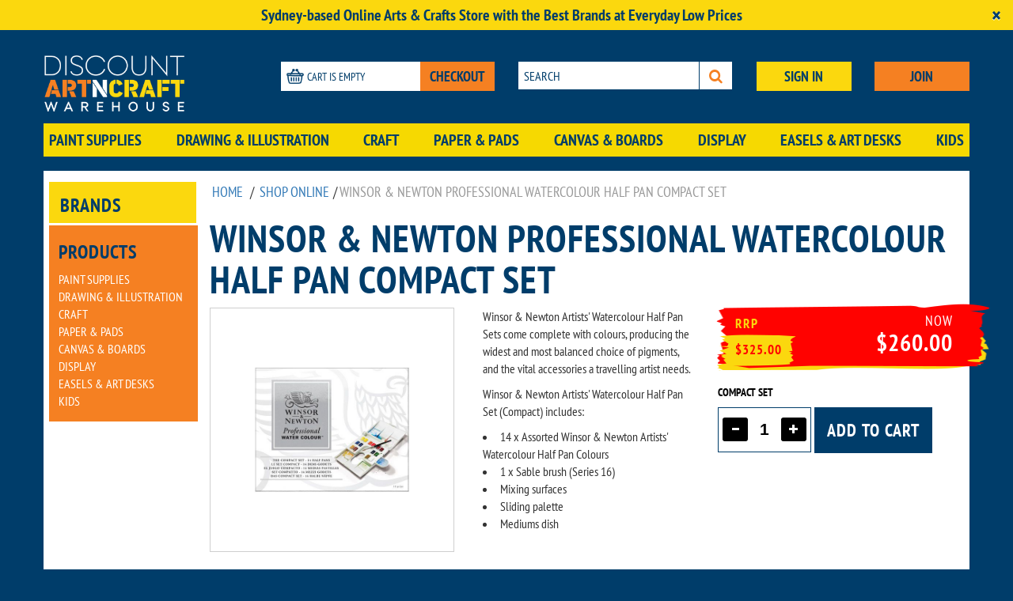

--- FILE ---
content_type: text/html; charset=UTF-8
request_url: https://discountartncraftwarehouse.com.au/products/winsor-newton-artists-watercolour-half-pan-sets
body_size: 14164
content:
<!DOCTYPE html>
<html lang="en" >
<head>

	<title>Winsor & Newton Professional Watercolour Half Pan Compact Set</title>

<!-- content -->
	<meta http-equiv="Content-Type" content="text/html; charset=utf-8" />
	<meta http-equiv="Content-Language" content="en-GB" />
	<meta http-equiv="Content-Style-Type" content="text/css" />
	<meta http-equiv="Content-Script-Type" content="text/javascript" />


<!-- site -->
	<meta name="description" content="Winsor &amp; Newton Artists' Watercolour Half Pan Sets come complete with colours, producing the widest and most balanced choice of pigments, and the vital accessories a travelling artist needs. Winsor &amp; Newton Artists' Watercolour Half Pan Set (Compact) includes:  14 x&nbsp;Assorted&nbsp;Winsor &amp; Newton Artists' Watercolour Half Pan Colours 1 x&nbsp;Sable brush (Series 16) Mixing surfaces Sliding palette Mediums dish " />
	<meta name="keywords" content="art, craft, discount, art supplies, craft supplies, kids craft, online art & craft stores, canvas, brushes, paints, easels, artist supplies,art, craft, discount, art supplies, craft supplies, kids craft, online art & craft stores, canvas, brushes, paints, easels, artist supplies" />
	<meta http-equiv="X-UA-Compatible" content="IE=Edge,chrome=IE6">

	<meta property="og:title" content="Winsor & Newton Professional Watercolour Half Pan Compact Set - All Products | Discount Art N Craft Warehouse - Discount Art N Craft Warehouse"/>
	<meta property="og:type" content="product"/>
	<meta property="og:image" content="https://discountartncraftwarehouse.com.au/dac/assets/media/Products/Winsor_Newton/Winsor_Newton_Artists_Water_Colour_Half_Pan_Sets/COT-AWC-Half-Pan-Compact-Set_0915960.jpg"/>
	<meta property="og:url" content="https://discountartncraftwarehouse.com.au/products/winsor-newton-artists-watercolour-half-pan-sets"/>

<!-- iphone -->
    <meta name="viewport" content="width=device-width, initial-scale=1">
    <meta name="apple-mobile-web-app-capable" content="yes" />

<!-- links -->
	<link rel="shortcut icon" type="image/x-icon" href="https://discountartncraftwarehouse.com.au/dac/assets/template/images/favicon.ico" />
	<link rel="start" type="text/html" href="https://discountartncraftwarehouse.com.au/" title="Homepage" />
	<link rel="home" type="text/html" href="https://discountartncraftwarehouse.com.au/" title="Homepage" />

                        <link rel="canonical" href="https://discountartncraftwarehouse.com.au/products/winsor-newton-artists-watercolour-half-pan-sets" />
            
<!-- extras -->
	<meta name="p:domain_verify" content="49ca8c48e4009ce29ca76502cdfc865e"/>
    <link href="https://discountartncraftwarehouse.com.au/dac/assets/template/css/all.min.2708070023.css" rel="stylesheet">
    <!-- scripts -->
    <script>
                dataLayer = [{"event":"Product View","ProductIDArray":"2181"}];
            </script>

    
		<script type="text/javascript">
			var site_dir = "dac";
			var admin_url = "https://discountartncraftwarehouse.com.au/";
			var site_url = "https://discountartncraftwarehouse.com.au/";
			var admin_assets_url = "https://discountartncraftwarehouse.com.au/site/assets/";
			var app_assets_url = "https://discountartncraftwarehouse.com.au/dac/assets/";
			var media_url = "https://discountartncraftwarehouse.com.au/dac/assets/";
		</script>
		    <script type="text/javascript" src="https://discountartncraftwarehouse.com.au/dac/assets/template/js/all.min.0509251217.js"></script>
    <script type="text/javascript" src="https://discountartncraftwarehouse.com.au/site/assets/js/jquery/form/jquery.form.js"></script><script type="text/javascript" src="https://discountartncraftwarehouse.com.au/site/assets/js/jquery/form/helpers.js"></script><script type="text/javascript" src="https://discountartncraftwarehouse.com.au/site/assets/js/jquery/placeholder/jquery.enablePlaceholder.min.js"></script>
                    <script type="text/javascript">$(function(){$("input[placeholder], textarea[placeholder]").enablePlaceholder();});</script>
		    <style type="text/css">
			    ::-webkit-input-placeholder, /* native support for safari and chrome */
			    :-moz-placeholder,           /* native support for firefox */
			    .placeholder {               /* fallback solution by EnablePlaceholder ("withPlaceholderClass" option) */ 
		        color: #AAA !important}
		    </style><script src="https://www.google.com/recaptcha/api.js" async defer></script>
    <script src="https://maps.googleapis.com/maps/api/js?v=3.exp&libraries=places"></script>

    <!-- Global site tag (gtag.js) - Google Analytics -->
    <script async src="https://www.googletagmanager.com/gtag/js?id=G-X3D5HM4MRB"></script>
    <script>
        function gtag(){dataLayer.push(arguments);}
        gtag('js', new Date());

        gtag('config', 'G-X3D5HM4MRB');
    </script>
    <!-- End Google Analytics -->

   <!-- Crazy Egg Tracking Code-->
    <script type="text/javascript">
        setTimeout(function()
            {var a=document.createElement("script"); var b=document.getElementsByTagName("script")[0]; a.src=document.location.protocol+"//script.crazyegg.com/pages/scripts/0051/6944.js?"+Math.floor(new Date().getTime()/3600000); a.async=true;a.type="text/javascript";b.parentNode.insertBefore(a,b)}
            , 1);
    </script>

    <!-- Facebook Pixel Code -->
    <script>
        !function(f,b,e,v,n,t,s)
        {if(f.fbq)return;n=f.fbq=function(){n.callMethod?
            n.callMethod.apply(n,arguments):n.queue.push(arguments)};
            if(!f._fbq)f._fbq=n;n.push=n;n.loaded=!0;n.version='2.0';
            n.queue=[];t=b.createElement(e);t.async=!0;
            t.src=v;s=b.getElementsByTagName(e)[0];
            s.parentNode.insertBefore(t,s)}(window, document,'script',
            'https://connect.facebook.net/en_US/fbevents.js');
        fbq('init', '820991501833058');
        fbq('track', 'PageView');
    </script>
    <noscript><img height="1" width="1" style="display:none"
                   src="https://www.facebook.com/tr?id=820991501833058&ev=PageView&noscript=1"
        /></noscript>
    <!-- End Facebook Pixel Code -->

    <!-- Mailchimp subscriber pop-up Code -->
    <script id="mcjs">!function(c,h,i,m,p){m=c.createElement(h),p=c.getElementsByTagName(h)[0],m.async=1,m.src=i,p.parentNode.insertBefore(m,p)}(document,"script","https://chimpstatic.com/mcjs-connected/js/users/9cd6eb23cc632a01e8e63eaf7/5d29fed51eb676937bc4d3e7c.js");</script>
    <!-- End  Mailchimp subscriber pop-up Code -->

        <!-- Google Tag Manager -->
<script>(function(w,d,s,l,i){w[l]=w[l]||[];w[l].push({'gtm.start':
new Date().getTime(),event:'gtm.js'});var f=d.getElementsByTagName(s)[0],
j=d.createElement(s),dl=l!='dataLayer'?'&l='+l:'';j.async=true;j.src=
'https://www.googletagmanager.com/gtm.js?id='+i+dl;f.parentNode.insertBefore(j,f);
})(window,document,'script','dataLayer','GTM-KLZHQVS');</script>
<!-- End Google Tag Manager -->
<script>
  (function(i,s,o,g,r,a,m){i['GoogleAnalyticsObject']=r;i[r]=i[r]||function(){
  (i[r].q=i[r].q||[]).push(arguments)},i[r].l=1*new Date();a=s.createElement(o),
  m=s.getElementsByTagName(o)[0];a.async=1;a.src=g;m.parentNode.insertBefore(a,m)
  })(window,document,'script','//www.google-analytics.com/analytics.js','ga');

  ga('create', 'UA-17088282-3', 'auto');
  ga('require', 'linkid', 'linkid.js');
  ga('send', 'pageview');

</script>
    <script>

	$(function(){
		
		$('.thumb').each(function(){
			
			var scope = $(this);
			var href = scope.attr('href');
			var title = scope.attr('title');
			scope.click(function(){
				$('#hero-image img').attr('src',href);
				$('#hero-image').attr('href',href);
				$('#hero-image').attr('title',title);
				return false;
			})
			
		})
		
	})
	
	var selected_promos = 0;
	
	function select_promo(n)
	{
		
		var counted_promos = 0;
		var error = 0;
		
		$('.promo-skus').each(function(){
			
			counted_promos += parseInt($(this).val());
			if(counted_promos>selected_promos && !error)
			{
				error = 1;
				alert('Qty exceeded');
				n.val(0);
			}
			
		})
	}
	
	function count_promo()
	{
		
	}
	
	$(function(){
		$(".discount-terms,span[title]").tooltip();
	});	
	
</script>
<style>

    #results{
        padding: 20px;
    }
    @media (max-width: 767px) {
        #results{
            padding:5px;
        }
        #results h3{
            font-size: 21px;
        }
    }

</style>    
</head>

<body id="content_38"  class="single-product">
            <div class="alert alert-ticker alert-dismissible" role="alert">
            <div class="container">
                <p style="text-align: center;"><strong>Sydney-based Online Arts &amp; Crafts Store with the Best Brands at Everyday Low Prices</strong></p>            </div>
            <button type="button" class="close" data-dismiss="alert" aria-label="Close"><span aria-hidden="true">&times;</span></button>
        </div>
        <div class="new-header" itemscope itemtype="https://schema.org/Organization">
    <div class="container">
        <div class="visible-xs">
            <div class="new-header-logo">
                <a href="https://discountartncraftwarehouse.com.au/" itemprop="url"><img src="https://discountartncraftwarehouse.com.au/dac/assets/template/images/dac-logo.png" alt="Winsor & Newton Professional Watercolour Half Pan Compact Set - All Products | Discount Art N Craft Warehouse" class="lozad" itemprop="logo"></a>
            </div>

            <div class="row">
                                    <div class="col-xs-6"><a href="https://discountartncraftwarehouse.com.au/users/login" class="btn dac-btn dac-btn-primary btn-block">SIGN IN</a></div>
                    <div class="col-xs-6"><a href="https://discountartncraftwarehouse.com.au/users/signup" class="btn dac-btn dac-btn-secondary btn-block">JOIN</a></div>
                            </div>

            <div class="new-header-cart">
                <div class="new-header-cart__input">
                    <div class="new-header-cart__input-block">
                        <div class="new-header-cart__input-content">
                            <img src="https://discountartncraftwarehouse.com.au/dac/assets/template/images/cart-icon-1x.png" srcset="https://discountartncraftwarehouse.com.au/dac/assets/template/images/cart-icon-2x.png" alt="Shopping cart" class="lozad"> Cart is empty                        </div>
                    </div>
                </div>
                <a href="https://discountartncraftwarehouse.com.au/shop" class="btn dac-btn dac-btn-secondary">CHECKOUT</a>
            </div>

            <div class="new-header-search">
                <form class="form-inline" method="get" action="/index.php">
                    <button type="submit" class="btn dac-btn dac-btn-default-reverse" aria-label="Search"><i class="fa fa-search"></i></button>
                    <div class="input">
                        <input type="text" name="q" placeholder="SEARCH">
                    </div>
                    <input type="hidden" name="r" value="search" />
                </form>
            </div>

            <button type="button" class="checkout-btn" aria-label="Open menu"><i class="fa fa-bars" aria-hidden="true"></i></button>
        </div>

        <div class="visible-sm">
            <div class="row">
                <div class="col-sm-3">
                    <div class="new-header-logo">
                        <a href="https://discountartncraftwarehouse.com.au/"><img class="img-responsive lozad" src="https://discountartncraftwarehouse.com.au/dac/assets/template/images/dac-logo.png" alt="Winsor & Newton Professional Watercolour Half Pan Compact Set - All Products | Discount Art N Craft Warehouse"></a>
                    </div>
                </div>

                <div class="col-sm-9">
                    <div class="row">
                        <div class="new-header-buttons">
                                                            <div class="col-sm-6"><a href="https://discountartncraftwarehouse.com.au/users/login" class="btn dac-btn dac-btn-primary btn-block">SIGN IN</a></div>
                                <div class="col-sm-6"><a href="https://discountartncraftwarehouse.com.au/users/signup" class="btn dac-btn dac-btn-secondary btn-block">JOIN</a></div>
                                                    </div>
                    </div>

                    <div class="row">
                        <div class="col-sm-6">
                            <div class="new-header-cart">
                                <div class="new-header-cart__input">
                                    <div class="new-header-cart__input-block">
                                        <div class="new-header-cart__input-content">
                                            <img src="https://discountartncraftwarehouse.com.au/dac/assets/template/images/cart-icon-1x.png" srcset="https://discountartncraftwarehouse.com.au/dac/assets/template/images/cart-icon-2x.png" alt="Shopping cart" class="lozad"> Cart is empty                                        </div>
                                    </div>
                                </div>
                                <a href="https://discountartncraftwarehouse.com.au/shop" class="btn dac-btn dac-btn-secondary">CHECKOUT</a>
                            </div>
                        </div>

                        <div class="col-sm-6">
                            <div class="new-header-search">
                                <form class="form-inline" method="get" action="/index.php">
                                    <button type="submit" class="btn dac-btn dac-btn-default-reverse" aria-label="Search"><i class="fa fa-search"></i></button>
                                    <div class="input">
                                        <input type="text" name="q" placeholder="SEARCH">
                                    </div>
                                    <input type="hidden" name="r" value="search" />
                                </form>
                            </div>
                        </div>
                    </div>
                </div>
            </div>

            <div class="new-header-nav">
                <ul class="new-header-nav__category">
                    <li id="1915"><a href="https://discountartncraftwarehouse.com.au/products/paint-accessories" class="" data-content="1915">Paint Supplies</a></li><li id="2471"><a href="https://discountartncraftwarehouse.com.au/products/drawing-illustration" class="" data-content="2471">Drawing & Illustration</a></li><li id="1906"><a href="https://discountartncraftwarehouse.com.au/products/craft" class="" data-content="1906">Craft</a></li><li id="1916"><a href="https://discountartncraftwarehouse.com.au/products/paper" class="" data-content="1916">Paper & Pads</a></li><li id="1901"><a href="https://discountartncraftwarehouse.com.au/products/canvas" class="" data-content="1901">Canvas & Boards</a></li><li id="1917"><a href="https://discountartncraftwarehouse.com.au/products/presentation" class="" data-content="1917">Display</a></li><li id="1909"><a href="https://discountartncraftwarehouse.com.au/products/easels" class="" data-content="1909">Easels & Art Desks</a></li><li id="1912"><a href="https://discountartncraftwarehouse.com.au/products/kids" class="" data-content="1912">Kids</a></li>                </ul>

                <div class="clearfix"></div>
            </div>
        </div>

        <div class="visible-md visible-lg">
            <div class="row">
                <div class="col-md-3">
                    <div class="new-header-logo">
                        <a href="https://discountartncraftwarehouse.com.au/"><img class="img-responsive lozad" src="https://discountartncraftwarehouse.com.au/dac/assets/template/images/dac-logo.png" alt="Winsor & Newton Professional Watercolour Half Pan Compact Set - All Products | Discount Art N Craft Warehouse"></a>
                    </div>
                </div>

                <div class="col-md-9">
                    <div class="row">
                        <div class="col-md-4">
                            <div class="new-header-cart">
                                <div class="new-header-cart__input">
                                    <div class="new-header-cart__input-block">
                                        <div class="new-header-cart__input-content">
                                            <img src="https://discountartncraftwarehouse.com.au/dac/assets/template/images/cart-icon-1x.png" srcset="https://discountartncraftwarehouse.com.au/dac/assets/template/images/cart-icon-2x.png" alt="Shopping cart" class="lozad"> Cart is empty                                        </div>
                                    </div>
                                </div>
                                <a href="https://discountartncraftwarehouse.com.au/shop" class="btn dac-btn dac-btn-secondary">CHECKOUT</a>
                            </div>
                        </div>
                        <div class="col-md-4">
                            <div class="new-header-search">
                                <form class="form-inline" method="get" action="/index.php">
                                    <button type="submit" class="btn dac-btn dac-btn-default-reverse" aria-label="Search"><i class="fa fa-search"></i></button>
                                    <div class="input">
                                        <input type="text" name="q" placeholder="SEARCH">
                                    </div>
                                    <input type="hidden" name="r" value="search" />
                                </form>
                            </div>
                        </div>

                                                    <div class="col-md-2">
                                <div class="new-header-buttons">
                                    <a href="https://discountartncraftwarehouse.com.au/users/login" class="btn dac-btn dac-btn-primary btn-block">SIGN IN</a>
                                </div>
                            </div>

                            <div class="col-md-2">
                                <div class="new-header-cart">
                                    <a href="https://discountartncraftwarehouse.com.au/users/signup" class="btn dac-btn dac-btn-secondary btn-block">JOIN</a>
                                </div>
                            </div>
                                            </div>
                </div>
            </div>
            <div class="new-header-nav">
                <ul class="new-header-nav__category">
                    <li id="1915"><a href="https://discountartncraftwarehouse.com.au/products/paint-accessories" class="" data-content="1915">Paint Supplies</a></li><li id="2471"><a href="https://discountartncraftwarehouse.com.au/products/drawing-illustration" class="" data-content="2471">Drawing & Illustration</a></li><li id="1906"><a href="https://discountartncraftwarehouse.com.au/products/craft" class="" data-content="1906">Craft</a></li><li id="1916"><a href="https://discountartncraftwarehouse.com.au/products/paper" class="" data-content="1916">Paper & Pads</a></li><li id="1901"><a href="https://discountartncraftwarehouse.com.au/products/canvas" class="" data-content="1901">Canvas & Boards</a></li><li id="1917"><a href="https://discountartncraftwarehouse.com.au/products/presentation" class="" data-content="1917">Display</a></li><li id="1909"><a href="https://discountartncraftwarehouse.com.au/products/easels" class="" data-content="1909">Easels & Art Desks</a></li><li id="1912"><a href="https://discountartncraftwarehouse.com.au/products/kids" class="" data-content="1912">Kids</a></li>                </ul>

                <div class="clearfix"></div>
            </div>
        </div>

        <div id="header__subcategories" class="new-header-dropdown hidden-xs">
            <div class="new-header-dropdown__holder">
                <div class="container clearfix">
                    <ul class='list'>
<li class="level-2">
<a class="level-2" data-content="1915" href="https://discountartncraftwarehouse.com.au/products/paint-accessories">Paint Supplies</a>
<ul data-content="1989" class="level-3"><li class="level-3">
<a class="level-3" data-content="1989" href="https://discountartncraftwarehouse.com.au/products/paint-accessories/acrylic-paints">Acrylic Paints</a>
<li class="level-3">
<a class="level-3" data-content="1995" href="https://discountartncraftwarehouse.com.au/products/paint-accessories/oil-paints">Oil Paints</a>
<ul data-content="2714" class="level-4"><li class="level-4">
<a class="level-4" data-content="2714" href="https://discountartncraftwarehouse.com.au/products/paint-accessories/oil-paints/winsor-newton-oil-paint">Winsor & Newton Oil Paint</a>
</li></ul>
</li>
<li class="level-3">
<a class="level-3" data-content="2001" href="https://discountartncraftwarehouse.com.au/products/paint-accessories/water-colour-paints">Watercolour Paints</a>
<li class="level-3">
<a class="level-3" data-content="1994" href="https://discountartncraftwarehouse.com.au/products/paint-accessories/gouache-paints">Gouache Paints</a>
<li class="level-3">
<a class="level-3" data-content="2002" href="https://discountartncraftwarehouse.com.au/products/paint-accessories/water-mixable-oil-paints">Water Mixable Oil Paints</a>
<li class="level-3">
<a class="level-3" data-content="1990" href="https://discountartncraftwarehouse.com.au/products/paint-accessories/aerosol-spray-paints">Spray Paints</a>
<li class="level-3">
<a class="level-3" data-content="2004" href="https://discountartncraftwarehouse.com.au/products/paint-accessories/specialty-paints">Specialty Paints</a>
<li class="level-3">
<a class="level-3" data-content="2003" href="https://discountartncraftwarehouse.com.au/products/paint-accessories/fabric-paints">Fabric Paints</a>
<li class="level-3">
<a class="level-3" data-content="1993" href="https://discountartncraftwarehouse.com.au/products/paint-accessories/face-body-paints">Face & Body Paints</a>
<li class="level-3">
<a class="level-3" data-content="1999" href="https://discountartncraftwarehouse.com.au/products/paint-accessories/paint-sets">Paint Sets</a>
<ul data-content="2741" class="level-4"><li class="level-4">
<a class="level-4" data-content="2741" href="https://discountartncraftwarehouse.com.au/products/paint-accessories/paint-sets/watercolour-paint-sets">Watercolour Paint Sets</a>
</li></ul>
</li>
<li class="level-3">
<a class="level-3" data-content="1899" href="https://discountartncraftwarehouse.com.au/products/paint-accessories/brushes">Paint Brushes</a>
<ul data-content="2397" class="level-4"><li class="level-4">
<a class="level-4" data-content="2397" href="https://discountartncraftwarehouse.com.au/products/paint-accessories/brushes/acrylic-brushes">Acrylic Brushes</a>
<li class="level-4">
<a class="level-4" data-content="2398" href="https://discountartncraftwarehouse.com.au/products/paint-accessories/brushes/oil-brushes">Oil Brushes</a>
<li class="level-4">
<a class="level-4" data-content="2396" href="https://discountartncraftwarehouse.com.au/products/paint-accessories/brushes/watercolour-brushes">Watercolour Brushes</a>
<li class="level-4">
<a class="level-4" data-content="1931" href="https://discountartncraftwarehouse.com.au/products/paint-accessories/brushes/brush-sets">Brush Sets</a>
<li class="level-4">
<a class="level-4" data-content="2439" href="https://discountartncraftwarehouse.com.au/products/paint-accessories/brushes/craft-brushes">Craft Brushes</a>
<li class="level-4">
<a class="level-4" data-content="2691" href="https://discountartncraftwarehouse.com.au/products/paint-accessories/brushes/sable-hair-brushes">Sable Hair Brushes</a>
<li class="level-4">
<a class="level-4" data-content="2692" href="https://discountartncraftwarehouse.com.au/products/paint-accessories/brushes/filbert-brushes">Filbert Brushes</a>
</li></ul>
</li>
<li class="level-3">
<a class="level-3" data-content="1914" href="https://discountartncraftwarehouse.com.au/products/paint-accessories/mediums-varnishes">Mediums & Varnishes</a>
<ul data-content="1984" class="level-4"><li class="level-4">
<a class="level-4" data-content="1984" href="https://discountartncraftwarehouse.com.au/products/paint-accessories/mediums-varnishes/acrylic-mediums-varnishes">Acrylic Mediums & Varnishes</a>
<li class="level-4">
<a class="level-4" data-content="1986" href="https://discountartncraftwarehouse.com.au/products/paint-accessories/mediums-varnishes/oil-mediums-varnishes">Oil Mediums & Varnishes</a>
<li class="level-4">
<a class="level-4" data-content="1988" href="https://discountartncraftwarehouse.com.au/products/paint-accessories/mediums-varnishes/water-colour-mediums-varnishes">Water Colour Mediums & Varnishes</a>
<li class="level-4">
<a class="level-4" data-content="1987" href="https://discountartncraftwarehouse.com.au/products/paint-accessories/mediums-varnishes/primers">Canvas Primer & Gesso</a>
<li class="level-4">
<a class="level-4" data-content="2036" href="https://discountartncraftwarehouse.com.au/products/paint-accessories/mediums-varnishes/spray-varnishes">Spray Varnishes</a>
<li class="level-4">
<a class="level-4" data-content="2715" href="https://discountartncraftwarehouse.com.au/products/paint-accessories/mediums-varnishes/pouring-mediums">Pouring Mediums</a>
</li></ul>
</li>
<li class="level-3">
<a class="level-3" data-content="1997" href="https://discountartncraftwarehouse.com.au/products/paint-accessories/palettes-knives">Palettes & Knives</a>
<ul data-content="2681" class="level-4"><li class="level-4">
<a class="level-4" data-content="2681" href="https://discountartncraftwarehouse.com.au/products/paint-accessories/palettes-knives/paint-palettes">Paint Palettes</a>
<li class="level-4">
<a class="level-4" data-content="2682" href="https://discountartncraftwarehouse.com.au/products/paint-accessories/palettes-knives/paint-knives">Palette Knives</a>
</li></ul>
</li>
<li class="level-3">
<a class="level-3" data-content="1996" href="https://discountartncraftwarehouse.com.au/products/paint-accessories/paint-by-numbers">Paint By Numbers</a>
<li class="level-3">
<a class="level-3" data-content="1991" href="https://discountartncraftwarehouse.com.au/products/paint-accessories/cleaning-products">Cleaning Products</a>
<li class="level-3">
<a class="level-3" data-content="2000" href="https://discountartncraftwarehouse.com.au/products/paint-accessories/tools-accessories">Paint Tools & Accessories</a>
<li class="level-3">
<a class="level-3" data-content="2441" href="https://discountartncraftwarehouse.com.au/products/paint-accessories/storage">Storage</a>
<li class="level-3">
<a class="level-3" data-content="2442" href="https://discountartncraftwarehouse.com.au/products/paint-accessories/books">Books</a>
<li class="level-3">
<a class="level-3" data-content="2485" href="https://discountartncraftwarehouse.com.au/products/paint-accessories/inks">Inks</a>
<li class="level-3">
<a class="level-3" data-content="2732" href="https://discountartncraftwarehouse.com.au/products/paint-accessories/paint-sip-supplies">Paint & Sip Supplies</a>
</li></ul>
</li>
<li class="level-2">
<a class="level-2" data-content="2471" href="https://discountartncraftwarehouse.com.au/products/drawing-illustration">Drawing & Illustration</a>
<ul data-content="2403" class="level-3"><li class="level-3">
<a class="level-3" data-content="2403" href="https://discountartncraftwarehouse.com.au/products/drawing-illustration/pencils">Pencils</a>
<ul data-content="2404" class="level-4"><li class="level-4">
<a class="level-4" data-content="2404" href="https://discountartncraftwarehouse.com.au/products/drawing-illustration/pencils/coloured-pencils">Coloured Pencils</a>
<li class="level-4">
<a class="level-4" data-content="2405" href="https://discountartncraftwarehouse.com.au/products/drawing-illustration/pencils/watercolour-pencils">Watercolour Pencils</a>
<li class="level-4">
<a class="level-4" data-content="2406" href="https://discountartncraftwarehouse.com.au/products/drawing-illustration/pencils/sketching-pencils">Sketching Pencils</a>
<li class="level-4">
<a class="level-4" data-content="2440" href="https://discountartncraftwarehouse.com.au/products/drawing-illustration/pencils/pastel-pencils">Pastel Pencils</a>
<li class="level-4">
<a class="level-4" data-content="2028" href="https://discountartncraftwarehouse.com.au/products/drawing-illustration/pencils/pencils">Technical Drawing Pencils</a>
<li class="level-4">
<a class="level-4" data-content="2694" href="https://discountartncraftwarehouse.com.au/products/drawing-illustration/pencils/pencil-sets">Pencil Sets</a>
</li></ul>
</li>
<li class="level-3">
<a class="level-3" data-content="1913" href="https://discountartncraftwarehouse.com.au/products/drawing-illustration/markers">Pens & Markers</a>
<ul data-content="2410" class="level-4"><li class="level-4">
<a class="level-4" data-content="2410" href="https://discountartncraftwarehouse.com.au/products/drawing-illustration/markers/drawing-pens-markers">Drawing Pens & Markers</a>
<li class="level-4">
<a class="level-4" data-content="1979" href="https://discountartncraftwarehouse.com.au/products/drawing-illustration/markers/brush-markers">Brush Pens & Markers</a>
<li class="level-4">
<a class="level-4" data-content="1981" href="https://discountartncraftwarehouse.com.au/products/drawing-illustration/markers/fineliners">Fineliners</a>
<li class="level-4">
<a class="level-4" data-content="1982" href="https://discountartncraftwarehouse.com.au/products/drawing-illustration/markers/general-purpose-markers">General Purpose Pens & Markers</a>
<li class="level-4">
<a class="level-4" data-content="1983" href="https://discountartncraftwarehouse.com.au/products/drawing-illustration/markers/paint-chalk-markers">Paint & Chalk Markers</a>
<li class="level-4">
<a class="level-4" data-content="2029" href="https://discountartncraftwarehouse.com.au/products/drawing-illustration/markers/pens">Technical Pens</a>
</li></ul>
</li>
<li class="level-3">
<a class="level-3" data-content="1900" href="https://discountartncraftwarehouse.com.au/products/drawing-illustration/calligraphy">Calligraphy & Lettering</a>
<ul data-content="2448" class="level-4"><li class="level-4">
<a class="level-4" data-content="2448" href="https://discountartncraftwarehouse.com.au/products/drawing-illustration/calligraphy/pens-markers">Pens & Markers</a>
<li class="level-4">
<a class="level-4" data-content="2449" href="https://discountartncraftwarehouse.com.au/products/drawing-illustration/calligraphy/nibs-holders">Nibs & Holders</a>
<li class="level-4">
<a class="level-4" data-content="2447" href="https://discountartncraftwarehouse.com.au/products/drawing-illustration/calligraphy/sets">Sets</a>
<li class="level-4">
<a class="level-4" data-content="2450" href="https://discountartncraftwarehouse.com.au/products/drawing-illustration/calligraphy/inks">Inks</a>
</li></ul>
</li>
<li class="level-3">
<a class="level-3" data-content="1960" href="https://discountartncraftwarehouse.com.au/products/drawing-illustration/pastel">Pastels</a>
<ul data-content="2680" class="level-4"><li class="level-4">
<a class="level-4" data-content="2680" href="https://discountartncraftwarehouse.com.au/products/drawing-illustration/pastel/oil-pastels">Oil Pastels</a>
</li></ul>
</li>
<li class="level-3">
<a class="level-3" data-content="1958" href="https://discountartncraftwarehouse.com.au/products/drawing-illustration/charcoal-graphite">Charcoal & Graphite</a>
<ul data-content="2672" class="level-4"><li class="level-4">
<a class="level-4" data-content="2672" href="https://discountartncraftwarehouse.com.au/products/drawing-illustration/charcoal-graphite/charcoal-pencils">Charcoal Pencils</a>
<li class="level-4">
<a class="level-4" data-content="2673" href="https://discountartncraftwarehouse.com.au/products/drawing-illustration/charcoal-graphite/charcoal-sticks">Charcoal Sticks</a>
<li class="level-4">
<a class="level-4" data-content="2674" href="https://discountartncraftwarehouse.com.au/products/drawing-illustration/charcoal-graphite/graphite-pencils">Graphite Pencils</a>
</li></ul>
</li>
<li class="level-3">
<a class="level-3" data-content="1911" href="https://discountartncraftwarehouse.com.au/products/drawing-illustration/inks">Inks</a>
<li class="level-3">
<a class="level-3" data-content="1905" href="https://discountartncraftwarehouse.com.au/products/drawing-illustration/copic">Copic</a>
<ul data-content="2443" class="level-4"><li class="level-4">
<a class="level-4" data-content="2443" href="https://discountartncraftwarehouse.com.au/products/drawing-illustration/copic/copic-original-markers">Copic Classic Markers</a>
<li class="level-4">
<a class="level-4" data-content="2444" href="https://discountartncraftwarehouse.com.au/products/drawing-illustration/copic/copic-ciao-markers">Copic Ciao Markers</a>
<li class="level-4">
<a class="level-4" data-content="2445" href="https://discountartncraftwarehouse.com.au/products/drawing-illustration/copic/copic-sketch-markers">Copic Sketch Markers</a>
<li class="level-4">
<a class="level-4" data-content="2446" href="https://discountartncraftwarehouse.com.au/products/drawing-illustration/copic/copic-pens">Copic Pens</a>
<li class="level-4">
<a class="level-4" data-content="2038" href="https://discountartncraftwarehouse.com.au/products/drawing-illustration/copic/inks">Copic Inks</a>
<li class="level-4">
<a class="level-4" data-content="1945" href="https://discountartncraftwarehouse.com.au/products/drawing-illustration/copic/tools-accessories">Copic Accessories</a>
</li></ul>
</li>
<li class="level-3">
<a class="level-3" data-content="1962" href="https://discountartncraftwarehouse.com.au/products/drawing-illustration/drawing-accessories">Drawing Accessories</a>
<ul data-content="2026" class="level-4"><li class="level-4">
<a class="level-4" data-content="2026" href="https://discountartncraftwarehouse.com.au/products/drawing-illustration/drawing-accessories/compasses">Compasses</a>
<li class="level-4">
<a class="level-4" data-content="2027" href="https://discountartncraftwarehouse.com.au/products/drawing-illustration/drawing-accessories/drawing-boards">Drawing Boards</a>
<li class="level-4">
<a class="level-4" data-content="2453" href="https://discountartncraftwarehouse.com.au/products/drawing-illustration/drawing-accessories/erasers">Erasers</a>
<li class="level-4">
<a class="level-4" data-content="2451" href="https://discountartncraftwarehouse.com.au/products/drawing-illustration/drawing-accessories/manikins">Manikins</a>
<li class="level-4">
<a class="level-4" data-content="2455" href="https://discountartncraftwarehouse.com.au/products/drawing-illustration/drawing-accessories/light-boxes">Light Boxes</a>
<li class="level-4">
<a class="level-4" data-content="2030" href="https://discountartncraftwarehouse.com.au/products/drawing-illustration/drawing-accessories/rulers">Rulers</a>
<li class="level-4">
<a class="level-4" data-content="2452" href="https://discountartncraftwarehouse.com.au/products/drawing-illustration/drawing-accessories/sharpeners">Sharpeners</a>
<li class="level-4">
<a class="level-4" data-content="2456" href="https://discountartncraftwarehouse.com.au/products/drawing-illustration/drawing-accessories/storage">Storage</a>
<li class="level-4">
<a class="level-4" data-content="2031" href="https://discountartncraftwarehouse.com.au/products/drawing-illustration/drawing-accessories/templates">Templates</a>
<li class="level-4">
<a class="level-4" data-content="2032" href="https://discountartncraftwarehouse.com.au/products/drawing-illustration/drawing-accessories/tools-accessories">Tools</a>
</li></ul>
</li>
<li class="level-3">
<a class="level-3" data-content="2483" href="https://discountartncraftwarehouse.com.au/products/drawing-illustration/books">Books</a>
<li class="level-3">
<a class="level-3" data-content="2484" href="https://discountartncraftwarehouse.com.au/products/drawing-illustration/colouring-in-books">Colouring In Books</a>
<li class="level-3">
<a class="level-3" data-content="2734" href="https://discountartncraftwarehouse.com.au/products/drawing-illustration/loose-pencils">Loose Pencils</a>
</li></ul>
</li>
<li class="level-2">
<a class="level-2" data-content="1906" href="https://discountartncraftwarehouse.com.au/products/craft">Craft</a>
<ul data-content="2460" class="level-3"><li class="level-3">
<a class="level-3" data-content="2460" href="https://discountartncraftwarehouse.com.au/products/craft/adhesives">Adhesives</a>
<li class="level-3">
<a class="level-3" data-content="2463" href="https://discountartncraftwarehouse.com.au/products/craft/balsa-wood">Balsa Wood</a>
<li class="level-3">
<a class="level-3" data-content="1903" href="https://discountartncraftwarehouse.com.au/products/craft/clay">Clay</a>
<li class="level-3">
<a class="level-3" data-content="2459" href="https://discountartncraftwarehouse.com.au/products/craft/cutting">Cutting</a>
<li class="level-3">
<a class="level-3" data-content="2464" href="https://discountartncraftwarehouse.com.au/products/craft/fabric-dyes-markers">Fabric Dyes & Markers</a>
<li class="level-3">
<a class="level-3" data-content="2466" href="https://discountartncraftwarehouse.com.au/products/craft/finishing-touches">Finishing Touches</a>
<li class="level-3">
<a class="level-3" data-content="2458" href="https://discountartncraftwarehouse.com.au/products/craft/glue-guns">Glue Guns</a>
<li class="level-3">
<a class="level-3" data-content="2402" href="https://discountartncraftwarehouse.com.au/products/craft/casting">Plaster</a>
<li class="level-3">
<a class="level-3" data-content="2017" href="https://discountartncraftwarehouse.com.au/products/craft/printmaking">Printmaking</a>
<ul data-content="2021" class="level-4"><li class="level-4">
<a class="level-4" data-content="2021" href="https://discountartncraftwarehouse.com.au/products/craft/printmaking/block-printing">Lino & Block Printing</a>
<li class="level-4">
<a class="level-4" data-content="2022" href="https://discountartncraftwarehouse.com.au/products/craft/printmaking/etching-carving">Etching</a>
<li class="level-4">
<a class="level-4" data-content="2023" href="https://discountartncraftwarehouse.com.au/products/craft/printmaking/screen-printing">Screen Printing</a>
</li></ul>
</li>
<li class="level-3">
<a class="level-3" data-content="2457" href="https://discountartncraftwarehouse.com.au/products/craft/resin">Resin</a>
<li class="level-3">
<a class="level-3" data-content="1949" href="https://discountartncraftwarehouse.com.au/products/craft/ribbons">Ribbons</a>
<li class="level-3">
<a class="level-3" data-content="2467" href="https://discountartncraftwarehouse.com.au/products/craft/scale-models">Scale Models</a>
<li class="level-3">
<a class="level-3" data-content="2465" href="https://discountartncraftwarehouse.com.au/products/craft/wax">Wax</a>
<li class="level-3">
<a class="level-3" data-content="2468" href="https://discountartncraftwarehouse.com.au/products/craft/wire-mesh">Wire & Mesh</a>
</li></ul>
</li>
<li class="level-2">
<a class="level-2" data-content="1916" href="https://discountartncraftwarehouse.com.au/products/paper">Paper & Pads</a>
<ul data-content="2005" class="level-3"><li class="level-3">
<a class="level-3" data-content="2005" href="https://discountartncraftwarehouse.com.au/products/paper/digital-graphic-paper">Digital Paper & Pads</a>
<li class="level-3">
<a class="level-3" data-content="2006" href="https://discountartncraftwarehouse.com.au/products/paper/drawing-paper">Drawing Paper & Pads</a>
<li class="level-3">
<a class="level-3" data-content="2007" href="https://discountartncraftwarehouse.com.au/products/paper/mixed-media-paper">Mixed Media Paper & Pads</a>
<li class="level-3">
<a class="level-3" data-content="2008" href="https://discountartncraftwarehouse.com.au/products/paper/painting-paper">Painting Paper & Pads</a>
<li class="level-3">
<a class="level-3" data-content="2012" href="https://discountartncraftwarehouse.com.au/products/paper/trace-paper">Trace Paper & Pads</a>
<li class="level-3">
<a class="level-3" data-content="2013" href="https://discountartncraftwarehouse.com.au/products/paper/watercolour-paper">Watercolour Paper & Pads</a>
<li class="level-3">
<a class="level-3" data-content="2685" href="https://discountartncraftwarehouse.com.au/products/paper/sketchbooks">Sketchbooks</a>
<li class="level-3">
<a class="level-3" data-content="2686" href="https://discountartncraftwarehouse.com.au/products/paper/notebooks">Notebooks</a>
</li></ul>
</li>
<li class="level-2">
<a class="level-2" data-content="1901" href="https://discountartncraftwarehouse.com.au/products/canvas">Canvas & Boards</a>
<ul data-content="2668" class="level-3"><li class="level-3">
<a class="level-3" data-content="2668" href="https://discountartncraftwarehouse.com.au/products/canvas/canvas-frames">Canvas Frames</a>
<li class="level-3">
<a class="level-3" data-content="2669" href="https://discountartncraftwarehouse.com.au/products/canvas/scratchboards">Scratchboards</a>
<li class="level-3">
<a class="level-3" data-content="2670" href="https://discountartncraftwarehouse.com.au/products/canvas/thin-canvas">Thin Canvas</a>
<li class="level-3">
<a class="level-3" data-content="2671" href="https://discountartncraftwarehouse.com.au/products/canvas/thick-canvas">Thick Canvas</a>
<li class="level-3">
<a class="level-3" data-content="2733" href="https://discountartncraftwarehouse.com.au/products/canvas/bulk-buy-canvas-boards">Bulk Buy Canvas & Boards</a>
</li></ul>
</li>
<li class="level-2">
<a class="level-2" data-content="1917" href="https://discountartncraftwarehouse.com.au/products/presentation">Display</a>
<ul data-content="2014" class="level-3"><li class="level-3">
<a class="level-3" data-content="2014" href="https://discountartncraftwarehouse.com.au/products/presentation/display-books">Display Books</a>
<li class="level-3">
<a class="level-3" data-content="1897" href="https://discountartncraftwarehouse.com.au/products/presentation/boards">Foam Boards & Mount Boards</a>
<li class="level-3">
<a class="level-3" data-content="2015" href="https://discountartncraftwarehouse.com.au/products/presentation/framing-hanging">Framing & Hanging</a>
<li class="level-3">
<a class="level-3" data-content="2016" href="https://discountartncraftwarehouse.com.au/products/presentation/portfolio-carry-cases">Portfolio & Carry Cases</a>
</li></ul>
</li>
<li class="level-2">
<a class="level-2" data-content="1909" href="https://discountartncraftwarehouse.com.au/products/easels">Easels & Art Desks</a>
<ul data-content="2093" class="level-3"><li class="level-3">
<a class="level-3" data-content="2093" href="https://discountartncraftwarehouse.com.au/products/easels/art-desks">Art Desks</a>
<li class="level-3">
<a class="level-3" data-content="1964" href="https://discountartncraftwarehouse.com.au/products/easels/portable">Portable Easels</a>
<li class="level-3">
<a class="level-3" data-content="1965" href="https://discountartncraftwarehouse.com.au/products/easels/studio">Studio & Floor Easels</a>
<li class="level-3">
<a class="level-3" data-content="1966" href="https://discountartncraftwarehouse.com.au/products/easels/table-top">Table Top Easels</a>
</li></ul>
</li>
<li class="level-2">
<a class="level-2" data-content="1912" href="https://discountartncraftwarehouse.com.au/products/kids">Kids</a>
<ul data-content="1975" class="level-3"><li class="level-3">
<a class="level-3" data-content="1975" href="https://discountartncraftwarehouse.com.au/products/kids/kids-activity-kits">Kids Activity Kits</a>
<li class="level-3">
<a class="level-3" data-content="1976" href="https://discountartncraftwarehouse.com.au/products/kids/kids-craft">Kids Craft</a>
<li class="level-3">
<a class="level-3" data-content="1977" href="https://discountartncraftwarehouse.com.au/products/kids/kids-drawing">Kids Drawing</a>
<li class="level-3">
<a class="level-3" data-content="1978" href="https://discountartncraftwarehouse.com.au/products/kids/kids-paint-accessories">Kids Painting</a>
</li></ul>
</li>
</ul>
                </div>
            </div>
        </div>
    </div>
</div>
<script>

    var menu_timer = null;

    $('.new-header-nav__category>li>a').each(function(){

        var scope = $(this);
        var data = scope.data();
        if(!data.content) return ;
        var category_title = $('#header__subcategories a[data-content="'+data.content+'"]');
        var category_html = $('#header__subcategories div[data-content="'+data.content+'"]');

        scope.hover(function(){
            clearTimeout(menu_timer);
            hide_categories();
            if (category_title.next().length > 0) {
                $('#header__subcategories').show();
                category_title.next().show();
                category_html.show();
                scope.addClass('hover');
            }
        },function(){
            menu_timer = setTimeout(function(){
                hide_categories();
            },200);
        })

    });

    $('#header__subcategories').hover(function(){
        clearTimeout(menu_timer);
    },function(){
        hide_categories();
    });

    function hide_categories(){
        $('.new-header-nav__category>li>a').removeClass('hover');
        $('#header__subcategories,#header__subcategories ul.level-3,#header__subcategories .html').hide();
    }

    $('li.level-2').each(function(){

        var scope = $(this);
        var total_cats = $('ul.level-3 > li',scope).length;
        var subcats_count = 0;
        var cats_counts = 0;
        var subcats_max = 0;
        var cat_name = $('> a',scope).html();

        // first count
        $('ul.level-3 > li',scope).each(function(){

            cats_counts++;
            var ul_scope = $(this);
            var subcats = $('ul.level-4 > li',ul_scope);
            var length = subcats.length ? subcats.length : 2;
            subcats_count += length;

            if(cats_counts==total_cats){
                subcats_max = Math.ceil(subcats_count / 5);
                update();
            }

        });

        // then update
        function update()
        {
            cats_counts = 0;
            subcats_count = 0;
            var count = 0;
            var limit = 0;

            $('ul.level-3 > li',scope).each(function(){
                cats_counts++;
                var ul_scope = $(this);
                var subcats = $('ul.level-4 > li',ul_scope);
                var length = subcats.length ? subcats.length : 2;
                subcats_count += length;
                count++;

                ul_scope.addClass('wrap');

                if(subcats_count>subcats_max && count > limit){
                    ul_scope.removeClass('wrap');
                    $('.wrap').wrapAll('<div class="column"></div>');
                    $('.wrap').removeClass('wrap');
                    ul_scope.addClass('wrap');
                    subcats_count = length;
                    count = 0;
                }

                if(cats_counts==total_cats){
                    $('.wrap').wrapAll('<div class="column"></div>');
                    $('.wrap').removeClass('wrap');
                }
            });
        }
    });

</script>    <div id="content">
        <div class="container" id="container-main">
<div id="products" >
    <div class="row row-offcanvas row-offcanvas-left">
            <div class="sidebar-offcanvas col-lg-2 col-md-2 col-sm-12">
                <a href="https://discountartncraftwarehouse.com.au/products/brands"><div class="brands">BRANDS</div></a>
<ul id="products-nav" class="accordion">
<li class="menu-header"><h3>PRODUCTS</h3></li>
<li id="" class=" main_cat has_child">
<a href="https://discountartncraftwarehouse.com.au/products/paint-accessories"  class="cat" >Paint Supplies</a>

<ul class="sub-list">
<li id="" class="">
<a href="https://discountartncraftwarehouse.com.au/products/paint-accessories/acrylic-paints"  class="cat" >Acrylic Paints</a>
<li id="" class="">
<a href="https://discountartncraftwarehouse.com.au/products/paint-accessories/oil-paints"  class="cat" >Oil Paints</a>

<ul class="sub-list">
<li id="" class="">
<a href="https://discountartncraftwarehouse.com.au/products/paint-accessories/oil-paints/winsor-newton-oil-paint"  class="cat" >Winsor & Newton Oil Paint</a>
</li></ul>
</li>
<li id="" class="">
<a href="https://discountartncraftwarehouse.com.au/products/paint-accessories/water-colour-paints"  class="cat" >Watercolour Paints</a>
<li id="" class="">
<a href="https://discountartncraftwarehouse.com.au/products/paint-accessories/gouache-paints"  class="cat" >Gouache Paints</a>
<li id="" class="">
<a href="https://discountartncraftwarehouse.com.au/products/paint-accessories/water-mixable-oil-paints"  class="cat" >Water Mixable Oil Paints</a>
<li id="" class="">
<a href="https://discountartncraftwarehouse.com.au/products/paint-accessories/aerosol-spray-paints"  class="cat" >Spray Paints</a>
<li id="" class="">
<a href="https://discountartncraftwarehouse.com.au/products/paint-accessories/specialty-paints"  class="cat" >Specialty Paints</a>
<li id="" class="">
<a href="https://discountartncraftwarehouse.com.au/products/paint-accessories/fabric-paints"  class="cat" >Fabric Paints</a>
<li id="" class="">
<a href="https://discountartncraftwarehouse.com.au/products/paint-accessories/face-body-paints"  class="cat" >Face & Body Paints</a>
<li id="" class="">
<a href="https://discountartncraftwarehouse.com.au/products/paint-accessories/paint-sets"  class="cat" >Paint Sets</a>

<ul class="sub-list">
<li id="" class="">
<a href="https://discountartncraftwarehouse.com.au/products/paint-accessories/paint-sets/watercolour-paint-sets"  class="cat" >Watercolour Paint Sets</a>
</li></ul>
</li>
<li id="" class="">
<a href="https://discountartncraftwarehouse.com.au/products/paint-accessories/brushes"  class="cat" >Paint Brushes</a>

<ul class="sub-list">
<li id="" class="">
<a href="https://discountartncraftwarehouse.com.au/products/paint-accessories/brushes/acrylic-brushes"  class="cat" >Acrylic Brushes</a>
<li id="" class="">
<a href="https://discountartncraftwarehouse.com.au/products/paint-accessories/brushes/oil-brushes"  class="cat" >Oil Brushes</a>
<li id="" class="">
<a href="https://discountartncraftwarehouse.com.au/products/paint-accessories/brushes/watercolour-brushes"  class="cat" >Watercolour Brushes</a>
<li id="" class="">
<a href="https://discountartncraftwarehouse.com.au/products/paint-accessories/brushes/brush-sets"  class="cat" >Brush Sets</a>
<li id="" class="">
<a href="https://discountartncraftwarehouse.com.au/products/paint-accessories/brushes/craft-brushes"  class="cat" >Craft Brushes</a>
<li id="" class="">
<a href="https://discountartncraftwarehouse.com.au/products/paint-accessories/brushes/sable-hair-brushes"  class="cat" >Sable Hair Brushes</a>
<li id="" class="">
<a href="https://discountartncraftwarehouse.com.au/products/paint-accessories/brushes/filbert-brushes"  class="cat" >Filbert Brushes</a>
</li></ul>
</li>
<li id="" class="">
<a href="https://discountartncraftwarehouse.com.au/products/paint-accessories/mediums-varnishes"  class="cat" >Mediums & Varnishes</a>

<ul class="sub-list">
<li id="" class="">
<a href="https://discountartncraftwarehouse.com.au/products/paint-accessories/mediums-varnishes/acrylic-mediums-varnishes"  class="cat" >Acrylic Mediums & Varnishes</a>
<li id="" class="">
<a href="https://discountartncraftwarehouse.com.au/products/paint-accessories/mediums-varnishes/oil-mediums-varnishes"  class="cat" >Oil Mediums & Varnishes</a>
<li id="" class="">
<a href="https://discountartncraftwarehouse.com.au/products/paint-accessories/mediums-varnishes/water-colour-mediums-varnishes"  class="cat" >Water Colour Mediums & Varnishes</a>
<li id="" class="">
<a href="https://discountartncraftwarehouse.com.au/products/paint-accessories/mediums-varnishes/primers"  class="cat" >Canvas Primer & Gesso</a>
<li id="" class="">
<a href="https://discountartncraftwarehouse.com.au/products/paint-accessories/mediums-varnishes/spray-varnishes"  class="cat" >Spray Varnishes</a>
<li id="" class="">
<a href="https://discountartncraftwarehouse.com.au/products/paint-accessories/mediums-varnishes/pouring-mediums"  class="cat" >Pouring Mediums</a>
</li></ul>
</li>
<li id="" class="">
<a href="https://discountartncraftwarehouse.com.au/products/paint-accessories/palettes-knives"  class="cat" >Palettes & Knives</a>

<ul class="sub-list">
<li id="" class="">
<a href="https://discountartncraftwarehouse.com.au/products/paint-accessories/palettes-knives/paint-palettes"  class="cat" >Paint Palettes</a>
<li id="" class="">
<a href="https://discountartncraftwarehouse.com.au/products/paint-accessories/palettes-knives/paint-knives"  class="cat" >Palette Knives</a>
</li></ul>
</li>
<li id="" class="">
<a href="https://discountartncraftwarehouse.com.au/products/paint-accessories/paint-by-numbers"  class="cat" >Paint By Numbers</a>
<li id="" class="">
<a href="https://discountartncraftwarehouse.com.au/products/paint-accessories/cleaning-products"  class="cat" >Cleaning Products</a>
<li id="" class="">
<a href="https://discountartncraftwarehouse.com.au/products/paint-accessories/tools-accessories"  class="cat" >Paint Tools & Accessories</a>
<li id="" class="">
<a href="https://discountartncraftwarehouse.com.au/products/paint-accessories/storage"  class="cat" >Storage</a>
<li id="" class="">
<a href="https://discountartncraftwarehouse.com.au/products/paint-accessories/books"  class="cat" >Books</a>
<li id="" class="">
<a href="https://discountartncraftwarehouse.com.au/products/paint-accessories/inks"  class="cat" >Inks</a>
<li id="" class="">
<a href="https://discountartncraftwarehouse.com.au/products/paint-accessories/paint-sip-supplies"  class="cat" >Paint & Sip Supplies</a>
</li></ul>
</li>
<li id="" class=" main_cat has_child">
<a href="https://discountartncraftwarehouse.com.au/products/drawing-illustration"  class="cat" >Drawing & Illustration</a>

<ul class="sub-list">
<li id="" class="">
<a href="https://discountartncraftwarehouse.com.au/products/drawing-illustration/pencils"  class="cat" >Pencils</a>

<ul class="sub-list">
<li id="" class="">
<a href="https://discountartncraftwarehouse.com.au/products/drawing-illustration/pencils/coloured-pencils"  class="cat" >Coloured Pencils</a>
<li id="" class="">
<a href="https://discountartncraftwarehouse.com.au/products/drawing-illustration/pencils/watercolour-pencils"  class="cat" >Watercolour Pencils</a>
<li id="" class="">
<a href="https://discountartncraftwarehouse.com.au/products/drawing-illustration/pencils/sketching-pencils"  class="cat" >Sketching Pencils</a>
<li id="" class="">
<a href="https://discountartncraftwarehouse.com.au/products/drawing-illustration/pencils/pastel-pencils"  class="cat" >Pastel Pencils</a>
<li id="" class="">
<a href="https://discountartncraftwarehouse.com.au/products/drawing-illustration/pencils/pencils"  class="cat" >Technical Drawing Pencils</a>
<li id="" class="">
<a href="https://discountartncraftwarehouse.com.au/products/drawing-illustration/pencils/pencil-sets"  class="cat" >Pencil Sets</a>
</li></ul>
</li>
<li id="" class="">
<a href="https://discountartncraftwarehouse.com.au/products/drawing-illustration/markers"  class="cat" >Pens & Markers</a>

<ul class="sub-list">
<li id="" class="">
<a href="https://discountartncraftwarehouse.com.au/products/drawing-illustration/markers/drawing-pens-markers"  class="cat" >Drawing Pens & Markers</a>
<li id="" class="">
<a href="https://discountartncraftwarehouse.com.au/products/drawing-illustration/markers/brush-markers"  class="cat" >Brush Pens & Markers</a>
<li id="" class="">
<a href="https://discountartncraftwarehouse.com.au/products/drawing-illustration/markers/fineliners"  class="cat" >Fineliners</a>
<li id="" class="">
<a href="https://discountartncraftwarehouse.com.au/products/drawing-illustration/markers/general-purpose-markers"  class="cat" >General Purpose Pens & Markers</a>
<li id="" class="">
<a href="https://discountartncraftwarehouse.com.au/products/drawing-illustration/markers/paint-chalk-markers"  class="cat" >Paint & Chalk Markers</a>
<li id="" class="">
<a href="https://discountartncraftwarehouse.com.au/products/drawing-illustration/markers/pens"  class="cat" >Technical Pens</a>
</li></ul>
</li>
<li id="" class="">
<a href="https://discountartncraftwarehouse.com.au/products/drawing-illustration/calligraphy"  class="cat" >Calligraphy & Lettering</a>

<ul class="sub-list">
<li id="" class="">
<a href="https://discountartncraftwarehouse.com.au/products/drawing-illustration/calligraphy/pens-markers"  class="cat" >Pens & Markers</a>
<li id="" class="">
<a href="https://discountartncraftwarehouse.com.au/products/drawing-illustration/calligraphy/nibs-holders"  class="cat" >Nibs & Holders</a>
<li id="" class="">
<a href="https://discountartncraftwarehouse.com.au/products/drawing-illustration/calligraphy/sets"  class="cat" >Sets</a>
<li id="" class="">
<a href="https://discountartncraftwarehouse.com.au/products/drawing-illustration/calligraphy/inks"  class="cat" >Inks</a>
</li></ul>
</li>
<li id="" class="">
<a href="https://discountartncraftwarehouse.com.au/products/drawing-illustration/pastel"  class="cat" >Pastels</a>

<ul class="sub-list">
<li id="" class="">
<a href="https://discountartncraftwarehouse.com.au/products/drawing-illustration/pastel/oil-pastels"  class="cat" >Oil Pastels</a>
</li></ul>
</li>
<li id="" class="">
<a href="https://discountartncraftwarehouse.com.au/products/drawing-illustration/charcoal-graphite"  class="cat" >Charcoal & Graphite</a>

<ul class="sub-list">
<li id="" class="">
<a href="https://discountartncraftwarehouse.com.au/products/drawing-illustration/charcoal-graphite/charcoal-pencils"  class="cat" >Charcoal Pencils</a>
<li id="" class="">
<a href="https://discountartncraftwarehouse.com.au/products/drawing-illustration/charcoal-graphite/charcoal-sticks"  class="cat" >Charcoal Sticks</a>
<li id="" class="">
<a href="https://discountartncraftwarehouse.com.au/products/drawing-illustration/charcoal-graphite/graphite-pencils"  class="cat" >Graphite Pencils</a>
</li></ul>
</li>
<li id="" class="">
<a href="https://discountartncraftwarehouse.com.au/products/drawing-illustration/inks"  class="cat" >Inks</a>
<li id="" class="">
<a href="https://discountartncraftwarehouse.com.au/products/drawing-illustration/copic"  class="cat" >Copic</a>

<ul class="sub-list">
<li id="" class="">
<a href="https://discountartncraftwarehouse.com.au/products/drawing-illustration/copic/copic-original-markers"  class="cat" >Copic Classic Markers</a>
<li id="" class="">
<a href="https://discountartncraftwarehouse.com.au/products/drawing-illustration/copic/copic-ciao-markers"  class="cat" >Copic Ciao Markers</a>
<li id="" class="">
<a href="https://discountartncraftwarehouse.com.au/products/drawing-illustration/copic/copic-sketch-markers"  class="cat" >Copic Sketch Markers</a>
<li id="" class="">
<a href="https://discountartncraftwarehouse.com.au/products/drawing-illustration/copic/copic-pens"  class="cat" >Copic Pens</a>
<li id="" class="">
<a href="https://discountartncraftwarehouse.com.au/products/drawing-illustration/copic/inks"  class="cat" >Copic Inks</a>
<li id="" class="">
<a href="https://discountartncraftwarehouse.com.au/products/drawing-illustration/copic/tools-accessories"  class="cat" >Copic Accessories</a>
</li></ul>
</li>
<li id="" class="">
<a href="https://discountartncraftwarehouse.com.au/products/drawing-illustration/drawing-accessories"  class="cat" >Drawing Accessories</a>

<ul class="sub-list">
<li id="" class="">
<a href="https://discountartncraftwarehouse.com.au/products/drawing-illustration/drawing-accessories/compasses"  class="cat" >Compasses</a>
<li id="" class="">
<a href="https://discountartncraftwarehouse.com.au/products/drawing-illustration/drawing-accessories/drawing-boards"  class="cat" >Drawing Boards</a>
<li id="" class="">
<a href="https://discountartncraftwarehouse.com.au/products/drawing-illustration/drawing-accessories/erasers"  class="cat" >Erasers</a>
<li id="" class="">
<a href="https://discountartncraftwarehouse.com.au/products/drawing-illustration/drawing-accessories/manikins"  class="cat" >Manikins</a>
<li id="" class="">
<a href="https://discountartncraftwarehouse.com.au/products/drawing-illustration/drawing-accessories/light-boxes"  class="cat" >Light Boxes</a>
<li id="" class="">
<a href="https://discountartncraftwarehouse.com.au/products/drawing-illustration/drawing-accessories/rulers"  class="cat" >Rulers</a>
<li id="" class="">
<a href="https://discountartncraftwarehouse.com.au/products/drawing-illustration/drawing-accessories/sharpeners"  class="cat" >Sharpeners</a>
<li id="" class="">
<a href="https://discountartncraftwarehouse.com.au/products/drawing-illustration/drawing-accessories/storage"  class="cat" >Storage</a>
<li id="" class="">
<a href="https://discountartncraftwarehouse.com.au/products/drawing-illustration/drawing-accessories/templates"  class="cat" >Templates</a>
<li id="" class="">
<a href="https://discountartncraftwarehouse.com.au/products/drawing-illustration/drawing-accessories/tools-accessories"  class="cat" >Tools</a>
</li></ul>
</li>
<li id="" class="">
<a href="https://discountartncraftwarehouse.com.au/products/drawing-illustration/books"  class="cat" >Books</a>
<li id="" class="">
<a href="https://discountartncraftwarehouse.com.au/products/drawing-illustration/colouring-in-books"  class="cat" >Colouring In Books</a>
<li id="" class="">
<a href="https://discountartncraftwarehouse.com.au/products/drawing-illustration/loose-pencils"  class="cat" >Loose Pencils</a>
</li></ul>
</li>
<li id="" class=" main_cat has_child">
<a href="https://discountartncraftwarehouse.com.au/products/craft"  class="cat" >Craft</a>

<ul class="sub-list">
<li id="" class="">
<a href="https://discountartncraftwarehouse.com.au/products/craft/adhesives"  class="cat" >Adhesives</a>
<li id="" class="">
<a href="https://discountartncraftwarehouse.com.au/products/craft/balsa-wood"  class="cat" >Balsa Wood</a>
<li id="" class="">
<a href="https://discountartncraftwarehouse.com.au/products/craft/clay"  class="cat" >Clay</a>
<li id="" class="">
<a href="https://discountartncraftwarehouse.com.au/products/craft/cutting"  class="cat" >Cutting</a>
<li id="" class="">
<a href="https://discountartncraftwarehouse.com.au/products/craft/fabric-dyes-markers"  class="cat" >Fabric Dyes & Markers</a>
<li id="" class="">
<a href="https://discountartncraftwarehouse.com.au/products/craft/finishing-touches"  class="cat" >Finishing Touches</a>
<li id="" class="">
<a href="https://discountartncraftwarehouse.com.au/products/craft/glue-guns"  class="cat" >Glue Guns</a>
<li id="" class="">
<a href="https://discountartncraftwarehouse.com.au/products/craft/casting"  class="cat" >Plaster</a>
<li id="" class="">
<a href="https://discountartncraftwarehouse.com.au/products/craft/printmaking"  class="cat" >Printmaking</a>

<ul class="sub-list">
<li id="" class="">
<a href="https://discountartncraftwarehouse.com.au/products/craft/printmaking/block-printing"  class="cat" >Lino & Block Printing</a>
<li id="" class="">
<a href="https://discountartncraftwarehouse.com.au/products/craft/printmaking/etching-carving"  class="cat" >Etching</a>
<li id="" class="">
<a href="https://discountartncraftwarehouse.com.au/products/craft/printmaking/screen-printing"  class="cat" >Screen Printing</a>
</li></ul>
</li>
<li id="" class="">
<a href="https://discountartncraftwarehouse.com.au/products/craft/resin"  class="cat" >Resin</a>
<li id="" class="">
<a href="https://discountartncraftwarehouse.com.au/products/craft/ribbons"  class="cat" >Ribbons</a>
<li id="" class="">
<a href="https://discountartncraftwarehouse.com.au/products/craft/scale-models"  class="cat" >Scale Models</a>
<li id="" class="">
<a href="https://discountartncraftwarehouse.com.au/products/craft/wax"  class="cat" >Wax</a>
<li id="" class="">
<a href="https://discountartncraftwarehouse.com.au/products/craft/wire-mesh"  class="cat" >Wire & Mesh</a>
</li></ul>
</li>
<li id="" class=" main_cat has_child">
<a href="https://discountartncraftwarehouse.com.au/products/paper"  class="cat" >Paper & Pads</a>

<ul class="sub-list">
<li id="" class="">
<a href="https://discountartncraftwarehouse.com.au/products/paper/digital-graphic-paper"  class="cat" >Digital Paper & Pads</a>
<li id="" class="">
<a href="https://discountartncraftwarehouse.com.au/products/paper/drawing-paper"  class="cat" >Drawing Paper & Pads</a>
<li id="" class="">
<a href="https://discountartncraftwarehouse.com.au/products/paper/mixed-media-paper"  class="cat" >Mixed Media Paper & Pads</a>
<li id="" class="">
<a href="https://discountartncraftwarehouse.com.au/products/paper/painting-paper"  class="cat" >Painting Paper & Pads</a>
<li id="" class="">
<a href="https://discountartncraftwarehouse.com.au/products/paper/trace-paper"  class="cat" >Trace Paper & Pads</a>
<li id="" class="">
<a href="https://discountartncraftwarehouse.com.au/products/paper/watercolour-paper"  class="cat" >Watercolour Paper & Pads</a>
<li id="" class="">
<a href="https://discountartncraftwarehouse.com.au/products/paper/sketchbooks"  class="cat" >Sketchbooks</a>
<li id="" class="">
<a href="https://discountartncraftwarehouse.com.au/products/paper/notebooks"  class="cat" >Notebooks</a>
</li></ul>
</li>
<li id="" class=" main_cat has_child">
<a href="https://discountartncraftwarehouse.com.au/products/canvas"  class="cat" >Canvas & Boards</a>

<ul class="sub-list">
<li id="" class="">
<a href="https://discountartncraftwarehouse.com.au/products/canvas/canvas-frames"  class="cat" >Canvas Frames</a>
<li id="" class="">
<a href="https://discountartncraftwarehouse.com.au/products/canvas/scratchboards"  class="cat" >Scratchboards</a>
<li id="" class="">
<a href="https://discountartncraftwarehouse.com.au/products/canvas/thin-canvas"  class="cat" >Thin Canvas</a>
<li id="" class="">
<a href="https://discountartncraftwarehouse.com.au/products/canvas/thick-canvas"  class="cat" >Thick Canvas</a>
<li id="" class="">
<a href="https://discountartncraftwarehouse.com.au/products/canvas/bulk-buy-canvas-boards"  class="cat" >Bulk Buy Canvas & Boards</a>
</li></ul>
</li>
<li id="" class=" main_cat has_child">
<a href="https://discountartncraftwarehouse.com.au/products/presentation"  class="cat" >Display</a>

<ul class="sub-list">
<li id="" class="">
<a href="https://discountartncraftwarehouse.com.au/products/presentation/display-books"  class="cat" >Display Books</a>
<li id="" class="">
<a href="https://discountartncraftwarehouse.com.au/products/presentation/boards"  class="cat" >Foam Boards & Mount Boards</a>
<li id="" class="">
<a href="https://discountartncraftwarehouse.com.au/products/presentation/framing-hanging"  class="cat" >Framing & Hanging</a>
<li id="" class="">
<a href="https://discountartncraftwarehouse.com.au/products/presentation/portfolio-carry-cases"  class="cat" >Portfolio & Carry Cases</a>
</li></ul>
</li>
<li id="" class=" main_cat has_child">
<a href="https://discountartncraftwarehouse.com.au/products/easels"  class="cat" >Easels & Art Desks</a>

<ul class="sub-list">
<li id="" class="">
<a href="https://discountartncraftwarehouse.com.au/products/easels/art-desks"  class="cat" >Art Desks</a>
<li id="" class="">
<a href="https://discountartncraftwarehouse.com.au/products/easels/portable"  class="cat" >Portable Easels</a>
<li id="" class="">
<a href="https://discountartncraftwarehouse.com.au/products/easels/studio"  class="cat" >Studio & Floor Easels</a>
<li id="" class="">
<a href="https://discountartncraftwarehouse.com.au/products/easels/table-top"  class="cat" >Table Top Easels</a>
</li></ul>
</li>
<li id="" class=" main_cat has_child">
<a href="https://discountartncraftwarehouse.com.au/products/kids"  class="cat" >Kids</a>

<ul class="sub-list">
<li id="" class="">
<a href="https://discountartncraftwarehouse.com.au/products/kids/kids-activity-kits"  class="cat" >Kids Activity Kits</a>
<li id="" class="">
<a href="https://discountartncraftwarehouse.com.au/products/kids/kids-craft"  class="cat" >Kids Craft</a>
<li id="" class="">
<a href="https://discountartncraftwarehouse.com.au/products/kids/kids-drawing"  class="cat" >Kids Drawing</a>
<li id="" class="">
<a href="https://discountartncraftwarehouse.com.au/products/kids/kids-paint-accessories"  class="cat" >Kids Painting</a>
</li></ul>
</li>
</ul>
            </div>
            <div class="col-lg-10 col-md-10 col-sm-12 col-xs-12">
                <ol class="breadcrumb" itemscope itemtype="https://schema.org/BreadcrumbList">
                    <li itemprop="itemListElement" itemscope itemtype="https://schema.org/ListItem"><a href="https://discountartncraftwarehouse.com.au/"  class="home"  rel="home"  itemtype="https://schema.org/Thing"  itemprop="item" ><span itemprop="name">Home</span></a><meta itemprop="position" content="1" /></li> <span>/</span> <li itemprop="itemListElement" itemscope itemtype="https://schema.org/ListItem"><a href="https://discountartncraftwarehouse.com.au/products"  class="last"  itemtype="https://schema.org/Thing"  itemprop="item" ><span itemprop="name">Shop Online</span></a><meta itemprop="position" content="2" /></li><span>/</span><li itemprop="itemListElement" itemscope itemtype="https://schema.org/ListItem"><a href="https://discountartncraftwarehouse.com.au/products/winsor-newton-artists-watercolour-half-pan-sets"  class="last-item"  itemtype="https://schema.org/Thing"  itemprop="item" ><span itemprop="name">Winsor & Newton Professional Watercolour Half Pan Compact Set</span></a><meta itemprop="position" content="3" /></li>                </ol>
                                <div id="single-product">

<div>
    <div class="row">
                        <div class="title-row col-lg-12">
            <h2 >Winsor & Newton Professional Watercolour Half Pan Compact Set</h2>
        </div>
        <div class="detail-row col-lg-12">
            <div class="col-lg-8 col-md-8">
                <div id="flexslider" class="flexslider">
                    <ul class="slides photo-product">
                        <li>
                            <a href="https://discountartncraftwarehouse.com.au/dac/assets/media/Products/Winsor_Newton/Winsor_Newton_Artists_Water_Colour_Half_Pan_Sets/0915960.jpg" class="fancybox" rel="group">
                                <img class="img-responsive lozad" alt="Winsor & Newton Artists' Watercolour Half Pan Sets" src="https://discountartncraftwarehouse.com.au/dac/assets/media/Products/Winsor_Newton/Winsor_Newton_Artists_Water_Colour_Half_Pan_Sets/0915960.jpg"/>
                            </a>
                        </li>
                                            </ul>
                </div>
                <div id="description">
                                        <div>
                        <p>Winsor &amp; Newton Artists' Watercolour Half Pan Sets come complete with colours, producing the widest and most balanced choice of pigments, and the vital accessories a travelling artist needs.</p>
<p>Winsor &amp; Newton Artists' Watercolour Half Pan Set (Compact) includes:</p>
<ul>
<li>14 x&nbsp;Assorted&nbsp;Winsor &amp; Newton Artists' Watercolour Half Pan Colours</li>
<li>1 x&nbsp;Sable brush (Series 16)</li>
<li>Mixing surfaces</li>
<li>Sliding palette</li>
<li>Mediums dish</li>
</ul>                    </div>
                </div>
            </div>
            <div class="col-lg-4 col-md-4 btn-col">
                <div class="price-block">
                                            <div class="badges"><span class="badge-1"><h5>RRP</h5></span><span class="badge-2"><h5>$325.00</h5></span></div><div class="price-col"><span class="badge-from"><h6>NOW</h6></span><span class="price"><h3>$260.00</h3></span></div>                                    </div>
                <div class="add-to-cart hidden-xs">
                                            <form id="item_lg_2181" method="post" action="https://discountartncraftwarehouse.com.au/shop/add/2181"
                              onsubmit="return addToCart('item_lg_2181')">
                            <div class="add-to-cart-option">
                                <h5>Compact Set</h5>
                                <div class="add-btns stepper">
                                    <div class="input-group input-group-sm btn-numbers">
            <span class="input-group-btn">
                <button type="button" class="btn btn-danger btn-number"  data-type="minus" data-field="0241860" aria-label="Decrease quantity">
                <span class="glyphicon glyphicon-minus"></span>
                </button>
            </span><div style="padding: 0 5%;"><input type="phone" class="form-control input-number form-control" name="item[0241860]" value="1" readonly/></div>
            <span class="input-group-btn">
                <button type="button" class="btn btn-success btn-number" data-type="plus" data-field="0241860" aria-label="Increase quantity">
                <span class="glyphicon glyphicon-plus"></span>
                </button>
            </span></div>                                </div>
                            </div>
                            <button class="btn btn-primary btn-lg" type="submit">Add to cart</button>
                        </form>
                                    </div>
            </div>
        </div>
        <div class="clearfix"></div>
                <div class="add-to-cart visible-xs">
                            <form id="item_xs_2181" method="post" action="https://discountartncraftwarehouse.com.au/shop/add/2181"
                      onsubmit="return addToCart('item_xs_2181')">
                    <div class="add-to-cart-option">
                        <h5 class="text-center">Compact Set</h5>
                    </div>
                    <div class="row">
                        <div class="col-xs-5">
                            <div class="add-btns stepper" style="margin: 0;">
                                <div class="input-group input-group-sm btn-numbers">
            <span class="input-group-btn">
                <button type="button" class="btn btn-danger btn-number"  data-type="minus" data-field="0241860" aria-label="Decrease quantity">
                <span class="glyphicon glyphicon-minus"></span>
                </button>
            </span><div style="padding: 0 5%;"><input type="phone" class="form-control input-number form-control" name="item[0241860]" value="1" readonly/></div>
            <span class="input-group-btn">
                <button type="button" class="btn btn-success btn-number" data-type="plus" data-field="0241860" aria-label="Increase quantity">
                <span class="glyphicon glyphicon-plus"></span>
                </button>
            </span></div>                            </div>
                        </div>
                        <div class="col-xs-7">
                            <button class="btn btn-primary btn-lg" type="submit">Add to cart</button>
                        </div>
                    </div>


                </form>
                    </div>
                    <div class="clearfix"></div>
            <div id="other-products" class="products-row">
                <h3 class="col-lg-12">You might like these</h3>
                                    <div class="single-category">
                                                    <div class="item-block col-lg-3 col-md-3 col-sm-6 col-xs-6">
                                
<div class="product-item">
    <a href="https://discountartncraftwarehouse.com.au/products/winsor-newton-professional-watercolour-paint-sticks" style="position: absolute;top: 0;left: 0;width: 100%;height: 100%;text-indent: -9999px; text.overflow: hidden;z-index: 99999">&nbsp;</a>
        <div class="panel panel-default">
            <div class="panel-heading">
                <h4>Winsor & Newton Professional Watercolour Paint Sticks</h4>
            </div>
            <div class="panel-body">
                <img alt="" class="img-responsive lozad" src="https://discountartncraftwarehouse.com.au/dac/thumbs/300x300x0x255-255-255/assets/media/Products/Winsor_Newton/Winsor_Newton_Professional_Water_Colour_Stick/WN-WC-Sticks.jpg"/>
                <div class="product-item-bottom-wrapper">
                                        <div class="item-details">
                        <div class="price-col view">
                            <h3>
                                FROM $12.75                            </h3>
                        </div>
                        <div class="view-col"><a href="https://discountartncraftwarehouse.com.au/products/winsor-newton-professional-watercolour-paint-sticks" class="btn btn-view">buy</a></div>
                    </div>
                </div>
            </div>
        </div>
</div>

                            </div>
                                                    <div class="item-block col-lg-3 col-md-3 col-sm-6 col-xs-6">
                                
<div class="product-item">
    <a href="https://discountartncraftwarehouse.com.au/products/winsor-newton-professional-watercolour-paints-14ml" style="position: absolute;top: 0;left: 0;width: 100%;height: 100%;text-indent: -9999px; text.overflow: hidden;z-index: 99999">&nbsp;</a>
        <div class="panel panel-default">
            <div class="panel-heading">
                <h4>Winsor & Newton Professional Watercolour Paints 14ml</h4>
            </div>
            <div class="panel-body">
                <img alt="" class="img-responsive lozad" src="https://discountartncraftwarehouse.com.au/dac/thumbs/300x300x0x255-255-255/assets/media/Products/Winsor_Newton/Winsor_Newton_Artists_Water_Colour_Paint/0119025.jpg"/>
                <div class="product-item-bottom-wrapper">
                                        <div class="item-details">
                        <div class="price-col view">
                            <h3>
                                FROM $32.95                            </h3>
                        </div>
                        <div class="view-col"><a href="https://discountartncraftwarehouse.com.au/products/winsor-newton-professional-watercolour-paints-14ml" class="btn btn-view">buy</a></div>
                    </div>
                </div>
            </div>
        </div>
</div>

                            </div>
                                                    <div class="item-block col-lg-3 col-md-3 col-sm-6 col-xs-6">
                                
<div class="product-item">
    <a href="https://discountartncraftwarehouse.com.au/products/winsor-newton-professional-watercolour-field-box" style="position: absolute;top: 0;left: 0;width: 100%;height: 100%;text-indent: -9999px; text.overflow: hidden;z-index: 99999">&nbsp;</a>
        <div class="panel panel-default">
            <div class="panel-heading">
                <h4>Winsor & Newton Professional Watercolour Field Box</h4>
            </div>
            <div class="panel-body">
                <img alt="" class="img-responsive lozad" src="https://discountartncraftwarehouse.com.au/dac/thumbs/300x300x0x255-255-255/assets/media/Products/Winsor_Newton/Winsor_Newton_Artists_Water_Colour_Half_Pan_Compact_Set/0915980.jpg"/>
                <div class="product-item-bottom-wrapper">
                                        <div class="item-details">
                        <div class="price-col view">
                            <h3>
                                NOW $310.65                            </h3>
                        </div>
                        <div class="view-col"><a href="https://discountartncraftwarehouse.com.au/products/winsor-newton-professional-watercolour-field-box" class="btn btn-view">buy</a></div>
                    </div>
                </div>
            </div>
        </div>
</div>

                            </div>
                                                    <div class="item-block col-lg-3 col-md-3 col-sm-6 col-xs-6">
                                
<div class="product-item">
    <a href="https://discountartncraftwarehouse.com.au/products/winsor-newton-professional-watercolour-half-pans" style="position: absolute;top: 0;left: 0;width: 100%;height: 100%;text-indent: -9999px; text.overflow: hidden;z-index: 99999">&nbsp;</a>
        <div class="panel panel-default">
            <div class="panel-heading">
                <h4>Winsor & Newton Professional Watercolour Half Pans</h4>
            </div>
            <div class="panel-body">
                <img alt="" class="img-responsive lozad" src="https://discountartncraftwarehouse.com.au/dac/thumbs/300x300x0x255-255-255/assets/media/Products/Winsor_Newton/Winsor_Newton_Artists_Water_Colour_Half_Pan_Paint/wn-water-water-half-pan.jpg"/>
                <div class="product-item-bottom-wrapper">
                                        <div class="item-details">
                        <div class="price-col view">
                            <h3>
                                FROM $18.50                            </h3>
                        </div>
                        <div class="view-col"><a href="https://discountartncraftwarehouse.com.au/products/winsor-newton-professional-watercolour-half-pans" class="btn btn-view">buy</a></div>
                    </div>
                </div>
            </div>
        </div>
</div>

                            </div>
                                            </div>
                            </div>
                    </div>
    <p id="information">
                <span class="space"></span>
            </p>
</div>

	<script>

		$('.btn-add').click(addToCart);

		var payment_process = null;

		function addToCart(id)
		{

			
			var queryString = $('#'+id).formSerialize();
			var url = 'https://discountartncraftwarehouse.com.au/shop/add/2181';
			payment_process = $.ajax({
				type: "POST",
				url: url,
				cache: false,
				dataType: 'html',
				data: queryString,
				success: function (data){
					if(data && $.trim(data).length != 0){
                        $.fancybox({
                            content:data,
                            afterClose : function() {
                                location.reload();
                            }
                        });
                    }else{
                        $.fancybox({
                            content:'<h4>Please select your item(s)</h4><h4 style="text-align: center"><i class="fa fa-shopping-cart fa-3x"></i></h4>'
                        });
                    }
					cart_status();
				},
				error: function(data, textStatus, errorThrown){

					var body = "Hi, I have received the following error when adding an item to cart\n\n";
					body += data.status+' '+data.statusText+"\n\n";
					body += data.response;
					var mail_body = encodeURIComponent(body);

					var subject = 'Add to Cart Error';
					var mail_subject = encodeURIComponent(subject);

					var html = '<div id="cart-error">';
					html += '<p><strong>'+data.status+' '+data.statusText+'</strong></p>';
					html += '<p>Please report this error to customer service</p>';
					html += '<a href="mailto:sales@discountartncraftwarehouse.com.au?subject='+mail_subject+'&body='+mail_body+'">Send Report</a>';
					html += '</div>';

					$.fancybox({
						content:html
					});

					$.post('https://discountartncraftwarehouse.com.au/shop/support/log',{html:body});

				}
			});

			return false;
		}

		function bind_fancybox()
		{

			$('.video-overlay,.product-video').fancybox({
                type:'ajax',
				padding:0,
                helpers : {
                    overlay:{
                        css:{
                            'background':'rgba(0,0,0,.8)'
                        }
                    }
                },
				afterLoad:function(){
					bind_fancybox();
                    gtag('event', 'click', {
                        'event_category': 'video',
                        'event_label': $(this).attr('title')
                    });
                }
			});
		}

		bind_fancybox();

		
        function contrast_options(parent){
            $(parent).each(function() {
                var bg = $(this).find('.id-colour').css('background-color');
                if(bg){
                    if(bg != 'transparent' && bg != 'rgba(0, 0, 0, 0)') {
                        var rgb = bg.replace(/^(rgb|rgba)\(/,'').replace(/\)$/,'').replace(/\s/g,'').split(',');
                        var yiq = ((rgb[0]*299)+(rgb[1]*587)+(rgb[2]*114))/1000;
                        if(yiq >= 128){
                            $(this).removeClass('light-color');
                        }else{
                            $(this).addClass('light-color');
                        }
                    }else{
                        $(this).removeClass('light-color');
                    }
                }
            });
        }

        $(function() {
            contrast_options('.products-row .white-block-auto');
        });
	</script>
    <script>
        $('#flexslider').flexslider({
            animation: 'fade',
            controlNav: true,
            directionNav: false,
            pauseOnHover: true,
            slideshowSpeed: 4000,
            slideshow: true,
            prevText: '<i class="icon-chevron-left"></i>',
            nextText: '<i class="icon-chevron-right"></i>'
        });
    </script>

<script type="application/ld+json">{"@context":"https:\/\/schema.org","@type":"Product","name":"Winsor & Newton Professional Watercolour Half Pan Compact Set","description":"Winsor & Newton Artists' Watercolour Half Pan Sets come complete with colours, producing the widest and most balanced choice of pigments, and the vital accessories a travelling artist needs.\nWinsor & Newton Artists' Watercolour Half Pan Set (Compact) includes:\n\n14 x Assorted Winsor & Newton Artists' Watercolour Half Pan Colours\n1 x Sable brush (Series 16)\nMixing surfaces\nSliding palette\nMediums dish\n","image":"https:\/\/discountartncraftwarehouse.com.au\/dac\/assets\/media\/Products\/Winsor_Newton\/Winsor_Newton_Artists_Water_Colour_Half_Pan_Sets\/0915960.jpg","brand":{"@type":"Brand","name":"Winsor & Newton"},"offers":[{"@type":"Offer","url":"https:\/\/discountartncraftwarehouse.com.au\/products\/winsor-newton-artists-watercolour-half-pan-sets","priceCurrency":"AUD","price":"260.00","sku":"Compact Set","itemCondition":"https:\/\/schema.org\/NewCondition","availability":"https:\/\/schema.org\/InStock","seller":{"@type":"Organization","name":"Discount Art N Craft Warehouse"}}]}</script>
</div> <!-- end layout type -->
</div> <!-- end right column -->
</div> <!-- end row -->
</div> <!-- end products -->




</div> <!-- end container -->
</div> <!-- end content -->

<footer id="footer">
    <div id="footer_links">
        <div class="container">
            <div class="row sc-editable links">

                <div class="col-lg-2 col-md-2 col-sm-4 col-xs-6 logo-col">
                    <img alt="" class="footer-logo img-responsive lozad" src="https://discountartncraftwarehouse.com.au/dac/assets/template/images/dac-logo.png" />
                    <div class="footer__social visible-xs visible-sm">
                        <h6>Join Us on Social</h6>
                        <a href="https://www.facebook.com/Discount-Art-n-Craft-Warehouse-109299193999828" alt="Facebook" target="_blank"><img alt="" class="lozad" src="https://discountartncraftwarehouse.com.au/dac/assets/template/images/facebook-icon.png" /></a>
                        &nbsp;
                        <a href="https://www.instagram.com/discountartncraftwarehouse/" alt="Instagram" target="_blank"><img alt="" class="lozad" src="https://discountartncraftwarehouse.com.au/dac/assets/template/images/instagram-icon.png" /></a>
                    </div>
                </div>

                <div class="col-lg-1 col-md-1 col-sm-3 col-xs-6 about-col">
                    <p><span style="font-size: medium;"><a title="Contact Us" href="https://discountartncraftwarehouse.com.au/contact">CONTACT US</a><br /><a href="https://discountartncraftwarehouse.com.au/about-us">ABOUT US</a><br /><a title="Shop by Brand" href="/products/brands">SHOP BY BRAND</a><br /><a href="https://discountartncraftwarehouse.com.au/blog-2138/">BLOG</a><br /><a href="https://discountartncraftwarehouse.com.au/faqs">FAQ'S</a><br /><a href="https://discountartncraftwarehouse.com.au/privacy-policy">PRIVACY POLICY</a><br /><a href="https://discountartncraftwarehouse.com.au/shipping-policy">SHIPPING POLICY</a><br /><a href="https://discountartncraftwarehouse.com.au/terms-of-use">TERMS OF USE</a><br /><a title="SITEMAP" href="https://discountartncraftwarehouse.com.au/sitemap">SITEMAP</a></span></p>                </div>

                <div class="col-lg-3 col-md-3 col-sm-5 col-xs-12 products-col">
                    <h6>OUR PRODUCTS</h6>
                    <ul class="nav navbar-nav flex-container">
                    <li ><a href="https://discountartncraftwarehouse.com.au/products/paint-accessories" class="">Paint Supplies</a></li><li ><a href="https://discountartncraftwarehouse.com.au/products/drawing-illustration" class="">Drawing & Illustration</a></li><li ><a href="https://discountartncraftwarehouse.com.au/products/craft" class="">Craft</a></li><li ><a href="https://discountartncraftwarehouse.com.au/products/paper" class="">Paper & Pads</a></li><li ><a href="https://discountartncraftwarehouse.com.au/products/canvas" class="">Canvas & Boards</a></li><li ><a href="https://discountartncraftwarehouse.com.au/products/presentation" class="">Display</a></li><li ><a href="https://discountartncraftwarehouse.com.au/products/easels" class="">Easels & Art Desks</a></li><li ><a href="https://discountartncraftwarehouse.com.au/products/kids" class="">Kids</a></li><li class="more"><a href="https://discountartncraftwarehouse.com.au/products">...AND MORE!</a></li></ul>                    </ul>
                </div>

                <div class="col-lg-6 col-md-6 col-sm-12 col-xs-12 search-col">
                    <div class="col-md-6">
                        <form id="footer_subscriber-form" action="https://discountartncraftwarehouse.com.au/subscribers/signup" method="post">
                            <h6>Sign Up for Special Offers</h6>
                            <div class="input-group">
                                <input type="text" class="form-control" type="email" placeholder="Your email address" name="subscriber_email">
                                <span class="input-group-btn">
                                    <input type="text" name="_pot" class="form-control" style="display:none;">                                    <input type="hidden" name="_token" value="b55a8a6ca4a2e3b4d4b0b07b2847235e58e0c951c2595dda344301b2afaf14d9" />                                    <button class="g-recaptcha btn btn-default" data-sitekey="6Letuv0ZAAAAAOa4G00ifGVNXTekQDseO6QbAzfW" data-sitekey="6Letuv0ZAAAAAOa4G00ifGVNXTekQDseO6QbAzfW" data-callback="footerSubscriberFormOnSubmit" data-action="submit">Go</button>                                </span>
                            </div>
                        </form>
                    </div>
                    <div class="col-md-2 hidden-xs hidden-sm"></div>
                    <div class="col-md-4 hidden-xs hidden-sm">
                        <div class="footer__social">
                            <h6>Join Us on Social</h6>
                            <a href="https://www.facebook.com/Discount-Art-n-Craft-Warehouse-109299193999828" alt="Facebook" target="_blank"><img alt="" class="lozad" src="https://discountartncraftwarehouse.com.au/dac/assets/template/images/facebook-icon.png" /></a>
                            &nbsp;
                            <a href="https://www.instagram.com/discountartncraftwarehouse/" alt="Instagram" target="_blank"><img alt="" class="lozad" src="https://discountartncraftwarehouse.com.au/dac/assets/template/images/instagram-icon.png" /></a>
                        </div>
                    </div>

                </div>

            </div>
                    </div>
    </div>
    <div id="footer_copyright">
        <div class="container">
            <hr>
            <div class="row">
                <div class="col-md-8 col-sm-6"> © Copyright 2026 - All Rights reserved.</div>
                <div class="col-md-4 col-sm-6"><div class="footer__payment"><span>We Accept</span><img alt="" class="lozad" src="https://discountartncraftwarehouse.com.au/dac/assets/template/images/payment-icon.png" /></div></div>
            </div>
            <br/>
             <div class="grecaptcha-text">
            This site is protected by reCAPTCHA and the Google
            <a href="https://policies.google.com/privacy">Privacy Policy</a> and
            <a href="https://policies.google.com/terms">Terms of Service</a> apply.
        </div>        </div>
    </div id="footer_copyright">
</footer>
<script>init();</script>
<script>
    const footerSubscriberForm = {};
    footerSubscriberForm.domForm = '#footer_subscriber-form';

    footerSubscriberForm.onSubmit = function() {
        $(footerSubscriberForm.domForm).submit();
    };

    function footerSubscriberFormOnSubmit(){
        footerSubscriberForm.onSubmit();
    }
</script>
<!-- Add lozad -->
<script type="text/javascript">
    const observer = lozad('.lozad', {
        load: function(el) {
            el.classList.add('loaded');
        }
    });
    observer.observe();
</script>
<!-- END lozad -->

<script type="text/javascript">

    $.fn.accordion.defaults.container = false;

    $("#products-nav").accordion({
        initShow: "#current",
        iconTrigger: true
    });

    $('#products-nav li a').click(function () {
        setTimeout(
            function()
            {
                expendContentHeightByNav(true);
            }, $.fn.accordion.defaults.showSpeed + $.fn.accordion.defaults.scrollSpeed);

    });

    $('[data-toggle="offcanvas"]').click(function () {
        $('.row-offcanvas').toggleClass('active')
        expendContentHeightByNav();
    });

    function expendContentHeightByNav(){
        var rightSideHeight = $("#products-nav").parent().parent().children().eq(1).height();
        if(rightSideHeight < $('#products-nav').height()+20) {
            $("#products-nav").parent().parent().parent().height($('#products-nav').height() + 20);
        }
    }

    $(function(){

        $(document).on( 'scroll', function(){

            if ($(window).scrollTop() > 100) {
                $('.scroll-top-wrapper').addClass('show');
            } else {
                $('.scroll-top-wrapper').removeClass('show');
            }
        });

        $('.scroll-top-wrapper').on('click', scrollToTop);
    });

    function scrollToTop() {
        verticalOffset = typeof(verticalOffset) != 'undefined' ? verticalOffset : 0;
        element = $('body');
        offset = element.offset();
        offsetTop = offset.top;
        $('html, body').animate({scrollTop: offsetTop}, 500, 'linear');
    }
</script>
<script>
    $(function() {
        menuBarGenerator();
    });
</script>
<script type="text/javascript"> /* <![CDATA[ */ var google_conversion_id = 868073601; var google_custom_params = window.google_tag_params; var google_remarketing_only = true; /* ]]> */ </script> <script type="text/javascript" src="//www.googleadservices.com/pagead/conversion.js"> </script> <noscript> <div style="display:inline;"> <img height="1" width="1" style="border-style:none;" alt="" src="//googleads.g.doubleclick.net/pagead/viewthroughconversion/868073601/?guid=ON&amp;script=0"/> </div> </noscript><script async src="https://i.simpli.fi/dpx.js?cid=1534&action=100&segment=287149&m=1"></script>
</body>
</html>

--- FILE ---
content_type: text/html; charset=utf-8
request_url: https://www.google.com/recaptcha/api2/anchor?ar=1&k=6Letuv0ZAAAAAOa4G00ifGVNXTekQDseO6QbAzfW&co=aHR0cHM6Ly9kaXNjb3VudGFydG5jcmFmdHdhcmVob3VzZS5jb20uYXU6NDQz&hl=en&v=PoyoqOPhxBO7pBk68S4YbpHZ&size=invisible&sa=submit&anchor-ms=20000&execute-ms=30000&cb=b0qoyig7owgi
body_size: 48891
content:
<!DOCTYPE HTML><html dir="ltr" lang="en"><head><meta http-equiv="Content-Type" content="text/html; charset=UTF-8">
<meta http-equiv="X-UA-Compatible" content="IE=edge">
<title>reCAPTCHA</title>
<style type="text/css">
/* cyrillic-ext */
@font-face {
  font-family: 'Roboto';
  font-style: normal;
  font-weight: 400;
  font-stretch: 100%;
  src: url(//fonts.gstatic.com/s/roboto/v48/KFO7CnqEu92Fr1ME7kSn66aGLdTylUAMa3GUBHMdazTgWw.woff2) format('woff2');
  unicode-range: U+0460-052F, U+1C80-1C8A, U+20B4, U+2DE0-2DFF, U+A640-A69F, U+FE2E-FE2F;
}
/* cyrillic */
@font-face {
  font-family: 'Roboto';
  font-style: normal;
  font-weight: 400;
  font-stretch: 100%;
  src: url(//fonts.gstatic.com/s/roboto/v48/KFO7CnqEu92Fr1ME7kSn66aGLdTylUAMa3iUBHMdazTgWw.woff2) format('woff2');
  unicode-range: U+0301, U+0400-045F, U+0490-0491, U+04B0-04B1, U+2116;
}
/* greek-ext */
@font-face {
  font-family: 'Roboto';
  font-style: normal;
  font-weight: 400;
  font-stretch: 100%;
  src: url(//fonts.gstatic.com/s/roboto/v48/KFO7CnqEu92Fr1ME7kSn66aGLdTylUAMa3CUBHMdazTgWw.woff2) format('woff2');
  unicode-range: U+1F00-1FFF;
}
/* greek */
@font-face {
  font-family: 'Roboto';
  font-style: normal;
  font-weight: 400;
  font-stretch: 100%;
  src: url(//fonts.gstatic.com/s/roboto/v48/KFO7CnqEu92Fr1ME7kSn66aGLdTylUAMa3-UBHMdazTgWw.woff2) format('woff2');
  unicode-range: U+0370-0377, U+037A-037F, U+0384-038A, U+038C, U+038E-03A1, U+03A3-03FF;
}
/* math */
@font-face {
  font-family: 'Roboto';
  font-style: normal;
  font-weight: 400;
  font-stretch: 100%;
  src: url(//fonts.gstatic.com/s/roboto/v48/KFO7CnqEu92Fr1ME7kSn66aGLdTylUAMawCUBHMdazTgWw.woff2) format('woff2');
  unicode-range: U+0302-0303, U+0305, U+0307-0308, U+0310, U+0312, U+0315, U+031A, U+0326-0327, U+032C, U+032F-0330, U+0332-0333, U+0338, U+033A, U+0346, U+034D, U+0391-03A1, U+03A3-03A9, U+03B1-03C9, U+03D1, U+03D5-03D6, U+03F0-03F1, U+03F4-03F5, U+2016-2017, U+2034-2038, U+203C, U+2040, U+2043, U+2047, U+2050, U+2057, U+205F, U+2070-2071, U+2074-208E, U+2090-209C, U+20D0-20DC, U+20E1, U+20E5-20EF, U+2100-2112, U+2114-2115, U+2117-2121, U+2123-214F, U+2190, U+2192, U+2194-21AE, U+21B0-21E5, U+21F1-21F2, U+21F4-2211, U+2213-2214, U+2216-22FF, U+2308-230B, U+2310, U+2319, U+231C-2321, U+2336-237A, U+237C, U+2395, U+239B-23B7, U+23D0, U+23DC-23E1, U+2474-2475, U+25AF, U+25B3, U+25B7, U+25BD, U+25C1, U+25CA, U+25CC, U+25FB, U+266D-266F, U+27C0-27FF, U+2900-2AFF, U+2B0E-2B11, U+2B30-2B4C, U+2BFE, U+3030, U+FF5B, U+FF5D, U+1D400-1D7FF, U+1EE00-1EEFF;
}
/* symbols */
@font-face {
  font-family: 'Roboto';
  font-style: normal;
  font-weight: 400;
  font-stretch: 100%;
  src: url(//fonts.gstatic.com/s/roboto/v48/KFO7CnqEu92Fr1ME7kSn66aGLdTylUAMaxKUBHMdazTgWw.woff2) format('woff2');
  unicode-range: U+0001-000C, U+000E-001F, U+007F-009F, U+20DD-20E0, U+20E2-20E4, U+2150-218F, U+2190, U+2192, U+2194-2199, U+21AF, U+21E6-21F0, U+21F3, U+2218-2219, U+2299, U+22C4-22C6, U+2300-243F, U+2440-244A, U+2460-24FF, U+25A0-27BF, U+2800-28FF, U+2921-2922, U+2981, U+29BF, U+29EB, U+2B00-2BFF, U+4DC0-4DFF, U+FFF9-FFFB, U+10140-1018E, U+10190-1019C, U+101A0, U+101D0-101FD, U+102E0-102FB, U+10E60-10E7E, U+1D2C0-1D2D3, U+1D2E0-1D37F, U+1F000-1F0FF, U+1F100-1F1AD, U+1F1E6-1F1FF, U+1F30D-1F30F, U+1F315, U+1F31C, U+1F31E, U+1F320-1F32C, U+1F336, U+1F378, U+1F37D, U+1F382, U+1F393-1F39F, U+1F3A7-1F3A8, U+1F3AC-1F3AF, U+1F3C2, U+1F3C4-1F3C6, U+1F3CA-1F3CE, U+1F3D4-1F3E0, U+1F3ED, U+1F3F1-1F3F3, U+1F3F5-1F3F7, U+1F408, U+1F415, U+1F41F, U+1F426, U+1F43F, U+1F441-1F442, U+1F444, U+1F446-1F449, U+1F44C-1F44E, U+1F453, U+1F46A, U+1F47D, U+1F4A3, U+1F4B0, U+1F4B3, U+1F4B9, U+1F4BB, U+1F4BF, U+1F4C8-1F4CB, U+1F4D6, U+1F4DA, U+1F4DF, U+1F4E3-1F4E6, U+1F4EA-1F4ED, U+1F4F7, U+1F4F9-1F4FB, U+1F4FD-1F4FE, U+1F503, U+1F507-1F50B, U+1F50D, U+1F512-1F513, U+1F53E-1F54A, U+1F54F-1F5FA, U+1F610, U+1F650-1F67F, U+1F687, U+1F68D, U+1F691, U+1F694, U+1F698, U+1F6AD, U+1F6B2, U+1F6B9-1F6BA, U+1F6BC, U+1F6C6-1F6CF, U+1F6D3-1F6D7, U+1F6E0-1F6EA, U+1F6F0-1F6F3, U+1F6F7-1F6FC, U+1F700-1F7FF, U+1F800-1F80B, U+1F810-1F847, U+1F850-1F859, U+1F860-1F887, U+1F890-1F8AD, U+1F8B0-1F8BB, U+1F8C0-1F8C1, U+1F900-1F90B, U+1F93B, U+1F946, U+1F984, U+1F996, U+1F9E9, U+1FA00-1FA6F, U+1FA70-1FA7C, U+1FA80-1FA89, U+1FA8F-1FAC6, U+1FACE-1FADC, U+1FADF-1FAE9, U+1FAF0-1FAF8, U+1FB00-1FBFF;
}
/* vietnamese */
@font-face {
  font-family: 'Roboto';
  font-style: normal;
  font-weight: 400;
  font-stretch: 100%;
  src: url(//fonts.gstatic.com/s/roboto/v48/KFO7CnqEu92Fr1ME7kSn66aGLdTylUAMa3OUBHMdazTgWw.woff2) format('woff2');
  unicode-range: U+0102-0103, U+0110-0111, U+0128-0129, U+0168-0169, U+01A0-01A1, U+01AF-01B0, U+0300-0301, U+0303-0304, U+0308-0309, U+0323, U+0329, U+1EA0-1EF9, U+20AB;
}
/* latin-ext */
@font-face {
  font-family: 'Roboto';
  font-style: normal;
  font-weight: 400;
  font-stretch: 100%;
  src: url(//fonts.gstatic.com/s/roboto/v48/KFO7CnqEu92Fr1ME7kSn66aGLdTylUAMa3KUBHMdazTgWw.woff2) format('woff2');
  unicode-range: U+0100-02BA, U+02BD-02C5, U+02C7-02CC, U+02CE-02D7, U+02DD-02FF, U+0304, U+0308, U+0329, U+1D00-1DBF, U+1E00-1E9F, U+1EF2-1EFF, U+2020, U+20A0-20AB, U+20AD-20C0, U+2113, U+2C60-2C7F, U+A720-A7FF;
}
/* latin */
@font-face {
  font-family: 'Roboto';
  font-style: normal;
  font-weight: 400;
  font-stretch: 100%;
  src: url(//fonts.gstatic.com/s/roboto/v48/KFO7CnqEu92Fr1ME7kSn66aGLdTylUAMa3yUBHMdazQ.woff2) format('woff2');
  unicode-range: U+0000-00FF, U+0131, U+0152-0153, U+02BB-02BC, U+02C6, U+02DA, U+02DC, U+0304, U+0308, U+0329, U+2000-206F, U+20AC, U+2122, U+2191, U+2193, U+2212, U+2215, U+FEFF, U+FFFD;
}
/* cyrillic-ext */
@font-face {
  font-family: 'Roboto';
  font-style: normal;
  font-weight: 500;
  font-stretch: 100%;
  src: url(//fonts.gstatic.com/s/roboto/v48/KFO7CnqEu92Fr1ME7kSn66aGLdTylUAMa3GUBHMdazTgWw.woff2) format('woff2');
  unicode-range: U+0460-052F, U+1C80-1C8A, U+20B4, U+2DE0-2DFF, U+A640-A69F, U+FE2E-FE2F;
}
/* cyrillic */
@font-face {
  font-family: 'Roboto';
  font-style: normal;
  font-weight: 500;
  font-stretch: 100%;
  src: url(//fonts.gstatic.com/s/roboto/v48/KFO7CnqEu92Fr1ME7kSn66aGLdTylUAMa3iUBHMdazTgWw.woff2) format('woff2');
  unicode-range: U+0301, U+0400-045F, U+0490-0491, U+04B0-04B1, U+2116;
}
/* greek-ext */
@font-face {
  font-family: 'Roboto';
  font-style: normal;
  font-weight: 500;
  font-stretch: 100%;
  src: url(//fonts.gstatic.com/s/roboto/v48/KFO7CnqEu92Fr1ME7kSn66aGLdTylUAMa3CUBHMdazTgWw.woff2) format('woff2');
  unicode-range: U+1F00-1FFF;
}
/* greek */
@font-face {
  font-family: 'Roboto';
  font-style: normal;
  font-weight: 500;
  font-stretch: 100%;
  src: url(//fonts.gstatic.com/s/roboto/v48/KFO7CnqEu92Fr1ME7kSn66aGLdTylUAMa3-UBHMdazTgWw.woff2) format('woff2');
  unicode-range: U+0370-0377, U+037A-037F, U+0384-038A, U+038C, U+038E-03A1, U+03A3-03FF;
}
/* math */
@font-face {
  font-family: 'Roboto';
  font-style: normal;
  font-weight: 500;
  font-stretch: 100%;
  src: url(//fonts.gstatic.com/s/roboto/v48/KFO7CnqEu92Fr1ME7kSn66aGLdTylUAMawCUBHMdazTgWw.woff2) format('woff2');
  unicode-range: U+0302-0303, U+0305, U+0307-0308, U+0310, U+0312, U+0315, U+031A, U+0326-0327, U+032C, U+032F-0330, U+0332-0333, U+0338, U+033A, U+0346, U+034D, U+0391-03A1, U+03A3-03A9, U+03B1-03C9, U+03D1, U+03D5-03D6, U+03F0-03F1, U+03F4-03F5, U+2016-2017, U+2034-2038, U+203C, U+2040, U+2043, U+2047, U+2050, U+2057, U+205F, U+2070-2071, U+2074-208E, U+2090-209C, U+20D0-20DC, U+20E1, U+20E5-20EF, U+2100-2112, U+2114-2115, U+2117-2121, U+2123-214F, U+2190, U+2192, U+2194-21AE, U+21B0-21E5, U+21F1-21F2, U+21F4-2211, U+2213-2214, U+2216-22FF, U+2308-230B, U+2310, U+2319, U+231C-2321, U+2336-237A, U+237C, U+2395, U+239B-23B7, U+23D0, U+23DC-23E1, U+2474-2475, U+25AF, U+25B3, U+25B7, U+25BD, U+25C1, U+25CA, U+25CC, U+25FB, U+266D-266F, U+27C0-27FF, U+2900-2AFF, U+2B0E-2B11, U+2B30-2B4C, U+2BFE, U+3030, U+FF5B, U+FF5D, U+1D400-1D7FF, U+1EE00-1EEFF;
}
/* symbols */
@font-face {
  font-family: 'Roboto';
  font-style: normal;
  font-weight: 500;
  font-stretch: 100%;
  src: url(//fonts.gstatic.com/s/roboto/v48/KFO7CnqEu92Fr1ME7kSn66aGLdTylUAMaxKUBHMdazTgWw.woff2) format('woff2');
  unicode-range: U+0001-000C, U+000E-001F, U+007F-009F, U+20DD-20E0, U+20E2-20E4, U+2150-218F, U+2190, U+2192, U+2194-2199, U+21AF, U+21E6-21F0, U+21F3, U+2218-2219, U+2299, U+22C4-22C6, U+2300-243F, U+2440-244A, U+2460-24FF, U+25A0-27BF, U+2800-28FF, U+2921-2922, U+2981, U+29BF, U+29EB, U+2B00-2BFF, U+4DC0-4DFF, U+FFF9-FFFB, U+10140-1018E, U+10190-1019C, U+101A0, U+101D0-101FD, U+102E0-102FB, U+10E60-10E7E, U+1D2C0-1D2D3, U+1D2E0-1D37F, U+1F000-1F0FF, U+1F100-1F1AD, U+1F1E6-1F1FF, U+1F30D-1F30F, U+1F315, U+1F31C, U+1F31E, U+1F320-1F32C, U+1F336, U+1F378, U+1F37D, U+1F382, U+1F393-1F39F, U+1F3A7-1F3A8, U+1F3AC-1F3AF, U+1F3C2, U+1F3C4-1F3C6, U+1F3CA-1F3CE, U+1F3D4-1F3E0, U+1F3ED, U+1F3F1-1F3F3, U+1F3F5-1F3F7, U+1F408, U+1F415, U+1F41F, U+1F426, U+1F43F, U+1F441-1F442, U+1F444, U+1F446-1F449, U+1F44C-1F44E, U+1F453, U+1F46A, U+1F47D, U+1F4A3, U+1F4B0, U+1F4B3, U+1F4B9, U+1F4BB, U+1F4BF, U+1F4C8-1F4CB, U+1F4D6, U+1F4DA, U+1F4DF, U+1F4E3-1F4E6, U+1F4EA-1F4ED, U+1F4F7, U+1F4F9-1F4FB, U+1F4FD-1F4FE, U+1F503, U+1F507-1F50B, U+1F50D, U+1F512-1F513, U+1F53E-1F54A, U+1F54F-1F5FA, U+1F610, U+1F650-1F67F, U+1F687, U+1F68D, U+1F691, U+1F694, U+1F698, U+1F6AD, U+1F6B2, U+1F6B9-1F6BA, U+1F6BC, U+1F6C6-1F6CF, U+1F6D3-1F6D7, U+1F6E0-1F6EA, U+1F6F0-1F6F3, U+1F6F7-1F6FC, U+1F700-1F7FF, U+1F800-1F80B, U+1F810-1F847, U+1F850-1F859, U+1F860-1F887, U+1F890-1F8AD, U+1F8B0-1F8BB, U+1F8C0-1F8C1, U+1F900-1F90B, U+1F93B, U+1F946, U+1F984, U+1F996, U+1F9E9, U+1FA00-1FA6F, U+1FA70-1FA7C, U+1FA80-1FA89, U+1FA8F-1FAC6, U+1FACE-1FADC, U+1FADF-1FAE9, U+1FAF0-1FAF8, U+1FB00-1FBFF;
}
/* vietnamese */
@font-face {
  font-family: 'Roboto';
  font-style: normal;
  font-weight: 500;
  font-stretch: 100%;
  src: url(//fonts.gstatic.com/s/roboto/v48/KFO7CnqEu92Fr1ME7kSn66aGLdTylUAMa3OUBHMdazTgWw.woff2) format('woff2');
  unicode-range: U+0102-0103, U+0110-0111, U+0128-0129, U+0168-0169, U+01A0-01A1, U+01AF-01B0, U+0300-0301, U+0303-0304, U+0308-0309, U+0323, U+0329, U+1EA0-1EF9, U+20AB;
}
/* latin-ext */
@font-face {
  font-family: 'Roboto';
  font-style: normal;
  font-weight: 500;
  font-stretch: 100%;
  src: url(//fonts.gstatic.com/s/roboto/v48/KFO7CnqEu92Fr1ME7kSn66aGLdTylUAMa3KUBHMdazTgWw.woff2) format('woff2');
  unicode-range: U+0100-02BA, U+02BD-02C5, U+02C7-02CC, U+02CE-02D7, U+02DD-02FF, U+0304, U+0308, U+0329, U+1D00-1DBF, U+1E00-1E9F, U+1EF2-1EFF, U+2020, U+20A0-20AB, U+20AD-20C0, U+2113, U+2C60-2C7F, U+A720-A7FF;
}
/* latin */
@font-face {
  font-family: 'Roboto';
  font-style: normal;
  font-weight: 500;
  font-stretch: 100%;
  src: url(//fonts.gstatic.com/s/roboto/v48/KFO7CnqEu92Fr1ME7kSn66aGLdTylUAMa3yUBHMdazQ.woff2) format('woff2');
  unicode-range: U+0000-00FF, U+0131, U+0152-0153, U+02BB-02BC, U+02C6, U+02DA, U+02DC, U+0304, U+0308, U+0329, U+2000-206F, U+20AC, U+2122, U+2191, U+2193, U+2212, U+2215, U+FEFF, U+FFFD;
}
/* cyrillic-ext */
@font-face {
  font-family: 'Roboto';
  font-style: normal;
  font-weight: 900;
  font-stretch: 100%;
  src: url(//fonts.gstatic.com/s/roboto/v48/KFO7CnqEu92Fr1ME7kSn66aGLdTylUAMa3GUBHMdazTgWw.woff2) format('woff2');
  unicode-range: U+0460-052F, U+1C80-1C8A, U+20B4, U+2DE0-2DFF, U+A640-A69F, U+FE2E-FE2F;
}
/* cyrillic */
@font-face {
  font-family: 'Roboto';
  font-style: normal;
  font-weight: 900;
  font-stretch: 100%;
  src: url(//fonts.gstatic.com/s/roboto/v48/KFO7CnqEu92Fr1ME7kSn66aGLdTylUAMa3iUBHMdazTgWw.woff2) format('woff2');
  unicode-range: U+0301, U+0400-045F, U+0490-0491, U+04B0-04B1, U+2116;
}
/* greek-ext */
@font-face {
  font-family: 'Roboto';
  font-style: normal;
  font-weight: 900;
  font-stretch: 100%;
  src: url(//fonts.gstatic.com/s/roboto/v48/KFO7CnqEu92Fr1ME7kSn66aGLdTylUAMa3CUBHMdazTgWw.woff2) format('woff2');
  unicode-range: U+1F00-1FFF;
}
/* greek */
@font-face {
  font-family: 'Roboto';
  font-style: normal;
  font-weight: 900;
  font-stretch: 100%;
  src: url(//fonts.gstatic.com/s/roboto/v48/KFO7CnqEu92Fr1ME7kSn66aGLdTylUAMa3-UBHMdazTgWw.woff2) format('woff2');
  unicode-range: U+0370-0377, U+037A-037F, U+0384-038A, U+038C, U+038E-03A1, U+03A3-03FF;
}
/* math */
@font-face {
  font-family: 'Roboto';
  font-style: normal;
  font-weight: 900;
  font-stretch: 100%;
  src: url(//fonts.gstatic.com/s/roboto/v48/KFO7CnqEu92Fr1ME7kSn66aGLdTylUAMawCUBHMdazTgWw.woff2) format('woff2');
  unicode-range: U+0302-0303, U+0305, U+0307-0308, U+0310, U+0312, U+0315, U+031A, U+0326-0327, U+032C, U+032F-0330, U+0332-0333, U+0338, U+033A, U+0346, U+034D, U+0391-03A1, U+03A3-03A9, U+03B1-03C9, U+03D1, U+03D5-03D6, U+03F0-03F1, U+03F4-03F5, U+2016-2017, U+2034-2038, U+203C, U+2040, U+2043, U+2047, U+2050, U+2057, U+205F, U+2070-2071, U+2074-208E, U+2090-209C, U+20D0-20DC, U+20E1, U+20E5-20EF, U+2100-2112, U+2114-2115, U+2117-2121, U+2123-214F, U+2190, U+2192, U+2194-21AE, U+21B0-21E5, U+21F1-21F2, U+21F4-2211, U+2213-2214, U+2216-22FF, U+2308-230B, U+2310, U+2319, U+231C-2321, U+2336-237A, U+237C, U+2395, U+239B-23B7, U+23D0, U+23DC-23E1, U+2474-2475, U+25AF, U+25B3, U+25B7, U+25BD, U+25C1, U+25CA, U+25CC, U+25FB, U+266D-266F, U+27C0-27FF, U+2900-2AFF, U+2B0E-2B11, U+2B30-2B4C, U+2BFE, U+3030, U+FF5B, U+FF5D, U+1D400-1D7FF, U+1EE00-1EEFF;
}
/* symbols */
@font-face {
  font-family: 'Roboto';
  font-style: normal;
  font-weight: 900;
  font-stretch: 100%;
  src: url(//fonts.gstatic.com/s/roboto/v48/KFO7CnqEu92Fr1ME7kSn66aGLdTylUAMaxKUBHMdazTgWw.woff2) format('woff2');
  unicode-range: U+0001-000C, U+000E-001F, U+007F-009F, U+20DD-20E0, U+20E2-20E4, U+2150-218F, U+2190, U+2192, U+2194-2199, U+21AF, U+21E6-21F0, U+21F3, U+2218-2219, U+2299, U+22C4-22C6, U+2300-243F, U+2440-244A, U+2460-24FF, U+25A0-27BF, U+2800-28FF, U+2921-2922, U+2981, U+29BF, U+29EB, U+2B00-2BFF, U+4DC0-4DFF, U+FFF9-FFFB, U+10140-1018E, U+10190-1019C, U+101A0, U+101D0-101FD, U+102E0-102FB, U+10E60-10E7E, U+1D2C0-1D2D3, U+1D2E0-1D37F, U+1F000-1F0FF, U+1F100-1F1AD, U+1F1E6-1F1FF, U+1F30D-1F30F, U+1F315, U+1F31C, U+1F31E, U+1F320-1F32C, U+1F336, U+1F378, U+1F37D, U+1F382, U+1F393-1F39F, U+1F3A7-1F3A8, U+1F3AC-1F3AF, U+1F3C2, U+1F3C4-1F3C6, U+1F3CA-1F3CE, U+1F3D4-1F3E0, U+1F3ED, U+1F3F1-1F3F3, U+1F3F5-1F3F7, U+1F408, U+1F415, U+1F41F, U+1F426, U+1F43F, U+1F441-1F442, U+1F444, U+1F446-1F449, U+1F44C-1F44E, U+1F453, U+1F46A, U+1F47D, U+1F4A3, U+1F4B0, U+1F4B3, U+1F4B9, U+1F4BB, U+1F4BF, U+1F4C8-1F4CB, U+1F4D6, U+1F4DA, U+1F4DF, U+1F4E3-1F4E6, U+1F4EA-1F4ED, U+1F4F7, U+1F4F9-1F4FB, U+1F4FD-1F4FE, U+1F503, U+1F507-1F50B, U+1F50D, U+1F512-1F513, U+1F53E-1F54A, U+1F54F-1F5FA, U+1F610, U+1F650-1F67F, U+1F687, U+1F68D, U+1F691, U+1F694, U+1F698, U+1F6AD, U+1F6B2, U+1F6B9-1F6BA, U+1F6BC, U+1F6C6-1F6CF, U+1F6D3-1F6D7, U+1F6E0-1F6EA, U+1F6F0-1F6F3, U+1F6F7-1F6FC, U+1F700-1F7FF, U+1F800-1F80B, U+1F810-1F847, U+1F850-1F859, U+1F860-1F887, U+1F890-1F8AD, U+1F8B0-1F8BB, U+1F8C0-1F8C1, U+1F900-1F90B, U+1F93B, U+1F946, U+1F984, U+1F996, U+1F9E9, U+1FA00-1FA6F, U+1FA70-1FA7C, U+1FA80-1FA89, U+1FA8F-1FAC6, U+1FACE-1FADC, U+1FADF-1FAE9, U+1FAF0-1FAF8, U+1FB00-1FBFF;
}
/* vietnamese */
@font-face {
  font-family: 'Roboto';
  font-style: normal;
  font-weight: 900;
  font-stretch: 100%;
  src: url(//fonts.gstatic.com/s/roboto/v48/KFO7CnqEu92Fr1ME7kSn66aGLdTylUAMa3OUBHMdazTgWw.woff2) format('woff2');
  unicode-range: U+0102-0103, U+0110-0111, U+0128-0129, U+0168-0169, U+01A0-01A1, U+01AF-01B0, U+0300-0301, U+0303-0304, U+0308-0309, U+0323, U+0329, U+1EA0-1EF9, U+20AB;
}
/* latin-ext */
@font-face {
  font-family: 'Roboto';
  font-style: normal;
  font-weight: 900;
  font-stretch: 100%;
  src: url(//fonts.gstatic.com/s/roboto/v48/KFO7CnqEu92Fr1ME7kSn66aGLdTylUAMa3KUBHMdazTgWw.woff2) format('woff2');
  unicode-range: U+0100-02BA, U+02BD-02C5, U+02C7-02CC, U+02CE-02D7, U+02DD-02FF, U+0304, U+0308, U+0329, U+1D00-1DBF, U+1E00-1E9F, U+1EF2-1EFF, U+2020, U+20A0-20AB, U+20AD-20C0, U+2113, U+2C60-2C7F, U+A720-A7FF;
}
/* latin */
@font-face {
  font-family: 'Roboto';
  font-style: normal;
  font-weight: 900;
  font-stretch: 100%;
  src: url(//fonts.gstatic.com/s/roboto/v48/KFO7CnqEu92Fr1ME7kSn66aGLdTylUAMa3yUBHMdazQ.woff2) format('woff2');
  unicode-range: U+0000-00FF, U+0131, U+0152-0153, U+02BB-02BC, U+02C6, U+02DA, U+02DC, U+0304, U+0308, U+0329, U+2000-206F, U+20AC, U+2122, U+2191, U+2193, U+2212, U+2215, U+FEFF, U+FFFD;
}

</style>
<link rel="stylesheet" type="text/css" href="https://www.gstatic.com/recaptcha/releases/PoyoqOPhxBO7pBk68S4YbpHZ/styles__ltr.css">
<script nonce="QV0sV0s6JVk4_sldaSvAKA" type="text/javascript">window['__recaptcha_api'] = 'https://www.google.com/recaptcha/api2/';</script>
<script type="text/javascript" src="https://www.gstatic.com/recaptcha/releases/PoyoqOPhxBO7pBk68S4YbpHZ/recaptcha__en.js" nonce="QV0sV0s6JVk4_sldaSvAKA">
      
    </script></head>
<body><div id="rc-anchor-alert" class="rc-anchor-alert"></div>
<input type="hidden" id="recaptcha-token" value="[base64]">
<script type="text/javascript" nonce="QV0sV0s6JVk4_sldaSvAKA">
      recaptcha.anchor.Main.init("[\x22ainput\x22,[\x22bgdata\x22,\x22\x22,\[base64]/[base64]/[base64]/KE4oMTI0LHYsdi5HKSxMWihsLHYpKTpOKDEyNCx2LGwpLFYpLHYpLFQpKSxGKDE3MSx2KX0scjc9ZnVuY3Rpb24obCl7cmV0dXJuIGx9LEM9ZnVuY3Rpb24obCxWLHYpe04odixsLFYpLFZbYWtdPTI3OTZ9LG49ZnVuY3Rpb24obCxWKXtWLlg9KChWLlg/[base64]/[base64]/[base64]/[base64]/[base64]/[base64]/[base64]/[base64]/[base64]/[base64]/[base64]\\u003d\x22,\[base64]\\u003d\x22,\x22K8ONZiwwWwXDk8KTwqXCgn/CrMO9w4ZRJMKAPMKswqo9w63DisKIfMKXw6s3w7cGw5hjYmTDrgJuwo4Aw6gbwq/DusOWP8O8wpHDhSQ9w6AEeMOiTGbCmw1Gw5QjOEtKw7/CtFNwXsK5ZsOdfcK3AcKpal7CpinDksOeE8KpNBXCoXnDscKpG8Obw7lKUcKyQ8KNw5fCtcO+wo4fQ8OkwrnDrS/CjMO7wqnDmMOoJEQQGRzDm2jDsTYDBsKgBgPDosK/w68fEi0dwpfCnsKUZTrChUZDw6XCrBJYesK+ZcOYw4B0wohJQDMUwpfCrgzCvsKFCFYKYBU4Cn/CpMOYbybDlTvCvVsyfsOKw4vCi8KKFgRqwpU7wr/CpRMvYU7CiQcFwo9xwrN5eHcFKcO+wqHCp8KJwpN1w6rDtcKCFAnCocOtwp5GwoTCn2XCl8OfFivCncKvw7Nhw4ICwprCl8Kgwp8Vw5LCoF3DqMOMwrNxOCvCnsKFb0jDuEA/YFPCqMO6FsKsWsOtw7VBGsKWw6F2W2dCHzLCoScCABhmw71CXHEBTDQLOno1w6Yyw68Bwo0KwqrCsAwyw5Ytw4lzX8OBw5ItEsKXAMO4w455w6BBe1p1wrZwAMKHw656w7XDvV9+w61PRsKochRHwoDCvsOAQ8OFwqwyLhoLLsKXLV/DrR9jwrrDiMOGKXjCrSDCp8ObMMKOSMKpYMOCwpjCjVs5wrsQwrXDmm7CksOHEcO2wpzDkMOPw4IGwqJ2w5ozFA3CosK6B8KQD8ODZlTDnVfDnsKBw5HDv2EBwolRw53DncO+wqZcwoXCpMKMfsK7QcKvNMKVUH3DlGdnwobDvl9RWSHCkcO2VlxdIMOPFcK8w7FhZU/DjcKiBcOzbDnDhXHCl8Kdw7/CkHhxwocYwoFQw5TDpjPCpMKkNw4qwpEgwrzDm8KiwqjCkcOowr9KwrDDgsKPw7fDk8KmwrnDjAHCh110OzgMwoHDg8OLw5QcUFQhZgbDjAEgJcK/w5YWw4TDksK/w7nDucOyw50nw5cPLsOrwpEWw6tVPcOkwrDClGfCmcO6w5fDtsOPLcKhbMOfwqxHPsOHbMOJT3XCvsK8w7XDrBLCisKOwoMxwq/[base64]/[base64]/[base64]/CkMO+emTCtcKZw6jDjiTDg0HCncK5wqFCesO3FsOmwoHDnB7DrBh/wo7DmsKIR8O8w5rDp8KCw5JTMsOIw7nDsMOkKMKuwrVwZMKiYSnDtcKIw7XCnQE4w7PDhsKdRm7DlUPDkcKyw6lIw6gKHsKBw7R4UsOOVT7CrsKaMBTCmmnDgy5pYMOoeWHDtX7CkSTCo3PCkVDCnUQmacK1YMKxwq/DpMKXwq/DrAvDoE/CinPCtMKQw684HxfDgBfChDjCiMKCNMOnw4NBwqkVfsKmdEJRw410QXJswoHCvMOqCcOdAiTDtUvCgsOpwpbCvwNswrnDqVrDn1ANGiLDtEUJVCLDnsOzIcOVw6AUw7Egw5MqRQh1KEHCnsKWw4DCmmxxw6vChAfDtS/[base64]/DqsOeB8OXOHJGKcKbw7wUw4Qsw47ChR3DmQhbw5o5QnLCq8OKw63Dh8KDwq0ebiAgw6dTwpLDosOKw4ElwqMNwqvCgl8bw6ltw517w5g+w5RLw4/ChsKqAzbCvmdDwr9wcgkywobCgsOXF8K4Nj3DqcKPYsKXwovDmcOCHMKew6HCqsOVwpxBw7Y+KsKPw6gjwooAHhR6RlhLL8K1T2jDvMK8V8OiSMKew6ksw6ZwUScfYMOQwrzDiiEdBMKHw7vCrsOJwojDijptwrrCnE5FwpY0w4F4w7PDo8O1w68idMKrHmMdTx/CsQpDw7ZyG3Frw5zCksKjw4zCkiE+wpbDt8O1NmPCucOFw7vDrsOdwofDrWzDv8K2WsOgV8O/w4nCoMKYw4fDisK2w4vCscOIwoRnJCckwqPDrkPChSpBRcK2XMKGw4fCpMOsw6ZvwqzCmcKNwoRYVDEQLSgWw6IQw4DDocOrWsKmJwjCu8KVwpHDuMOVAsKnAsObBsKkJ8O+bgTCow3ChzvCjVXCnMOcaE/DjG7CiMO+w7EVw4/DslJJw7LDpcKGQcOYPWVxD0gHw7A4RcKlwqHCkWNnL8OUwochw5d/GG7CjwAcX2ZmGGrCtSZsaAbChjXCgnEfw7LDj2ZXw67CncKsfHpNwrPCgsK3woFPw7E8wqB3VsOgwq3CqzfCmnTCoX1Fw63Dkm7Dj8KVwp0awocyR8K8wqjCgcOEwoMww7EGw4HDuzDCnAZpbhzCucOww7fClMK1NsOqw6HDkTzDrcOybMKOMiEnwo/ChcKHPRUHdsKGQBkwwqg+wogswrY0DcOWPVPCocKjw5sIbsKadytcwrAhwoXCgwNLccOQBlHDq8Kpa13Dm8OgSwAXwp0Xw7sSX8Omw6/DosOLEsOEaTk1wq/DuMODw5tQa8KCwo18w5fDsg1oAMOGdizDlsO8fRbDvDfCql7DvsK0wp/[base64]/Dtm7DqsOnWiRSFEPCu8K6wpEdN3vCkcOFcw/CmQ3DhMKMB8KiP8KMKMOqw6pGwovDvnzCqjzDsB89w5LCi8KlXg5wwoB7dMO1F8OUw6BBQsOJZkMWYm0Hw5EmFijClwLCksODWG/DhcOTwrDDh8KaKRMVwrbCucKJw4rClWPDuwMeZ20wPMKtWsOcEcO5IcKCwpJbw7/[base64]/[base64]/[base64]/DnsOGCMKMbsOxcV4Mwr5cw5xMJ3rCp3bCjE3Cj8Opw5wESMOXdUZJwpQ0N8KULh4Bw67Cv8Ksw5/CpMKpw5sIY8OnwobDjh/DiMO0X8O3KCzCvcOVdzHCp8Kew4RVwpLCk8OhwqEONzbClsKIVBw9w5/[base64]/DkXsUw4nCrlzCmcOXAH49AhBqVF7CiVUnwrfDhUnDk8Omw6jDjDvDhsOkRsK+wp3Cm8OpPMOMbx/[base64]/[base64]/UGM2w5/CnB4Iw6lSDcKAw7B/TcORPC9UewIdUsK4wofCpyEPBcKYwox8GsODAcKGwr7Dnnswwo/Cv8Kewo5Mw5gbWcOqw4jCngrChcKIwpDDlsOWYcKdSQnDhArChx3DvcKFwofDs8Osw4ZIwqMdw7LDs37CjMOxwq/DmnXDnMK5YWYFwp1Rw650UsOnw6ccIcKSw7rDi3fDsEPDs2shwolCw43DuwzDksOSU8O6w7jDiMKQw4EtawPDjD8BwrJewohPwqRhw6V/e8KYHALCk8OZw4nCqMKHS0hWw71xRjR+w6XDon3CuloUQcKRIE7DvjHDr8K6wo/DuyYBw5XDpcKnwqAoR8KRwonDmzTDrHvDmQIUwrnDq0nDo0hXGsOlTcOowo7Dp3nCnSDDrcKDw7wtwr9xWcKlw4w5wqgGQsKHw7s+HsOACUdjGsKlCsK6SV1kw7VNw6XCu8Oww6s4wpHCjgXCtgZATk/[base64]/DrMKzw4JUw5gLwptQw6NPw4PCtUB3wo11Lh/CusOQcsOVwrJLw4nDlhV4w6Nhw6jDs0LCriHCocKbwr12C8OJHsKpOibCq8KOVcKew7NJw4zCtEBOw61aMG/Dj09xw7g7Yz1TShjCqMOqwr3DtsO+SCJEwr7CmU4/TMO9NTthw6x1wqDCukbCgGLDoXTCvcOvwqUFw7RfwrnCuMOrXcO0IDTCpsO4wqsBw5kXw51+w410w6EtwrBKw6YjBxh3w6s7G0c/cRfCpUAbw5rDv8K5w4/CgMK0EMOYY8OKw6MSwp9vejfCgShNb3xFwpbDlTMxw5rDn8KIw6QVeS9cwpDCrcOgfXHChMOBDMK3Nz3DskI+Hh3DmsOeQEdhQsKzaEnDo8K3CMK1fAHDkEwawpPDqcO2BsOBwr7DpxXDtsKMbFDCkmt/[base64]/DtErDp8Onw4PDmsO2w6NJMsOffgheYVELFDbCnlvCpCTCl0HCiG0FAMKIAcKfwqrCnizDrWfCl8KeSgLDjsKgIsODwpzDssK+TsOsJcKow5krMEYjw5HDn3nCscKww7HCkDLCnXvDiisaw5nCtMOuwqsuesKTw4zChTbDisOPNwfDrcOxwrEiXGJZOMKGBmY/[base64]/DkH7DsMOqazvDi8OUwoPCvD/DhTUKUTImIHPChnPCucKyZClpwqDDrMKFCiYhVMKEJgwFwrRFwop3ZMOTw4nClh0hwpcsDW3DqzHDv8KEw5FbIcOBFMOIwq8FTjbDksK3wo/[base64]/DujPDgMK7woTDncKSwqd2aAjClXhrwo8uF8OZw5XCll0gWEjCiMOlGMOqDlcKw4TCrQzCqA1fw7xKwqXDgsKEQWx5fw1lb8ObVcKHdcKcw4vCnsOAwpREw68BUBXCj8OGIXQuwr3Dq8OVFioxZcKTD2/Dv3cnwrsiEMOHw69Jwp1ZOFxFCx4YwrU4cMKLw5TDtHwZRBbDg8K8TnTDpcOswohNZhwwJQ3DlmjCr8OKw5vDgcOOUcOuw5opwrvCjMKVfsKOQ8OKMmtWw5loKMO/wpxnw67CmHXClcOYCsK7wq7CjUTDuEnCiMK6SHJgwocabwTCtEPDlxjChMK5DSgywqTDrFDCq8O4w7fDhMKMdyYOV8OxwrjCgD7DjcKaNUF6w4IBwo/DuQTDqiBPF8O8wqPCgsOlPFnDtcKAQhHDgcOMTGLCgMO5RXHCvUopLMKfb8OpwrzCisKpwrTCug7DmcKtw4d7AMOgwoVSwpPClyvDrjTCnsKKMSDCljzCpsOLKlLDgsO2w5nCnmV1fcOtZjHClcKVHMO4J8KQwo4+w4Jpwp3CtsOiwo/Cs8Kuw5kpwoTCn8OkwpTDumnDowViKQx3Qzlww7FcBsOFwq9NwoHDjWYhVnXCtXwhw5c7wrtMw4TDmjzCh14Sw7DDrzgnwqLCmXnDolFmw7Frw68Dw7IbfVbCuMOvWMONwoTCq8OvwpNQwpNgQz4gbxFAW1vCrTASXcO0w7LCiSMJHSLDmBwhWsKBwrbDhcO/ScOTw6Fgw5Afwp3Crz4zw41sCzlEcSlxH8OCKsO4wo5mw7bDgcKvw7tnPMKmwoZvUMOpw5YJESYewpBGw6PChMOFDsKdwqvDu8Kjwr3CsMOHZBx3OS7DkjNmMMKOwoTDoirClHjDtBTDqMOmwp8vfDrDjnvCq8KzTMOBwoADw489wqfCq8O/wr42AmHCgwlfXSMaw5fDkMK4D8KIwrHCrDlnwrAJGmfDoMO7UMOUMsKRe8Krw5HCrnQRw4rCvMKrw7Rjw4jCu1vDgsKtdcOew4Qpwq/[base64]/w6FIwoVew6ZhMhrCqENTFcKdw6nCtsOUTcKKSxzDknQwwr0Cwp7CssKyR1tYw47DqsKqJ2DDscKww6/DvEjDtcKMw5sqJMKLw4dleCXDuMK5wpLDj3vCv3HDlMOuLmTCmcO4e1PDpcO5w6ElwpHCnAl/wr/CkXzDmCnDhcOyw4rDjD0yw4TCuMK8w63DnC/[base64]/Diz8yw4kxXcKQw7fCqsOCH8O3w57CsmnDv21+w6dKwqLDl8O/[base64]/[base64]/w5MFwpLCj3EHCMOeWWZAwrxXHsOpfgTCksKmMwvDnXMcwo94ZMKHOcKuw6NIa8Kcej/[base64]/DtMKZP8OAw7gQTcKuw5Udwrw1EMKrKnLCpRgtwqjDmMKyw5XDoV3Cr17CvS1jFcKybcKnCQvDvMOmw4F3w5J4WTHCoC7ClsKAwo3Cg8Khwo7DmcKEwp7CoXbDtz0fIwzCvzVLw7/DiMOwUFExDQorw6TCtMObw79tR8OqbcOgAnw4wr/[base64]/CmcOFw5LCr8O1w6YtwodIwo7DocK1wrXDkcKuwpl1wofCkxrDnDRcwovCqcK0w7LCnMOZwrnDtMKLU1XCrsK/W2coLMK5cMK9AhbChsKEw4lZw43CkcKVwpLCkDV3RsKrM8KEwrPDqcKBNxHDpENfw7LCpcKzwqrDncKKwoYiw5MAwrXDn8OXwrTDucKEHsO3bT3DkMOEI8Knen7DtMKyOGXCksOUZ2rCqMKoYcOFXMOOwpIMw40awqZbwrDDoC/CkcO6V8K1w5PDjAfDnR9kCQnDq1QQdmvCujvCk1PDsTPDmMK/w6Zhw4fDl8OZwoctwroiXHcNwrUTCcKzQMKyJMKlwqEKw7QNw5LCvD3DjcO7ZcKOw7HCl8Odw4wgbjTCriPCj8OSwr/Dow0RcWN1wpNxAsKxw6dgXMOSwoxmwph3fsOzMDtCwrrDksK4K8OiwqpnOBnDgSLCtRnDvFMlXEHChV/CmcOvVVZbw6pmwqTCrX1ff2UpZMKIOh3CvsOrPsOLwpNDGsOqwpAhwr/Cj8Olw69ew4opwp1EdMOBw5RvJ2bDsn5awogmwqzCocOIZEgGfMO7SHnDnHzCjydSKTJdwrx/[base64]/ChcORwofDvHBdCC/CtMKPakfCllt/[base64]/PMOtLnnCqmMNN8KUw5XCjMKCwpvDh8Ktw5NYwo9Iw4DDrMKRSMKOwpHCt0PDu8KAIVjDq8O0wqY9HS3Co8KMAMOeLcKgwqTChsKPYiXCoWvCnsKrw44kwphDw4t/YmsWJz9Ywp3CilrDnl97Uh5Rw5YLWSIiBcO7Nm5cw6crCwAJwo4yacK9dMKbYhnDgGHDssKvw7rDqhbCgcKzYEgSETrCl8K9w7DCscKEZcOYfMOwwrXCnxjDosKSHhbCv8KuDsKuwrzDgMOjHzHChjTCoH/DtsKHd8OMRMOpbcOkwrUjNMODwoHCi8KsQG3CvXMEw63CkwwSw5MDwo7DkMKewrZ2csO0w4/ChkrDimHCh8ORAhwgScOVw5jCrMK4O0Bhw7fCoMOXwrZdN8ODw4nDvHdRw7DDqRo6wqzDn244wqlcMMK5wq0Gw6pHTcKlS0fCvDVvUsK3wr3DnsOlw5jClMOLw6tAahfCvMOWw7PCvxtJPsO+w4JlCcOhw7NMCsO3wo3DmCxAw6trwobCvXxbV8Omwq/Dq8OkD8KGwoXDicKGVsKpwovClSR7YUM6ZjbCmcO9w5BlEsKrUi1Ew6nCrFfDm0vDpwEqRcKDw4s/[base64]/[base64]/CtjfDusKww7rDnsKIwr1uwqbDgTHCuFzCmhPClcOkw7/CvsOEwr8IwqcoBgFxbQl0w7zDhhzDpCTCrH/Cm8K7PSJRQ1Rrw5gGwqhaD8Ocw5l8PWHCjsKgw4/DssKcd8O7TMKFw7LCtsK1wprDjxPDjcOSw5XDtMOhLkANwrrCjMObwqDDmiZGw7bDjsKbw4fCvgYFw6QQDMKyXxrCjMKCw4cEZ8OnJgjDsmknBnhJO8KowoFkcBbDmVnDgD9uOXtcZwzDhcOwwqLCt17CsgcRNgo7wqF/M3YVw7DCuMKHw7Ybw71Bw7LDhcKJw7Umw4YvwqPDoBTCnBLCq8KqworDrhnCvn3DgMO2wr00woNqwo58aMOKwozDjSAJVcKqw78dc8O5K8OMccOjUAR/dcKHWsOebg0kU3xWw4JqwpvDtXckTsKuBEE6w6JwNmnDvxfDscOywpAswqLDrMKjwrDDuFvDmFdmwoUHWcOtw4Riw7nDncKfDMKHw7zCtzA8wqkMAsKMw7R/dX0RwrPDncKGHcOzw7cZQX/CksOkbMKFw6vCo8O9wqhGLMONwovClMKldMO+fgzDvcO7wo/CiGHDiBjCv8O6woPCp8OwWcOBwrbCicOJaVbCtn/CoiHDg8KpwqR6wrTCjBk+w40Mwod8KsOZworDtDPDosOPH8KpNBp+MMKNXyXCt8ONVxluK8KCPsKSwpBfw4rCukk/[base64]/CvhpsZllNTw/CnTHDnMOmwqMkw5vCpcOOR8OUw4Mqw5LDtUrDjwLDlnZxTENLO8Ojc05ywrPCvXxbN8Osw4dvQBbDs2ISw7gWw7I0JgLDjWIfw6LCksOFwrkzF8OQw6QkTWfDvA9uO0QYw7/[base64]/[base64]/wp5CEHcRZxROw69PwqArJFpZLMKmwphKwp0uHH09FQtuAhrDrsO3PUlQwqrCiMKWdMOdJlXCnBzCgxJBFFnDvsOfVMKXCMONwpPDkE7Dlw1Yw7LDnxDClcK6woU7UcODw5FMwqA5wqfDtcO+w6nDjMKKNsOuMzgiGMKBOXENY8K0w5TDtG/CpsO3w7vDjcKdLjXDqxgqdsK8AmfCqsK4NsO1YiDCocOCecKADMKpwrzDuVoiw5EwwoXDuMOTwr5RaC7DssOwwqMoNBpYwodyD8OMOw/CtcOFfVslw63Dv0kOGsOYenXDtcOvw4nCmyfCklfDvsOhw4jDvUwBFsOrLGTCqELDpsKGw61uwrnDhsOQwpoZMkrCnwQKwrlYDMOLZG53fsK1wqtkZsO/wqfDp8O4Ml/[base64]/[base64]/FQTDu08GDA1hwo4Iw4TDtcKiwrUiXcKNwpRlw5zDgihmworDuw/DmcO4MThvw7tTDkZyw5LCg1PDkMKOPsKeXCsZdcORwqDCuB/CjcKZBcKmwqvCvEvDqn0KF8KGckbCiMKowpkwwqzCvGHDkg9Dw7lhU3DDu8KGHMOXw5vDgTd6aS48Z8KVfMKoAhnCrMKFP8KBw4ldd8OWwpcVRsOXwpoTdHLDvMOcw6/CosK8w6EsZVhBwp/[base64]/DksKgX0Y5w4nCtC9Vw57DkMK9w6QQw7NsM8Kvwr8iWcKzw4ohw7nDp8OhR8KWw7fDvsOJYcKcCMKjRsOpKArCuwvDmWVAw7zCuytfDnzDv8KWLcOow7trwps2TcOMwo7DnMK5YRzChykhw7DDvSzChls1wohJw7vCkHIFbRkbwoXDmFpXwpfDq8K/w4AiwoEGw4PDgsKQMxknU1XCmHUKBcOANsOnMFzDicK7H2dkw4XCg8Ohw6/CkCTDkMK9EgYywqd6wrXCmWfDnMORw5zCpsKzwpjDocOrwrBzWMKbAn5Dwq8bVSQxw7w8wpbCgMO6w69LL8KSacOBJMKjDlXCqWfDlwENw4PCrcK8bBZkb27DqAAFDGDCusKHR0vDkCnDmHfCv0QAw4F7eW/CmsO0WcKvw7/CmMKPw5XCr2EgGsKoaBnDjcO/[base64]/Lg3DvR1Bw64Bw5vDmMOpw5PCpCbDgcKGJsOBw5bCrQo/wpHCoFrDjX4GTAvDvAh1w7I9H8O0wr50w5Vywr0gw5o/w4NxEMKgw4cfw5XDuwsyHTDCvcK0bsOUB8Ofw6Q3J8ORSg/CvXMdw6rCiTHCrBtGwqVowrgDRgdqLw7Do2nDocO0JMKdRgXDusOFw41hJylmw5DCu8KNeQfDjAFOw7fDmcKFwqbCi8KxQMKUI0VjZVZYwo0nw6Jjw4ApwqXCrn3DmHLDuAZ4w6zDjV8Dw6V3Y1pSw7zClG/[base64]/DusKsAlDDrU3Co8OfeW4dwr97w74eZsOQR1hWw7jCj3nCgsK3aV/CmF/CqzdawofDgErClcO2wobCozhKScK7TcKywq9oScOuw4sdTMKiwo7CsBg7TH8hQmnDjghpwqQ9fBg6ahs2w7UPwq3DjzlVKcOdTD/ClwHCkHTDgcK3QsKFw4xeXRkkwrQKW1MwS8ONTnEJwpHDszJBwr5oYcKlGgEJK8Ovw5XDjMOgwpLDoMO1RsKGwpVCYcOHw5TCvMODwpzDmlshUQDDiG09wp/CtUHDsDE1wrY+M8O8wpXDmsKdw4/Cg8OjVk/DnHhiwrjDlcO+A8OTw5srwqzDqR7Diw3DqX3CqgdeX8OTVVnDiC5uw7fDsX4gwqlpw4sqN2HDtcOeN8KwbcKpV8ORYcKpbMO9XzUPIcKBV8OeQERAwqjCiy/[base64]/aF3CrcKAwoTCu1PDlX7Do8O5GB0kXcKyw71Gw47DjGTDn8OBPcKvUh7Di3PDjsK3YsOuAWE0w4sVWMOKwpYkK8O1AT8kwqbCtsOPwrlFwrM5ZXnDqngKwp/[base64]/UFHDjVjDpzxqwr7ChcO9FMK0UxdkVUzClMKMHcKBAcK3DH3Cr8K4JMKdFTLCsw/Ds8OgWsKcwoB7wqvCt8Ocw6/DsDASPjPDlUI1wpXCksKPb8K3wqbDhjrCnMORwprDo8KmfkTCocKMDB4/w4sZGWPDucOrw7rDscOJHV1mw64Lw73DmkN+w6A2Um7CkiNrw6/DllfDujXDpMKsThPDmMOzwoHCgcK1w4IoeS4pw7MnCMOpYcO0OkLCpsKTwpLCpsO4EMOSwr0BLcOjwprDocKWw4h1T8KgBMKDdTnCr8ONw7sCw5hHwr/Dil/ClcOZw4zCoQ7Co8K3wqrDksKkEcOwYlVKw5bCox45cMKRw43DhsKHw6zCjsKxVsKtw5nDm8KQEsO7wprDhMKVwpvDlVo5BG0rw6nCsQXCoWtyw4U4NCp/[base64]/[base64]/Cr8OPwo0hdCzDscOqw74kwpIhdcKIMMOJJlHCgXV5bsOcw5HDrU5PfsOKQcO4w4gMasOVwpIwR34vwr0cJEbCjsKHw4JjU1XDg1tseRzDgQBYP8O+wqrDohc/w4LDsMK3w7Y2V8KAw5LDpcOMBcOSw7jCgGbDuxR5Q8KdwrQgw6ZkOMKowp0/ecKXwq3CsGcJEC7DknsdDVsrw4bDpU7DmcKowoTDoilgE8KgPjPCoGbDvDDDoz/CvwnDucKqw5LDjixow5EdAsOqwqTCkG3CicObLsONw6PDogEMaVbDlMOEwrXDgBUzME3CqsORd8Kiw5NCwofDpsKmB2TCknzDkDvCpcK+wpLDu0BOasOub8OeL8OLw5NSwpTChUjCvsOTw5s4NcOxRsKYY8K/d8KQw4JCw4tawrEoUcOPwoXDrcK8w41cwojDmMO1wqN3wrMbwqENwpLDi3Vkw6sww4LDsMK/wrXCugjCq2XCvSzDrQPCtsOkwqzDjsKHwrZCJmoYM1A+UCXDmADDo8OrwrDDrsKcQMOww4Bwa2HCiWosSnrDglBNF8OOMMKuJzDCuVLDjifCiVnDhB/CvsOxCSZ/w6rCscKrL3nCrcKwasOIwphawrrDisOHwqLCqsOTw47CtcO5EcKMYErDs8Odb1AIwqPDq37Ck8K/KsKfwrFXwqDDs8OQw54AwoDClSo1YMOdw5A7V1h7eWEfbVoScsOqw61jJS/[base64]/[base64]/CsMOswoBKwrZIL8KFccO/HMKBPAAHwqgmV8Kcw7/[base64]/wp9hwqLChsOteMOXPsObw4TCkMOBRhkZNW/Dn8O7JMOpwrYtIMKLJlXDvsOkB8K/DRnDikzChcOtw7/Cn13CrcKvAcKjw6DCrSNLBxrCnxUCwrnDmcKWY8O7a8KZKMKww6fDmSXCicOZw6fCh8KyJl5rw4/Cn8OEwqTCkRQobsOFw4fChD10wojDtsKAw5/[base64]/DoXnCvMORVCpLwr5/w6suwr7DrsOVcXR/wps2wp97f8KTRsO/B8OpWmZsUMKzFgXDvsO/ZsKASzdOwpfDncORw4XCp8KjHUcFw5gTPRTDrUTDr8OGDcKuwozDnDXDhcOCw51Gw6cLwoxqwqMMw4TCkhF1w6EqdhhYwojDtsK8w5PCusKhw5rDs8KHw4IEQ2h/f8KTw4hKaGt3DyFrHHTDrcKGwrM3G8Kzw4ETacK3WVDDjRXDtMKwwp7DiFgcw7jCnA5DRMKyw5nDlW8GGsOCWUXDtMKQw6vDhMKGKcOLUcKfwoPCmzjDlCQmOg/[base64]/GFVJGE8hJMOqwrZUwpdfLzJ4w5F3wqnClcOhw5XDoMONwrdeS8KLwpRew7PCucO/w6BnXMODSDPDnsOxwqVBbsKxw67CgMOyX8Kyw4xUw5Zqw5hvwqbDgcKhwqAKw5XCiHPDvh8gwqrDgn7CsVJDcG7CnlXDisOQw7DClVPCmcOpw63CuVrDg8OdK8KRw4nCsMObOzJKwrDCpcO7dGbCn18pw5fDkTQqwpYLNX3DvDNOw5c6BR/DsDzDjlbCh1pGLVkcOMOmwo1cBsKoHCzDosKVwpzDrMO1Y8KsZsKbw6fDuifDjcKfNUgFwrDDiwDCgsKTHcOTFMOOw4HDqsKEDMKiw6bCmcODX8Oiw4/CisK6wo7ClcOkRgR2w67DplTDk8K2w6BRd8KKw6NXZcOUO8KZQwnCpMOyQ8KvcMOVw40YfcKUw4TCg0h5w4pIAzI6AsO7US/Ch14EAsKeWcOmw67CvBjCnEbDuVoQw4fCl2QywqPDrTN0OUbDm8ORw7g/w6BoORrCiGxHwpPCjXkkHWXDmcOdw7rDpT9JYcKXw5obwoHCmMK+wpPCvsOwYMKswp4yIMOyTsK4Q8KeGFIFw7LCvsKZHcOiYgFxUcOAFgTClMK8w585BQrCkm/DjD7Do8K7worDhxvCuHHCpsOmwp9+w4FHwpFiw6/CpsKOw7TCiAJBwq1VO33CmsKYwohPBlstQThUbEXDpMOVci4GNjJOYMO9O8OpA8KTVR7CosO/Fw3DkcKDC8KZw5/DnDYzFRsyw7o8YcOXwq/[base64]/CnU3Cp8O3wr9eDGZ2wql6YVjCoR3CnsKyVHQSwrLCvR0/YgIfd0JhZ03DoWJBw5cIwqlFcMKWwotuVMOdAcKow5E+wo0hWyo7w6TDjmZIw7NbO8Obw6Mmwo/[base64]/[base64]/CtMKVwqDDqwBPw6ccwqnDv8Kvw6Iiw77CiMOaRSVbwoBUWjRkwoXCoVhGK8OFwoTCoGpPTlPCgX93wpvCqlN6wrDCicOeYn0jAU3CkTnDi081QwBLw4V1wp8qI8Oow4DCk8Owa1QEwo4MUgnDi8OpwrEwwrl6wq/Cr0vChsKoNA/[base64]/[base64]/CiGppW1fDo8Kpw69cH8OjwrHDkcK/amjCmAzDh8OiIcO/[base64]/[base64]/DmcK3S8Kjwr7CkDrDqSfDnjfCk04Uw6gRZMKmwqHCn8Oew5dnwojCpcO9MhV6w5ZiUsOXcmV/wqU5w6nDtHh8aXPCpzPCgMK2wqAaIsKvwr4HwqEnw4rDlcOeJHlSw6jCrUY6LsKxNcK/[base64]/DpzPDtMOnwo9fBDrCtFQqAE/Cr3QGw6zCoXhcw7DCg8KEU0jCpMKzw5nCrDQhEVUaw4dbHzjCnmIWwqTDkcKnwpjDr0nCrMO5TTPDiVjCo39VOD4vw6wsScOPFsK8w7DChlPDkzPCjldsLCVFwqcnXsKgwoVNwqoCT1trDcO8Q0jChcOrVWQGwqvCjzzDoVbDgjDCrnl6SD8mw7pQw5fDsH/[base64]/CjTDCi8K9P1RMM8KWw73Chn0Jwr7DpMO2wqbDnsK/LAjComd0KwplbFLCnVbDk1jCiXpnwpNMwrvDgMOMGxoNw6rCmMONw4c1Al/Dn8KReMOUZ8OLR8K3w4BzJnkbw6EXw57DpAXCocKlfsKiwrvDkcK0w5fCjhVXUxl3w5lffsKKw4swfS/[base64]/[base64]/CjMKOGwJ+w7PCosOBcMOvw7/[base64]/[base64]/DvMOKw55ew7g/[base64]/[base64]/DhMOWF8OOw7LCqiFjVBrCsHHDihjDp8ORGMOsw7LDhA3DqjTDgMOMMUZlecKBe8KYa3s/Jh5fwqPCjWhOw5LClcKSwqwQw7/CpMKSw5QUF1s8MsOLw6jDtCpmGsKhRjMlOz8Zw4ksIcKOwqLDlj9MIWVuDsOgwqUjwocYwq7Cr8OTw7sZScO/YMOANTfDr8Osw7pAYcOuJBk6QcORJ3LCtGAOwroCF8ObQsOPwoxLOS8xR8OJHSzClEdjcC/CjQbCrDhpbcOgw7jCvcK1Vyx3wromwrpTw6d4QRYPwqcbwqbChQ/DmcKHLEwKMcONHzgowoUifn86Kx8YYSNUT8Kxf8OLaMKIHwbCpynCv15twpEjTR47wqjDnMKrw5HDvMKwelTDkRpYw69Ew4NTS8KfWEbDknUhcMOqKMKQw67CuMKobHZDEsOCK05Qw5/DrWo1ZztnY1NYPlIwd8K0LsKLwq4QacOOFcOxJ8KAG8O1DcOvZ8K5DsKGwrM5wqEnFcOWwptGFhVBBwF8NcOAPjl3FH1Rwq7Dr8K+w4E3w4ZOw6QQwq8kawlMLCbDpMKXwrRgTWXDjsONRMKgw7rDvcKna8KWeTbDiW3CpSMVwo/CmcO8dSfCqsOZZcKDwqArw6/DqDgZwrRWdFUEwrzDhE/[base64]/w6bCrV5VwpJxKsKoWcK0O0LDs2oNHcORw7/ClBrDuMOuQ8ONOmkRHCFpw7V7dxzDklYmw4PDuUnCtWx7CwXDkwjDjMOnw4cww5rDssOmKMOvRQRmQcOtwrIIOV/[base64]/CpMKow7jChGZxwpNKwqRBw5JwwpTCjApAw5wsBXTCisOILW7Cmh/DmsKOBMOpw4tcw6QWZsOCwrnDtsOzWEbCkjEbDgXDs0UAwpgDwp3DrEIBXXXCoX1kM8Kzdz9kwoIKTSlswpLCkcKqX2dKwpt4wr8cw4wyMcK0bcOlw5rDmMKJwoXCrsO/w6dKwo/Cu1xBwqnDq33CmMKIJR3CkWnDvMODcsOiPHE0w4kLw4JnJm3CvjVlwoYxw6B2Cm0DcMO+XcO+RMKEF8OQw6x2worCiMOlD0/CrCNDw5cEB8KnwpPCgF5nTErDvAXDnhhuw7rDliAicMOOZDjCml/CoTlaUhrDpsOOw7xaVMKpAcKKwpZ4w64FwqFjLW1Tw7jDl8KzworDiGNVw5rCqkkEMEBeH8Orw5bCsEfCsmg5wp7DoggqRFs8WsORF3/CvcOEwp/DncKdbFHDoh1hGMKNwpgqWG3Cs8KJwoNUPmo+esKowpzDkDTDi8OCwrcVfS3Cm0Ziw5RWwqBgJcOpKQjDgF/DuMOUwpMfw51LNyrDq8KITXLDuMOAw5jClMK4IwF8F8KCwoDCkGUSXFU7wqk2P3fDoF/CuDoZccOXw6APw5fDonDDt3TCpD/[base64]/CocKhwr/CpCggwrvDs1UFwq7CrQAswqfDrsKtwqBYw4YGwqLDr8KjR8KxwpHDqHRCwpU1w6xkw4rDnMKAw48xw4lxLsOCJCHCunXDssOjwqt/[base64]/ClERPe8Kdcz3Cn8O5w68ZHj1yfmoFM8OEw7jCk8ONMXbCtWQRCy8TWGHCrwkOWiQRZw8Xd8KybR7DlcOBc8Khwr3Dj8O/T30+Fj7CgsOCJsK9w7nDt1PDpWLDusOfwq/CuBxURsK3wonCjnTCuDLDucKRwpjCgMKZdhJeYy3DtlpIaQEHPcOWwrvCtHhrdmR7bwPCpMKXCsOLYMOfLMKEJsOrw7NqZBfDh8OGDUHCu8K/[base64]/CjAtVVTUxe8OCw5XDhMO0LMKOw71Mwo0dDSgdworCkXwTw7vCtApewqjCkH9/woJpw6jDsVYrwrknwrfCjcKtWy/[base64]/ChEnDtjxTw7BFNsOFKxhqw48ILBhvwr3CiAzChsOaw75uc8OdKMOjT8Kaw5kSWMKMw6zDlsKjdMKQw6LCtsOJOW7DtMKYw7I3M2LCnBLCvgo+EcOheWM/w4HCoTPDhQ\\u003d\\u003d\x22],null,[\x22conf\x22,null,\x226Letuv0ZAAAAAOa4G00ifGVNXTekQDseO6QbAzfW\x22,0,null,null,null,1,[21,125,63,73,95,87,41,43,42,83,102,105,109,121],[1017145,188],0,null,null,null,null,0,null,0,null,700,1,null,0,\[base64]/76lBhmnigkZhAoZnOKMAhnM8xEZ\x22,0,0,null,null,1,null,0,0,null,null,null,0],\x22https://discountartncraftwarehouse.com.au:443\x22,null,[3,1,1],null,null,null,1,3600,[\x22https://www.google.com/intl/en/policies/privacy/\x22,\x22https://www.google.com/intl/en/policies/terms/\x22],\x22iqJZ/6dPdZ6WkfvY8ZQhKpTYtm96trWG46xjusM2veM\\u003d\x22,1,0,null,1,1768653825927,0,0,[245,220,106,84],null,[46,97],\x22RC-shrMr9lY5w2N4A\x22,null,null,null,null,null,\x220dAFcWeA6Ps-FMkghTAnwZqpmUVx2voMu4rsNpRJBQbZFYxA1BgNH0BeVYkvKjzmLr3A6XAn9Iy3cKwz1Osjuse9ULxsCaidJfjA\x22,1768736625635]");
    </script></body></html>

--- FILE ---
content_type: text/css
request_url: https://discountartncraftwarehouse.com.au/dac/assets/template/css/all.min.2708070023.css
body_size: 38095
content:
@font-face {font-family: 'PT Sans Narrow';font-style: normal;font-weight: 400;font-display: swap;src: url('../fonts/pt-sans-narrow-regular.eot');src: local('PT Sans Narrow'), local('PTSans-Narrow'), url('../fonts/pt-sans-narrow-regular.eot?#iefix') format('embedded-opentype'), url('../fonts/pt-sans-narrow-regular.woff2') format('woff2'), url('../fonts/pt-sans-narrow-regular.woff') format('woff'), url('../fonts/pt-sans-narrow-regular.ttf') format('truetype'), url('../fonts/pt-sans-narrow-regular.svg#PTSansNarrow') format('svg');}@font-face {font-family: 'PT Sans Narrow';font-style: normal;font-weight: 700;font-display: swap;src: url('../fonts/pt-sans-narrow-700.eot');src: local('PT Sans Narrow Bold'), local('PTSans-NarrowBold'), url('../fonts/pt-sans-narrow-700.eot?#iefix') format('embedded-opentype'), url('../fonts/pt-sans-narrow-700.woff2') format('woff2'), url('../fonts/pt-sans-narrow-700.woff') format('woff'), url('../fonts/pt-sans-narrow-700.ttf') format('truetype'), url('../fonts/pt-sans-narrow-700.svg#PTSansNarrow') format('svg');}html{font-family:sans-serif;-webkit-text-size-adjust:100%;-ms-text-size-adjust:100%}body{margin:0}article,aside,details,figcaption,figure,footer,header,hgroup,main,menu,nav,section,summary{display:block}audio,canvas,progress,video{display:inline-block;vertical-align:baseline}audio:not([controls]){display:none;height:0}[hidden],template{display:none}a{background-color:transparent}a:active,a:hover{outline:0}abbr[title]{border-bottom:1px dotted}b,strong{font-weight:700}dfn{font-style:italic}h1{margin:.67em 0;font-size:2em}mark{color:#000;background:#ff0}small{font-size:80%}sub,sup{position:relative;font-size:75%;line-height:0;vertical-align:baseline}sup{top:-.5em}sub{bottom:-.25em}img{border:0}svg:not(:root){overflow:hidden}figure{margin:1em 40px}hr{height:0;-webkit-box-sizing:content-box;-moz-box-sizing:content-box;box-sizing:content-box}pre{overflow:auto}code,kbd,pre,samp{font-family:monospace,monospace;font-size:1em}button,input,optgroup,select,textarea{margin:0;font:inherit;color:inherit}button{overflow:visible}button,select{text-transform:none}button,html input[type=button],input[type=reset],input[type=submit]{-webkit-appearance:button;cursor:pointer}button[disabled],html input[disabled]{cursor:default}button::-moz-focus-inner,input::-moz-focus-inner{padding:0;border:0}input{line-height:normal}input[type=checkbox],input[type=radio]{-webkit-box-sizing:border-box;-moz-box-sizing:border-box;box-sizing:border-box;padding:0}input[type=number]::-webkit-inner-spin-button,input[type=number]::-webkit-outer-spin-button{height:auto}input[type=search]{-webkit-box-sizing:content-box;-moz-box-sizing:content-box;box-sizing:content-box;-webkit-appearance:textfield}input[type=search]::-webkit-search-cancel-button,input[type=search]::-webkit-search-decoration{-webkit-appearance:none}fieldset{padding:.35em .625em .75em;margin:0 2px;border:1px solid silver}legend{padding:0;border:0}textarea{overflow:auto}optgroup{font-weight:700}table{border-spacing:0;border-collapse:collapse}td,th{padding:0}@media print{*,:after,:before{color:#000!important;text-shadow:none!important;background:0 0!important;-webkit-box-shadow:none!important;box-shadow:none!important}a,a:visited{text-decoration:underline}a[href]:after{content:" (" attr(href) ")"}abbr[title]:after{content:" (" attr(title) ")"}a[href^="javascript:"]:after,a[href^="#"]:after{content:""}blockquote,pre{border:1px solid #999;page-break-inside:avoid}thead{display:table-header-group}img,tr{page-break-inside:avoid}img{max-width:100%!important}h2,h3,p{orphans:3;widows:3}h2,h3{page-break-after:avoid}select{background:#fff!important}.navbar{display:none}.btn>.caret,.dropup>.btn>.caret{border-top-color:#000!important}.label{border:1px solid #000}.table{border-collapse:collapse!important}.table td,.table th{background-color:#fff!important}.table-bordered td,.table-bordered th{border:1px solid #ddd!important}}@font-face{font-family:'Glyphicons Halflings';src:url(../fonts/glyphicons-halflings-regular.eot);src:url(../fonts/glyphicons-halflings-regular.eot?#iefix) format('embedded-opentype'),url(../fonts/glyphicons-halflings-regular.woff2) format('woff2'),url(../fonts/glyphicons-halflings-regular.woff) format('woff'),url(../fonts/glyphicons-halflings-regular.ttf) format('truetype'),url(../fonts/glyphicons-halflings-regular.svg#glyphicons_halflingsregular) format('svg')}.glyphicon{position:relative;top:1px;display:inline-block;font-family:'Glyphicons Halflings';font-style:normal;font-weight:400;line-height:1;-webkit-font-smoothing:antialiased;-moz-osx-font-smoothing:grayscale}.glyphicon-asterisk:before{content:"\2a"}.glyphicon-plus:before{content:"\2b"}.glyphicon-eur:before,.glyphicon-euro:before{content:"\20ac"}.glyphicon-minus:before{content:"\2212"}.glyphicon-cloud:before{content:"\2601"}.glyphicon-envelope:before{content:"\2709"}.glyphicon-pencil:before{content:"\270f"}.glyphicon-glass:before{content:"\e001"}.glyphicon-music:before{content:"\e002"}.glyphicon-search:before{content:"\e003"}.glyphicon-heart:before{content:"\e005"}.glyphicon-star:before{content:"\e006"}.glyphicon-star-empty:before{content:"\e007"}.glyphicon-user:before{content:"\e008"}.glyphicon-film:before{content:"\e009"}.glyphicon-th-large:before{content:"\e010"}.glyphicon-th:before{content:"\e011"}.glyphicon-th-list:before{content:"\e012"}.glyphicon-ok:before{content:"\e013"}.glyphicon-remove:before{content:"\e014"}.glyphicon-zoom-in:before{content:"\e015"}.glyphicon-zoom-out:before{content:"\e016"}.glyphicon-off:before{content:"\e017"}.glyphicon-signal:before{content:"\e018"}.glyphicon-cog:before{content:"\e019"}.glyphicon-trash:before{content:"\e020"}.glyphicon-home:before{content:"\e021"}.glyphicon-file:before{content:"\e022"}.glyphicon-time:before{content:"\e023"}.glyphicon-road:before{content:"\e024"}.glyphicon-download-alt:before{content:"\e025"}.glyphicon-download:before{content:"\e026"}.glyphicon-upload:before{content:"\e027"}.glyphicon-inbox:before{content:"\e028"}.glyphicon-play-circle:before{content:"\e029"}.glyphicon-repeat:before{content:"\e030"}.glyphicon-refresh:before{content:"\e031"}.glyphicon-list-alt:before{content:"\e032"}.glyphicon-lock:before{content:"\e033"}.glyphicon-flag:before{content:"\e034"}.glyphicon-headphones:before{content:"\e035"}.glyphicon-volume-off:before{content:"\e036"}.glyphicon-volume-down:before{content:"\e037"}.glyphicon-volume-up:before{content:"\e038"}.glyphicon-qrcode:before{content:"\e039"}.glyphicon-barcode:before{content:"\e040"}.glyphicon-tag:before{content:"\e041"}.glyphicon-tags:before{content:"\e042"}.glyphicon-book:before{content:"\e043"}.glyphicon-bookmark:before{content:"\e044"}.glyphicon-print:before{content:"\e045"}.glyphicon-camera:before{content:"\e046"}.glyphicon-font:before{content:"\e047"}.glyphicon-bold:before{content:"\e048"}.glyphicon-italic:before{content:"\e049"}.glyphicon-text-height:before{content:"\e050"}.glyphicon-text-width:before{content:"\e051"}.glyphicon-align-left:before{content:"\e052"}.glyphicon-align-center:before{content:"\e053"}.glyphicon-align-right:before{content:"\e054"}.glyphicon-align-justify:before{content:"\e055"}.glyphicon-list:before{content:"\e056"}.glyphicon-indent-left:before{content:"\e057"}.glyphicon-indent-right:before{content:"\e058"}.glyphicon-facetime-video:before{content:"\e059"}.glyphicon-picture:before{content:"\e060"}.glyphicon-map-marker:before{content:"\e062"}.glyphicon-adjust:before{content:"\e063"}.glyphicon-tint:before{content:"\e064"}.glyphicon-edit:before{content:"\e065"}.glyphicon-share:before{content:"\e066"}.glyphicon-check:before{content:"\e067"}.glyphicon-move:before{content:"\e068"}.glyphicon-step-backward:before{content:"\e069"}.glyphicon-fast-backward:before{content:"\e070"}.glyphicon-backward:before{content:"\e071"}.glyphicon-play:before{content:"\e072"}.glyphicon-pause:before{content:"\e073"}.glyphicon-stop:before{content:"\e074"}.glyphicon-forward:before{content:"\e075"}.glyphicon-fast-forward:before{content:"\e076"}.glyphicon-step-forward:before{content:"\e077"}.glyphicon-eject:before{content:"\e078"}.glyphicon-chevron-left:before{content:"\e079"}.glyphicon-chevron-right:before{content:"\e080"}.glyphicon-plus-sign:before{content:"\e081"}.glyphicon-minus-sign:before{content:"\e082"}.glyphicon-remove-sign:before{content:"\e083"}.glyphicon-ok-sign:before{content:"\e084"}.glyphicon-question-sign:before{content:"\e085"}.glyphicon-info-sign:before{content:"\e086"}.glyphicon-screenshot:before{content:"\e087"}.glyphicon-remove-circle:before{content:"\e088"}.glyphicon-ok-circle:before{content:"\e089"}.glyphicon-ban-circle:before{content:"\e090"}.glyphicon-arrow-left:before{content:"\e091"}.glyphicon-arrow-right:before{content:"\e092"}.glyphicon-arrow-up:before{content:"\e093"}.glyphicon-arrow-down:before{content:"\e094"}.glyphicon-share-alt:before{content:"\e095"}.glyphicon-resize-full:before{content:"\e096"}.glyphicon-resize-small:before{content:"\e097"}.glyphicon-exclamation-sign:before{content:"\e101"}.glyphicon-gift:before{content:"\e102"}.glyphicon-leaf:before{content:"\e103"}.glyphicon-fire:before{content:"\e104"}.glyphicon-eye-open:before{content:"\e105"}.glyphicon-eye-close:before{content:"\e106"}.glyphicon-warning-sign:before{content:"\e107"}.glyphicon-plane:before{content:"\e108"}.glyphicon-calendar:before{content:"\e109"}.glyphicon-random:before{content:"\e110"}.glyphicon-comment:before{content:"\e111"}.glyphicon-magnet:before{content:"\e112"}.glyphicon-chevron-up:before{content:"\e113"}.glyphicon-chevron-down:before{content:"\e114"}.glyphicon-retweet:before{content:"\e115"}.glyphicon-shopping-cart:before{content:"\e116"}.glyphicon-folder-close:before{content:"\e117"}.glyphicon-folder-open:before{content:"\e118"}.glyphicon-resize-vertical:before{content:"\e119"}.glyphicon-resize-horizontal:before{content:"\e120"}.glyphicon-hdd:before{content:"\e121"}.glyphicon-bullhorn:before{content:"\e122"}.glyphicon-bell:before{content:"\e123"}.glyphicon-certificate:before{content:"\e124"}.glyphicon-thumbs-up:before{content:"\e125"}.glyphicon-thumbs-down:before{content:"\e126"}.glyphicon-hand-right:before{content:"\e127"}.glyphicon-hand-left:before{content:"\e128"}.glyphicon-hand-up:before{content:"\e129"}.glyphicon-hand-down:before{content:"\e130"}.glyphicon-circle-arrow-right:before{content:"\e131"}.glyphicon-circle-arrow-left:before{content:"\e132"}.glyphicon-circle-arrow-up:before{content:"\e133"}.glyphicon-circle-arrow-down:before{content:"\e134"}.glyphicon-globe:before{content:"\e135"}.glyphicon-wrench:before{content:"\e136"}.glyphicon-tasks:before{content:"\e137"}.glyphicon-filter:before{content:"\e138"}.glyphicon-briefcase:before{content:"\e139"}.glyphicon-fullscreen:before{content:"\e140"}.glyphicon-dashboard:before{content:"\e141"}.glyphicon-paperclip:before{content:"\e142"}.glyphicon-heart-empty:before{content:"\e143"}.glyphicon-link:before{content:"\e144"}.glyphicon-phone:before{content:"\e145"}.glyphicon-pushpin:before{content:"\e146"}.glyphicon-usd:before{content:"\e148"}.glyphicon-gbp:before{content:"\e149"}.glyphicon-sort:before{content:"\e150"}.glyphicon-sort-by-alphabet:before{content:"\e151"}.glyphicon-sort-by-alphabet-alt:before{content:"\e152"}.glyphicon-sort-by-order:before{content:"\e153"}.glyphicon-sort-by-order-alt:before{content:"\e154"}.glyphicon-sort-by-attributes:before{content:"\e155"}.glyphicon-sort-by-attributes-alt:before{content:"\e156"}.glyphicon-unchecked:before{content:"\e157"}.glyphicon-expand:before{content:"\e158"}.glyphicon-collapse-down:before{content:"\e159"}.glyphicon-collapse-up:before{content:"\e160"}.glyphicon-log-in:before{content:"\e161"}.glyphicon-flash:before{content:"\e162"}.glyphicon-log-out:before{content:"\e163"}.glyphicon-new-window:before{content:"\e164"}.glyphicon-record:before{content:"\e165"}.glyphicon-save:before{content:"\e166"}.glyphicon-open:before{content:"\e167"}.glyphicon-saved:before{content:"\e168"}.glyphicon-import:before{content:"\e169"}.glyphicon-export:before{content:"\e170"}.glyphicon-send:before{content:"\e171"}.glyphicon-floppy-disk:before{content:"\e172"}.glyphicon-floppy-saved:before{content:"\e173"}.glyphicon-floppy-remove:before{content:"\e174"}.glyphicon-floppy-save:before{content:"\e175"}.glyphicon-floppy-open:before{content:"\e176"}.glyphicon-credit-card:before{content:"\e177"}.glyphicon-transfer:before{content:"\e178"}.glyphicon-cutlery:before{content:"\e179"}.glyphicon-header:before{content:"\e180"}.glyphicon-compressed:before{content:"\e181"}.glyphicon-earphone:before{content:"\e182"}.glyphicon-phone-alt:before{content:"\e183"}.glyphicon-tower:before{content:"\e184"}.glyphicon-stats:before{content:"\e185"}.glyphicon-sd-video:before{content:"\e186"}.glyphicon-hd-video:before{content:"\e187"}.glyphicon-subtitles:before{content:"\e188"}.glyphicon-sound-stereo:before{content:"\e189"}.glyphicon-sound-dolby:before{content:"\e190"}.glyphicon-sound-5-1:before{content:"\e191"}.glyphicon-sound-6-1:before{content:"\e192"}.glyphicon-sound-7-1:before{content:"\e193"}.glyphicon-copyright-mark:before{content:"\e194"}.glyphicon-registration-mark:before{content:"\e195"}.glyphicon-cloud-download:before{content:"\e197"}.glyphicon-cloud-upload:before{content:"\e198"}.glyphicon-tree-conifer:before{content:"\e199"}.glyphicon-tree-deciduous:before{content:"\e200"}.glyphicon-cd:before{content:"\e201"}.glyphicon-save-file:before{content:"\e202"}.glyphicon-open-file:before{content:"\e203"}.glyphicon-level-up:before{content:"\e204"}.glyphicon-copy:before{content:"\e205"}.glyphicon-paste:before{content:"\e206"}.glyphicon-alert:before{content:"\e209"}.glyphicon-equalizer:before{content:"\e210"}.glyphicon-king:before{content:"\e211"}.glyphicon-queen:before{content:"\e212"}.glyphicon-pawn:before{content:"\e213"}.glyphicon-bishop:before{content:"\e214"}.glyphicon-knight:before{content:"\e215"}.glyphicon-baby-formula:before{content:"\e216"}.glyphicon-tent:before{content:"\26fa"}.glyphicon-blackboard:before{content:"\e218"}.glyphicon-bed:before{content:"\e219"}.glyphicon-apple:before{content:"\f8ff"}.glyphicon-erase:before{content:"\e221"}.glyphicon-hourglass:before{content:"\231b"}.glyphicon-lamp:before{content:"\e223"}.glyphicon-duplicate:before{content:"\e224"}.glyphicon-piggy-bank:before{content:"\e225"}.glyphicon-scissors:before{content:"\e226"}.glyphicon-bitcoin:before{content:"\e227"}.glyphicon-btc:before{content:"\e227"}.glyphicon-xbt:before{content:"\e227"}.glyphicon-yen:before{content:"\00a5"}.glyphicon-jpy:before{content:"\00a5"}.glyphicon-ruble:before{content:"\20bd"}.glyphicon-rub:before{content:"\20bd"}.glyphicon-scale:before{content:"\e230"}.glyphicon-ice-lolly:before{content:"\e231"}.glyphicon-ice-lolly-tasted:before{content:"\e232"}.glyphicon-education:before{content:"\e233"}.glyphicon-option-horizontal:before{content:"\e234"}.glyphicon-option-vertical:before{content:"\e235"}.glyphicon-menu-hamburger:before{content:"\e236"}.glyphicon-modal-window:before{content:"\e237"}.glyphicon-oil:before{content:"\e238"}.glyphicon-grain:before{content:"\e239"}.glyphicon-sunglasses:before{content:"\e240"}.glyphicon-text-size:before{content:"\e241"}.glyphicon-text-color:before{content:"\e242"}.glyphicon-text-background:before{content:"\e243"}.glyphicon-object-align-top:before{content:"\e244"}.glyphicon-object-align-bottom:before{content:"\e245"}.glyphicon-object-align-horizontal:before{content:"\e246"}.glyphicon-object-align-left:before{content:"\e247"}.glyphicon-object-align-vertical:before{content:"\e248"}.glyphicon-object-align-right:before{content:"\e249"}.glyphicon-triangle-right:before{content:"\e250"}.glyphicon-triangle-left:before{content:"\e251"}.glyphicon-triangle-bottom:before{content:"\e252"}.glyphicon-triangle-top:before{content:"\e253"}.glyphicon-console:before{content:"\e254"}.glyphicon-superscript:before{content:"\e255"}.glyphicon-subscript:before{content:"\e256"}.glyphicon-menu-left:before{content:"\e257"}.glyphicon-menu-right:before{content:"\e258"}.glyphicon-menu-down:before{content:"\e259"}.glyphicon-menu-up:before{content:"\e260"}*{-webkit-box-sizing:border-box;-moz-box-sizing:border-box;box-sizing:border-box}:after,:before{-webkit-box-sizing:border-box;-moz-box-sizing:border-box;box-sizing:border-box}html{font-size:10px;-webkit-tap-highlight-color:rgba(0,0,0,0)}body{font-family:"Helvetica Neue",Helvetica,Arial,sans-serif;font-size:14px;line-height:1.42857143;color:#333;background-color:#fff}button,input,select,textarea{font-family:inherit;font-size:inherit;line-height:inherit}a{color:#337ab7;text-decoration:none}a:focus,a:hover{color:#23527c;text-decoration:underline}a:focus{outline:thin dotted;outline:5px auto -webkit-focus-ring-color;outline-offset:-2px}figure{margin:0}img{vertical-align:middle}.carousel-inner>.item>a>img,.carousel-inner>.item>img,.img-responsive,.thumbnail a>img,.thumbnail>img{display:block;max-width:100%;height:auto}.img-rounded{border-radius:6px}.img-thumbnail{display:inline-block;max-width:100%;height:auto;padding:4px;line-height:1.42857143;background-color:#fff;border:1px solid #ddd;border-radius:4px;-webkit-transition:all .2s ease-in-out;-o-transition:all .2s ease-in-out;transition:all .2s ease-in-out}.img-circle{border-radius:50%}hr{margin-top:20px;margin-bottom:20px;border:0;border-top:1px solid #eee}.sr-only{position:absolute;width:1px;height:1px;padding:0;margin:-1px;overflow:hidden;clip:rect(0,0,0,0);border:0}.sr-only-focusable:active,.sr-only-focusable:focus{position:static;width:auto;height:auto;margin:0;overflow:visible;clip:auto}[role=button]{cursor:pointer}.h1,.h2,.h3,.h4,.h5,.h6,h1,h2,h3,h4,h5,h6{font-family:inherit;font-weight:500;line-height:1.1;color:inherit}.h1 .small,.h1 small,.h2 .small,.h2 small,.h3 .small,.h3 small,.h4 .small,.h4 small,.h5 .small,.h5 small,.h6 .small,.h6 small,h1 .small,h1 small,h2 .small,h2 small,h3 .small,h3 small,h4 .small,h4 small,h5 .small,h5 small,h6 .small,h6 small{font-weight:400;line-height:1;color:#777}.h1,.h2,.h3,h1,h2,h3{margin-top:20px;margin-bottom:10px}.h1 .small,.h1 small,.h2 .small,.h2 small,.h3 .small,.h3 small,h1 .small,h1 small,h2 .small,h2 small,h3 .small,h3 small{font-size:65%}.h4,.h5,.h6,h4,h5,h6{margin-top:10px;margin-bottom:10px}.h4 .small,.h4 small,.h5 .small,.h5 small,.h6 .small,.h6 small,h4 .small,h4 small,h5 .small,h5 small,h6 .small,h6 small{font-size:75%}.h1,h1{font-size:36px}.h2,h2{font-size:30px}.h3,h3{font-size:24px}.h4,h4{font-size:18px}.h5,h5{font-size:14px}.h6,h6{font-size:12px}p{margin:0 0 10px}.lead{margin-bottom:20px;font-size:16px;font-weight:300;line-height:1.4}@media (min-width:768px){.lead{font-size:21px}}.small,small{font-size:85%}.mark,mark{padding:.2em;background-color:#fcf8e3}.text-left{text-align:left}.text-right{text-align:right}.text-center{text-align:center}.text-justify{text-align:justify}.text-nowrap{white-space:nowrap}.text-lowercase{text-transform:lowercase}.text-uppercase{text-transform:uppercase}.text-capitalize{text-transform:capitalize}.text-muted{color:#777}.text-primary{color:#337ab7}a.text-primary:hover{color:#286090}.text-success{color:#3c763d}a.text-success:hover{color:#2b542c}.text-info{color:#31708f}a.text-info:hover{color:#245269}.text-warning{color:#8a6d3b}a.text-warning:hover{color:#66512c}.text-danger{color:#a94442}a.text-danger:hover{color:#843534}.bg-primary{color:#fff;background-color:#337ab7}a.bg-primary:hover{background-color:#286090}.bg-success{background-color:#dff0d8}a.bg-success:hover{background-color:#c1e2b3}.bg-info{background-color:#d9edf7}a.bg-info:hover{background-color:#afd9ee}.bg-warning{background-color:#fcf8e3}a.bg-warning:hover{background-color:#f7ecb5}.bg-danger{background-color:#f2dede}a.bg-danger:hover{background-color:#e4b9b9}.page-header{padding-bottom:9px;margin:40px 0 20px;border-bottom:1px solid #eee}ol,ul{margin-top:0;margin-bottom:10px}ol ol,ol ul,ul ol,ul ul{margin-bottom:0}.list-unstyled{padding-left:0;list-style:none}.list-inline{padding-left:0;margin-left:-5px;list-style:none}.list-inline>li{display:inline-block;padding-right:5px;padding-left:5px}dl{margin-top:0;margin-bottom:20px}dd,dt{line-height:1.42857143}dt{font-weight:700}dd{margin-left:0}@media (min-width:768px){.dl-horizontal dt{float:left;width:160px;overflow:hidden;clear:left;text-align:right;text-overflow:ellipsis;white-space:nowrap}.dl-horizontal dd{margin-left:180px}}abbr[data-original-title],abbr[title]{cursor:help;border-bottom:1px dotted #777}.initialism{font-size:90%;text-transform:uppercase}blockquote{padding:10px 20px;margin:0 0 20px;font-size:17.5px;border-left:5px solid #eee}blockquote ol:last-child,blockquote p:last-child,blockquote ul:last-child{margin-bottom:0}blockquote .small,blockquote footer,blockquote small{display:block;font-size:80%;line-height:1.42857143;color:#777}blockquote .small:before,blockquote footer:before,blockquote small:before{content:'\2014 \00A0'}.blockquote-reverse,blockquote.pull-right{padding-right:15px;padding-left:0;text-align:right;border-right:5px solid #eee;border-left:0}.blockquote-reverse .small:before,.blockquote-reverse footer:before,.blockquote-reverse small:before,blockquote.pull-right .small:before,blockquote.pull-right footer:before,blockquote.pull-right small:before{content:''}.blockquote-reverse .small:after,.blockquote-reverse footer:after,.blockquote-reverse small:after,blockquote.pull-right .small:after,blockquote.pull-right footer:after,blockquote.pull-right small:after{content:'\00A0 \2014'}address{margin-bottom:20px;font-style:normal;line-height:1.42857143}code,kbd,pre,samp{font-family:Menlo,Monaco,Consolas,"Courier New",monospace}code{padding:2px 4px;font-size:90%;color:#c7254e;background-color:#f9f2f4;border-radius:4px}kbd{padding:2px 4px;font-size:90%;color:#fff;background-color:#333;border-radius:3px;-webkit-box-shadow:inset 0 -1px 0 rgba(0,0,0,.25);box-shadow:inset 0 -1px 0 rgba(0,0,0,.25)}kbd kbd{padding:0;font-size:100%;font-weight:700;-webkit-box-shadow:none;box-shadow:none}pre{display:block;padding:9.5px;margin:0 0 10px;font-size:13px;line-height:1.42857143;color:#333;word-break:break-all;word-wrap:break-word;background-color:#f5f5f5;border:1px solid #ccc;border-radius:4px}pre code{padding:0;font-size:inherit;color:inherit;white-space:pre-wrap;background-color:transparent;border-radius:0}.pre-scrollable{max-height:340px;overflow-y:scroll}.container{padding-right:15px;padding-left:15px;margin-right:auto;margin-left:auto}@media (min-width:768px){.container{width:750px}}@media (min-width:992px){.container{width:970px}}@media (min-width:1200px){.container{width:1170px}}.container-fluid{padding-right:15px;padding-left:15px;margin-right:auto;margin-left:auto}.row{margin-right:-15px;margin-left:-15px}.col-lg-1,.col-lg-10,.col-lg-11,.col-lg-12,.col-lg-2,.col-lg-3,.col-lg-4,.col-lg-5,.col-lg-6,.col-lg-7,.col-lg-8,.col-lg-9,.col-md-1,.col-md-10,.col-md-11,.col-md-12,.col-md-2,.col-md-3,.col-md-4,.col-md-5,.col-md-6,.col-md-7,.col-md-8,.col-md-9,.col-sm-1,.col-sm-10,.col-sm-11,.col-sm-12,.col-sm-2,.col-sm-3,.col-sm-4,.col-sm-5,.col-sm-6,.col-sm-7,.col-sm-8,.col-sm-9,.col-xs-1,.col-xs-10,.col-xs-11,.col-xs-12,.col-xs-2,.col-xs-3,.col-xs-4,.col-xs-5,.col-xs-6,.col-xs-7,.col-xs-8,.col-xs-9{position:relative;min-height:1px;padding-right:15px;padding-left:15px}.col-xs-1,.col-xs-10,.col-xs-11,.col-xs-12,.col-xs-2,.col-xs-3,.col-xs-4,.col-xs-5,.col-xs-6,.col-xs-7,.col-xs-8,.col-xs-9{float:left}.col-xs-12{width:100%}.col-xs-11{width:91.66666667%}.col-xs-10{width:83.33333333%}.col-xs-9{width:75%}.col-xs-8{width:66.66666667%}.col-xs-7{width:58.33333333%}.col-xs-6{width:50%}.col-xs-5{width:41.66666667%}.col-xs-4{width:33.33333333%}.col-xs-3{width:25%}.col-xs-2{width:16.66666667%}.col-xs-1{width:8.33333333%}.col-xs-pull-12{right:100%}.col-xs-pull-11{right:91.66666667%}.col-xs-pull-10{right:83.33333333%}.col-xs-pull-9{right:75%}.col-xs-pull-8{right:66.66666667%}.col-xs-pull-7{right:58.33333333%}.col-xs-pull-6{right:50%}.col-xs-pull-5{right:41.66666667%}.col-xs-pull-4{right:33.33333333%}.col-xs-pull-3{right:25%}.col-xs-pull-2{right:16.66666667%}.col-xs-pull-1{right:8.33333333%}.col-xs-pull-0{right:auto}.col-xs-push-12{left:100%}.col-xs-push-11{left:91.66666667%}.col-xs-push-10{left:83.33333333%}.col-xs-push-9{left:75%}.col-xs-push-8{left:66.66666667%}.col-xs-push-7{left:58.33333333%}.col-xs-push-6{left:50%}.col-xs-push-5{left:41.66666667%}.col-xs-push-4{left:33.33333333%}.col-xs-push-3{left:25%}.col-xs-push-2{left:16.66666667%}.col-xs-push-1{left:8.33333333%}.col-xs-push-0{left:auto}.col-xs-offset-12{margin-left:100%}.col-xs-offset-11{margin-left:91.66666667%}.col-xs-offset-10{margin-left:83.33333333%}.col-xs-offset-9{margin-left:75%}.col-xs-offset-8{margin-left:66.66666667%}.col-xs-offset-7{margin-left:58.33333333%}.col-xs-offset-6{margin-left:50%}.col-xs-offset-5{margin-left:41.66666667%}.col-xs-offset-4{margin-left:33.33333333%}.col-xs-offset-3{margin-left:25%}.col-xs-offset-2{margin-left:16.66666667%}.col-xs-offset-1{margin-left:8.33333333%}.col-xs-offset-0{margin-left:0}@media (min-width:768px){.col-sm-1,.col-sm-10,.col-sm-11,.col-sm-12,.col-sm-2,.col-sm-3,.col-sm-4,.col-sm-5,.col-sm-6,.col-sm-7,.col-sm-8,.col-sm-9{float:left}.col-sm-12{width:100%}.col-sm-11{width:91.66666667%}.col-sm-10{width:83.33333333%}.col-sm-9{width:75%}.col-sm-8{width:66.66666667%}.col-sm-7{width:58.33333333%}.col-sm-6{width:50%}.col-sm-5{width:41.66666667%}.col-sm-4{width:33.33333333%}.col-sm-3{width:25%}.col-sm-2{width:16.66666667%}.col-sm-1{width:8.33333333%}.col-sm-pull-12{right:100%}.col-sm-pull-11{right:91.66666667%}.col-sm-pull-10{right:83.33333333%}.col-sm-pull-9{right:75%}.col-sm-pull-8{right:66.66666667%}.col-sm-pull-7{right:58.33333333%}.col-sm-pull-6{right:50%}.col-sm-pull-5{right:41.66666667%}.col-sm-pull-4{right:33.33333333%}.col-sm-pull-3{right:25%}.col-sm-pull-2{right:16.66666667%}.col-sm-pull-1{right:8.33333333%}.col-sm-pull-0{right:auto}.col-sm-push-12{left:100%}.col-sm-push-11{left:91.66666667%}.col-sm-push-10{left:83.33333333%}.col-sm-push-9{left:75%}.col-sm-push-8{left:66.66666667%}.col-sm-push-7{left:58.33333333%}.col-sm-push-6{left:50%}.col-sm-push-5{left:41.66666667%}.col-sm-push-4{left:33.33333333%}.col-sm-push-3{left:25%}.col-sm-push-2{left:16.66666667%}.col-sm-push-1{left:8.33333333%}.col-sm-push-0{left:auto}.col-sm-offset-12{margin-left:100%}.col-sm-offset-11{margin-left:91.66666667%}.col-sm-offset-10{margin-left:83.33333333%}.col-sm-offset-9{margin-left:75%}.col-sm-offset-8{margin-left:66.66666667%}.col-sm-offset-7{margin-left:58.33333333%}.col-sm-offset-6{margin-left:50%}.col-sm-offset-5{margin-left:41.66666667%}.col-sm-offset-4{margin-left:33.33333333%}.col-sm-offset-3{margin-left:25%}.col-sm-offset-2{margin-left:16.66666667%}.col-sm-offset-1{margin-left:8.33333333%}.col-sm-offset-0{margin-left:0}}@media (min-width:992px){.col-md-1,.col-md-10,.col-md-11,.col-md-12,.col-md-2,.col-md-3,.col-md-4,.col-md-5,.col-md-6,.col-md-7,.col-md-8,.col-md-9{float:left}.col-md-12{width:100%}.col-md-11{width:91.66666667%}.col-md-10{width:83.33333333%}.col-md-9{width:75%}.col-md-8{width:66.66666667%}.col-md-7{width:58.33333333%}.col-md-6{width:50%}.col-md-5{width:41.66666667%}.col-md-4{width:33.33333333%}.col-md-3{width:25%}.col-md-2{width:16.66666667%}.col-md-1{width:8.33333333%}.col-md-pull-12{right:100%}.col-md-pull-11{right:91.66666667%}.col-md-pull-10{right:83.33333333%}.col-md-pull-9{right:75%}.col-md-pull-8{right:66.66666667%}.col-md-pull-7{right:58.33333333%}.col-md-pull-6{right:50%}.col-md-pull-5{right:41.66666667%}.col-md-pull-4{right:33.33333333%}.col-md-pull-3{right:25%}.col-md-pull-2{right:16.66666667%}.col-md-pull-1{right:8.33333333%}.col-md-pull-0{right:auto}.col-md-push-12{left:100%}.col-md-push-11{left:91.66666667%}.col-md-push-10{left:83.33333333%}.col-md-push-9{left:75%}.col-md-push-8{left:66.66666667%}.col-md-push-7{left:58.33333333%}.col-md-push-6{left:50%}.col-md-push-5{left:41.66666667%}.col-md-push-4{left:33.33333333%}.col-md-push-3{left:25%}.col-md-push-2{left:16.66666667%}.col-md-push-1{left:8.33333333%}.col-md-push-0{left:auto}.col-md-offset-12{margin-left:100%}.col-md-offset-11{margin-left:91.66666667%}.col-md-offset-10{margin-left:83.33333333%}.col-md-offset-9{margin-left:75%}.col-md-offset-8{margin-left:66.66666667%}.col-md-offset-7{margin-left:58.33333333%}.col-md-offset-6{margin-left:50%}.col-md-offset-5{margin-left:41.66666667%}.col-md-offset-4{margin-left:33.33333333%}.col-md-offset-3{margin-left:25%}.col-md-offset-2{margin-left:16.66666667%}.col-md-offset-1{margin-left:8.33333333%}.col-md-offset-0{margin-left:0}}@media (min-width:1200px){.col-lg-1,.col-lg-10,.col-lg-11,.col-lg-12,.col-lg-2,.col-lg-3,.col-lg-4,.col-lg-5,.col-lg-6,.col-lg-7,.col-lg-8,.col-lg-9{float:left}.col-lg-12{width:100%}.col-lg-11{width:91.66666667%}.col-lg-10{width:83.33333333%}.col-lg-9{width:75%}.col-lg-8{width:66.66666667%}.col-lg-7{width:58.33333333%}.col-lg-6{width:50%}.col-lg-5{width:41.66666667%}.col-lg-4{width:33.33333333%}.col-lg-3{width:25%}.col-lg-2{width:16.66666667%}.col-lg-1{width:8.33333333%}.col-lg-pull-12{right:100%}.col-lg-pull-11{right:91.66666667%}.col-lg-pull-10{right:83.33333333%}.col-lg-pull-9{right:75%}.col-lg-pull-8{right:66.66666667%}.col-lg-pull-7{right:58.33333333%}.col-lg-pull-6{right:50%}.col-lg-pull-5{right:41.66666667%}.col-lg-pull-4{right:33.33333333%}.col-lg-pull-3{right:25%}.col-lg-pull-2{right:16.66666667%}.col-lg-pull-1{right:8.33333333%}.col-lg-pull-0{right:auto}.col-lg-push-12{left:100%}.col-lg-push-11{left:91.66666667%}.col-lg-push-10{left:83.33333333%}.col-lg-push-9{left:75%}.col-lg-push-8{left:66.66666667%}.col-lg-push-7{left:58.33333333%}.col-lg-push-6{left:50%}.col-lg-push-5{left:41.66666667%}.col-lg-push-4{left:33.33333333%}.col-lg-push-3{left:25%}.col-lg-push-2{left:16.66666667%}.col-lg-push-1{left:8.33333333%}.col-lg-push-0{left:auto}.col-lg-offset-12{margin-left:100%}.col-lg-offset-11{margin-left:91.66666667%}.col-lg-offset-10{margin-left:83.33333333%}.col-lg-offset-9{margin-left:75%}.col-lg-offset-8{margin-left:66.66666667%}.col-lg-offset-7{margin-left:58.33333333%}.col-lg-offset-6{margin-left:50%}.col-lg-offset-5{margin-left:41.66666667%}.col-lg-offset-4{margin-left:33.33333333%}.col-lg-offset-3{margin-left:25%}.col-lg-offset-2{margin-left:16.66666667%}.col-lg-offset-1{margin-left:8.33333333%}.col-lg-offset-0{margin-left:0}}table{background-color:transparent}caption{padding-top:8px;padding-bottom:8px;color:#777;text-align:left}th{text-align:left}.table{width:100%;max-width:100%;margin-bottom:20px}.table>tbody>tr>td,.table>tbody>tr>th,.table>tfoot>tr>td,.table>tfoot>tr>th,.table>thead>tr>td,.table>thead>tr>th{padding:8px;line-height:1.42857143;vertical-align:top;border-top:1px solid #ddd}.table>thead>tr>th{vertical-align:bottom;border-bottom:2px solid #ddd}.table>caption+thead>tr:first-child>td,.table>caption+thead>tr:first-child>th,.table>colgroup+thead>tr:first-child>td,.table>colgroup+thead>tr:first-child>th,.table>thead:first-child>tr:first-child>td,.table>thead:first-child>tr:first-child>th{border-top:0}.table>tbody+tbody{border-top:2px solid #ddd}.table .table{background-color:#fff}.table-condensed>tbody>tr>td,.table-condensed>tbody>tr>th,.table-condensed>tfoot>tr>td,.table-condensed>tfoot>tr>th,.table-condensed>thead>tr>td,.table-condensed>thead>tr>th{padding:5px}.table-bordered{border:1px solid #ddd}.table-bordered>tbody>tr>td,.table-bordered>tbody>tr>th,.table-bordered>tfoot>tr>td,.table-bordered>tfoot>tr>th,.table-bordered>thead>tr>td,.table-bordered>thead>tr>th{border:1px solid #ddd}.table-bordered>thead>tr>td,.table-bordered>thead>tr>th{border-bottom-width:2px}.table-striped>tbody>tr:nth-of-type(odd){background-color:#f9f9f9}.table-hover>tbody>tr:hover{background-color:#f5f5f5}table col[class*=col-]{position:static;display:table-column;float:none}table td[class*=col-],table th[class*=col-]{position:static;display:table-cell;float:none}.table>tbody>tr.active>td,.table>tbody>tr.active>th,.table>tbody>tr>td.active,.table>tbody>tr>th.active,.table>tfoot>tr.active>td,.table>tfoot>tr.active>th,.table>tfoot>tr>td.active,.table>tfoot>tr>th.active,.table>thead>tr.active>td,.table>thead>tr.active>th,.table>thead>tr>td.active,.table>thead>tr>th.active{background-color:#f5f5f5}.table-hover>tbody>tr.active:hover>td,.table-hover>tbody>tr.active:hover>th,.table-hover>tbody>tr:hover>.active,.table-hover>tbody>tr>td.active:hover,.table-hover>tbody>tr>th.active:hover{background-color:#e8e8e8}.table>tbody>tr.success>td,.table>tbody>tr.success>th,.table>tbody>tr>td.success,.table>tbody>tr>th.success,.table>tfoot>tr.success>td,.table>tfoot>tr.success>th,.table>tfoot>tr>td.success,.table>tfoot>tr>th.success,.table>thead>tr.success>td,.table>thead>tr.success>th,.table>thead>tr>td.success,.table>thead>tr>th.success{background-color:#dff0d8}.table-hover>tbody>tr.success:hover>td,.table-hover>tbody>tr.success:hover>th,.table-hover>tbody>tr:hover>.success,.table-hover>tbody>tr>td.success:hover,.table-hover>tbody>tr>th.success:hover{background-color:#d0e9c6}.table>tbody>tr.info>td,.table>tbody>tr.info>th,.table>tbody>tr>td.info,.table>tbody>tr>th.info,.table>tfoot>tr.info>td,.table>tfoot>tr.info>th,.table>tfoot>tr>td.info,.table>tfoot>tr>th.info,.table>thead>tr.info>td,.table>thead>tr.info>th,.table>thead>tr>td.info,.table>thead>tr>th.info{background-color:#d9edf7}.table-hover>tbody>tr.info:hover>td,.table-hover>tbody>tr.info:hover>th,.table-hover>tbody>tr:hover>.info,.table-hover>tbody>tr>td.info:hover,.table-hover>tbody>tr>th.info:hover{background-color:#c4e3f3}.table>tbody>tr.warning>td,.table>tbody>tr.warning>th,.table>tbody>tr>td.warning,.table>tbody>tr>th.warning,.table>tfoot>tr.warning>td,.table>tfoot>tr.warning>th,.table>tfoot>tr>td.warning,.table>tfoot>tr>th.warning,.table>thead>tr.warning>td,.table>thead>tr.warning>th,.table>thead>tr>td.warning,.table>thead>tr>th.warning{background-color:#fcf8e3}.table-hover>tbody>tr.warning:hover>td,.table-hover>tbody>tr.warning:hover>th,.table-hover>tbody>tr:hover>.warning,.table-hover>tbody>tr>td.warning:hover,.table-hover>tbody>tr>th.warning:hover{background-color:#faf2cc}.table>tbody>tr.danger>td,.table>tbody>tr.danger>th,.table>tbody>tr>td.danger,.table>tbody>tr>th.danger,.table>tfoot>tr.danger>td,.table>tfoot>tr.danger>th,.table>tfoot>tr>td.danger,.table>tfoot>tr>th.danger,.table>thead>tr.danger>td,.table>thead>tr.danger>th,.table>thead>tr>td.danger,.table>thead>tr>th.danger{background-color:#f2dede}.table-hover>tbody>tr.danger:hover>td,.table-hover>tbody>tr.danger:hover>th,.table-hover>tbody>tr:hover>.danger,.table-hover>tbody>tr>td.danger:hover,.table-hover>tbody>tr>th.danger:hover{background-color:#ebcccc}.table-responsive{min-height:.01%;overflow-x:auto}@media screen and (max-width:767px){.table-responsive{width:100%;margin-bottom:15px;overflow-y:hidden;-ms-overflow-style:-ms-autohiding-scrollbar;border:1px solid #ddd}.table-responsive>.table{margin-bottom:0}.table-responsive>.table>tbody>tr>td,.table-responsive>.table>tbody>tr>th,.table-responsive>.table>tfoot>tr>td,.table-responsive>.table>tfoot>tr>th,.table-responsive>.table>thead>tr>td,.table-responsive>.table>thead>tr>th{white-space:nowrap}.table-responsive>.table-bordered{border:0}.table-responsive>.table-bordered>tbody>tr>td:first-child,.table-responsive>.table-bordered>tbody>tr>th:first-child,.table-responsive>.table-bordered>tfoot>tr>td:first-child,.table-responsive>.table-bordered>tfoot>tr>th:first-child,.table-responsive>.table-bordered>thead>tr>td:first-child,.table-responsive>.table-bordered>thead>tr>th:first-child{border-left:0}.table-responsive>.table-bordered>tbody>tr>td:last-child,.table-responsive>.table-bordered>tbody>tr>th:last-child,.table-responsive>.table-bordered>tfoot>tr>td:last-child,.table-responsive>.table-bordered>tfoot>tr>th:last-child,.table-responsive>.table-bordered>thead>tr>td:last-child,.table-responsive>.table-bordered>thead>tr>th:last-child{border-right:0}.table-responsive>.table-bordered>tbody>tr:last-child>td,.table-responsive>.table-bordered>tbody>tr:last-child>th,.table-responsive>.table-bordered>tfoot>tr:last-child>td,.table-responsive>.table-bordered>tfoot>tr:last-child>th{border-bottom:0}}fieldset{min-width:0;padding:0;margin:0;border:0}legend{display:block;width:100%;padding:0;margin-bottom:20px;font-size:21px;line-height:inherit;color:#333;border:0;border-bottom:1px solid #e5e5e5}label{display:inline-block;max-width:100%;margin-bottom:5px;font-weight:700}input[type=search]{-webkit-box-sizing:border-box;-moz-box-sizing:border-box;box-sizing:border-box}input[type=checkbox],input[type=radio]{margin:4px 0 0;margin-top:1px \9;line-height:normal}input[type=file]{display:block}input[type=range]{display:block;width:100%}select[multiple],select[size]{height:auto}input[type=file]:focus,input[type=checkbox]:focus,input[type=radio]:focus{outline:thin dotted;outline:5px auto -webkit-focus-ring-color;outline-offset:-2px}output{display:block;padding-top:7px;font-size:14px;line-height:1.42857143;color:#555}.form-control{display:block;width:100%;height:34px;padding:6px 12px;font-size:14px;line-height:1.42857143;color:#555;background-color:#fff;background-image:none;border:1px solid #ccc;border-radius:4px;-webkit-box-shadow:inset 0 1px 1px rgba(0,0,0,.075);box-shadow:inset 0 1px 1px rgba(0,0,0,.075);-webkit-transition:border-color ease-in-out .15s,-webkit-box-shadow ease-in-out .15s;-o-transition:border-color ease-in-out .15s,box-shadow ease-in-out .15s;transition:border-color ease-in-out .15s,box-shadow ease-in-out .15s}.form-control:focus{border-color:#66afe9;outline:0;-webkit-box-shadow:inset 0 1px 1px rgba(0,0,0,.075),0 0 8px rgba(102,175,233,.6);box-shadow:inset 0 1px 1px rgba(0,0,0,.075),0 0 8px rgba(102,175,233,.6)}.form-control::-moz-placeholder{color:#999;opacity:1}.form-control:-ms-input-placeholder{color:#999}.form-control::-webkit-input-placeholder{color:#999}.form-control[disabled],.form-control[readonly],fieldset[disabled] .form-control{background-color:#eee;opacity:1}.form-control[disabled],fieldset[disabled] .form-control{cursor:not-allowed}textarea.form-control{height:auto}input[type=search]{-webkit-appearance:none}@media screen and (-webkit-min-device-pixel-ratio:0){input[type=date],input[type=time],input[type=datetime-local],input[type=month]{line-height:34px}.input-group-sm input[type=date],.input-group-sm input[type=time],.input-group-sm input[type=datetime-local],.input-group-sm input[type=month],input[type=date].input-sm,input[type=time].input-sm,input[type=datetime-local].input-sm,input[type=month].input-sm{line-height:30px}.input-group-lg input[type=date],.input-group-lg input[type=time],.input-group-lg input[type=datetime-local],.input-group-lg input[type=month],input[type=date].input-lg,input[type=time].input-lg,input[type=datetime-local].input-lg,input[type=month].input-lg{line-height:46px}}.form-group{margin-bottom:15px}.checkbox,.radio{position:relative;display:block;margin-top:10px;margin-bottom:10px}.checkbox label,.radio label{min-height:20px;padding-left:20px;margin-bottom:0;font-weight:400;cursor:pointer}.checkbox input[type=checkbox],.checkbox-inline input[type=checkbox],.radio input[type=radio],.radio-inline input[type=radio]{position:absolute;margin-top:4px \9;margin-left:-20px}.checkbox+.checkbox,.radio+.radio{margin-top:-5px}.checkbox-inline,.radio-inline{position:relative;display:inline-block;padding-left:20px;margin-bottom:0;font-weight:400;vertical-align:middle;cursor:pointer}.checkbox-inline+.checkbox-inline,.radio-inline+.radio-inline{margin-top:0;margin-left:10px}fieldset[disabled] input[type=checkbox],fieldset[disabled] input[type=radio],input[type=checkbox].disabled,input[type=checkbox][disabled],input[type=radio].disabled,input[type=radio][disabled]{cursor:not-allowed}.checkbox-inline.disabled,.radio-inline.disabled,fieldset[disabled] .checkbox-inline,fieldset[disabled] .radio-inline{cursor:not-allowed}.checkbox.disabled label,.radio.disabled label,fieldset[disabled] .checkbox label,fieldset[disabled] .radio label{cursor:not-allowed}.form-control-static{min-height:34px;padding-top:7px;padding-bottom:7px;margin-bottom:0}.form-control-static.input-lg,.form-control-static.input-sm{padding-right:0;padding-left:0}.input-sm{height:30px;padding:5px 10px;font-size:12px;line-height:1.5;border-radius:3px}select.input-sm{height:30px;line-height:30px}select[multiple].input-sm,textarea.input-sm{height:auto}.form-group-sm .form-control{height:30px;padding:5px 10px;font-size:12px;line-height:1.5;border-radius:3px}select.form-group-sm .form-control{height:30px;line-height:30px}select[multiple].form-group-sm .form-control,textarea.form-group-sm .form-control{height:auto}.form-group-sm .form-control-static{height:30px;min-height:32px;padding:5px 10px;font-size:12px;line-height:1.5}.input-lg{height:46px;padding:10px 16px;font-size:18px;line-height:1.3333333;border-radius:6px}select.input-lg{height:46px;line-height:46px}select[multiple].input-lg,textarea.input-lg{height:auto}.form-group-lg .form-control{height:46px;padding:10px 16px;font-size:18px;line-height:1.3333333;border-radius:6px}select.form-group-lg .form-control{height:46px;line-height:46px}select[multiple].form-group-lg .form-control,textarea.form-group-lg .form-control{height:auto}.form-group-lg .form-control-static{height:46px;min-height:38px;padding:10px 16px;font-size:18px;line-height:1.3333333}.has-feedback{position:relative}.has-feedback .form-control{padding-right:42.5px}.form-control-feedback{position:absolute;top:0;right:0;z-index:2;display:block;width:34px;height:34px;line-height:34px;text-align:center;pointer-events:none}.input-lg+.form-control-feedback{width:46px;height:46px;line-height:46px}.input-sm+.form-control-feedback{width:30px;height:30px;line-height:30px}.has-success .checkbox,.has-success .checkbox-inline,.has-success .control-label,.has-success .help-block,.has-success .radio,.has-success .radio-inline,.has-success.checkbox label,.has-success.checkbox-inline label,.has-success.radio label,.has-success.radio-inline label{color:#3c763d}.has-success .form-control{border-color:#3c763d;-webkit-box-shadow:inset 0 1px 1px rgba(0,0,0,.075);box-shadow:inset 0 1px 1px rgba(0,0,0,.075)}.has-success .form-control:focus{border-color:#2b542c;-webkit-box-shadow:inset 0 1px 1px rgba(0,0,0,.075),0 0 6px #67b168;box-shadow:inset 0 1px 1px rgba(0,0,0,.075),0 0 6px #67b168}.has-success .input-group-addon{color:#3c763d;background-color:#dff0d8;border-color:#3c763d}.has-success .form-control-feedback{color:#3c763d}.has-warning .checkbox,.has-warning .checkbox-inline,.has-warning .control-label,.has-warning .help-block,.has-warning .radio,.has-warning .radio-inline,.has-warning.checkbox label,.has-warning.checkbox-inline label,.has-warning.radio label,.has-warning.radio-inline label{color:#8a6d3b}.has-warning .form-control{border-color:#8a6d3b;-webkit-box-shadow:inset 0 1px 1px rgba(0,0,0,.075);box-shadow:inset 0 1px 1px rgba(0,0,0,.075)}.has-warning .form-control:focus{border-color:#66512c;-webkit-box-shadow:inset 0 1px 1px rgba(0,0,0,.075),0 0 6px #c0a16b;box-shadow:inset 0 1px 1px rgba(0,0,0,.075),0 0 6px #c0a16b}.has-warning .input-group-addon{color:#8a6d3b;background-color:#fcf8e3;border-color:#8a6d3b}.has-warning .form-control-feedback{color:#8a6d3b}.has-error .checkbox,.has-error .checkbox-inline,.has-error .control-label,.has-error .help-block,.has-error .radio,.has-error .radio-inline,.has-error.checkbox label,.has-error.checkbox-inline label,.has-error.radio label,.has-error.radio-inline label{color:#a94442}.has-error .form-control{border-color:#a94442;-webkit-box-shadow:inset 0 1px 1px rgba(0,0,0,.075);box-shadow:inset 0 1px 1px rgba(0,0,0,.075)}.has-error .form-control:focus{border-color:#843534;-webkit-box-shadow:inset 0 1px 1px rgba(0,0,0,.075),0 0 6px #ce8483;box-shadow:inset 0 1px 1px rgba(0,0,0,.075),0 0 6px #ce8483}.has-error .input-group-addon{color:#a94442;background-color:#f2dede;border-color:#a94442}.has-error .form-control-feedback{color:#a94442}.has-feedback label~.form-control-feedback{top:25px}.has-feedback label.sr-only~.form-control-feedback{top:0}.help-block{display:block;margin-top:5px;margin-bottom:10px;color:#737373}@media (min-width:768px){.form-inline .form-group{display:inline-block;margin-bottom:0;vertical-align:middle}.form-inline .form-control{display:inline-block;width:auto;vertical-align:middle}.form-inline .form-control-static{display:inline-block}.form-inline .input-group{display:inline-table;vertical-align:middle}.form-inline .input-group .form-control,.form-inline .input-group .input-group-addon,.form-inline .input-group .input-group-btn{width:auto}.form-inline .input-group>.form-control{width:100%}.form-inline .control-label{margin-bottom:0;vertical-align:middle}.form-inline .checkbox,.form-inline .radio{display:inline-block;margin-top:0;margin-bottom:0;vertical-align:middle}.form-inline .checkbox label,.form-inline .radio label{padding-left:0}.form-inline .checkbox input[type=checkbox],.form-inline .radio input[type=radio]{position:relative;margin-left:0}.form-inline .has-feedback .form-control-feedback{top:0}}.form-horizontal .checkbox,.form-horizontal .checkbox-inline,.form-horizontal .radio,.form-horizontal .radio-inline{padding-top:7px;margin-top:0;margin-bottom:0}.form-horizontal .checkbox,.form-horizontal .radio{min-height:27px}.form-horizontal .form-group{margin-right:-15px;margin-left:-15px}@media (min-width:768px){.form-horizontal .control-label{padding-top:7px;margin-bottom:0;text-align:right}}.form-horizontal .has-feedback .form-control-feedback{right:15px}@media (min-width:768px){.form-horizontal .form-group-lg .control-label{padding-top:14.33px}}@media (min-width:768px){.form-horizontal .form-group-sm .control-label{padding-top:6px}}.btn{display:inline-block;padding:6px 12px;margin-bottom:0;font-size:14px;font-weight:400;line-height:1.42857143;text-align:center;white-space:nowrap;vertical-align:middle;-ms-touch-action:manipulation;touch-action:manipulation;cursor:pointer;-webkit-user-select:none;-moz-user-select:none;-ms-user-select:none;user-select:none;background-image:none;border:1px solid transparent;border-radius:4px}.btn.active.focus,.btn.active:focus,.btn.focus,.btn:active.focus,.btn:active:focus,.btn:focus{outline:thin dotted;outline:5px auto -webkit-focus-ring-color;outline-offset:-2px}.btn.focus,.btn:focus,.btn:hover{color:#333;text-decoration:none}.btn.active,.btn:active{background-image:none;outline:0;-webkit-box-shadow:inset 0 3px 5px rgba(0,0,0,.125);box-shadow:inset 0 3px 5px rgba(0,0,0,.125)}.btn.disabled,.btn[disabled],fieldset[disabled] .btn{pointer-events:none;cursor:not-allowed;filter:alpha(opacity=65);-webkit-box-shadow:none;box-shadow:none;opacity:.65}.btn-default{color:#333;background-color:#fff;border-color:#ccc}.btn-default.active,.btn-default.focus,.btn-default:active,.btn-default:focus,.btn-default:hover,.open>.dropdown-toggle.btn-default{color:#333;background-color:#e6e6e6;border-color:#adadad}.btn-default.active,.btn-default:active,.open>.dropdown-toggle.btn-default{background-image:none}.btn-default.disabled,.btn-default.disabled.active,.btn-default.disabled.focus,.btn-default.disabled:active,.btn-default.disabled:focus,.btn-default.disabled:hover,.btn-default[disabled],.btn-default[disabled].active,.btn-default[disabled].focus,.btn-default[disabled]:active,.btn-default[disabled]:focus,.btn-default[disabled]:hover,fieldset[disabled] .btn-default,fieldset[disabled] .btn-default.active,fieldset[disabled] .btn-default.focus,fieldset[disabled] .btn-default:active,fieldset[disabled] .btn-default:focus,fieldset[disabled] .btn-default:hover{background-color:#fff;border-color:#ccc}.btn-default .badge{color:#fff;background-color:#333}.btn-primary{color:#fff;background-color:#337ab7;border-color:#2e6da4}.btn-primary.active,.btn-primary.focus,.btn-primary:active,.btn-primary:focus,.btn-primary:hover,.open>.dropdown-toggle.btn-primary{color:#fff;background-color:#286090;border-color:#204d74}.btn-primary.active,.btn-primary:active,.open>.dropdown-toggle.btn-primary{background-image:none}.btn-primary.disabled,.btn-primary.disabled.active,.btn-primary.disabled.focus,.btn-primary.disabled:active,.btn-primary.disabled:focus,.btn-primary.disabled:hover,.btn-primary[disabled],.btn-primary[disabled].active,.btn-primary[disabled].focus,.btn-primary[disabled]:active,.btn-primary[disabled]:focus,.btn-primary[disabled]:hover,fieldset[disabled] .btn-primary,fieldset[disabled] .btn-primary.active,fieldset[disabled] .btn-primary.focus,fieldset[disabled] .btn-primary:active,fieldset[disabled] .btn-primary:focus,fieldset[disabled] .btn-primary:hover{background-color:#337ab7;border-color:#2e6da4}.btn-primary .badge{color:#337ab7;background-color:#fff}.btn-success{color:#fff;background-color:#5cb85c;border-color:#4cae4c}.btn-success.active,.btn-success.focus,.btn-success:active,.btn-success:focus,.btn-success:hover,.open>.dropdown-toggle.btn-success{color:#fff;background-color:#449d44;border-color:#398439}.btn-success.active,.btn-success:active,.open>.dropdown-toggle.btn-success{background-image:none}.btn-success.disabled,.btn-success.disabled.active,.btn-success.disabled.focus,.btn-success.disabled:active,.btn-success.disabled:focus,.btn-success.disabled:hover,.btn-success[disabled],.btn-success[disabled].active,.btn-success[disabled].focus,.btn-success[disabled]:active,.btn-success[disabled]:focus,.btn-success[disabled]:hover,fieldset[disabled] .btn-success,fieldset[disabled] .btn-success.active,fieldset[disabled] .btn-success.focus,fieldset[disabled] .btn-success:active,fieldset[disabled] .btn-success:focus,fieldset[disabled] .btn-success:hover{background-color:#5cb85c;border-color:#4cae4c}.btn-success .badge{color:#5cb85c;background-color:#fff}.btn-info{color:#fff;background-color:#5bc0de;border-color:#46b8da}.btn-info.active,.btn-info.focus,.btn-info:active,.btn-info:focus,.btn-info:hover,.open>.dropdown-toggle.btn-info{color:#fff;background-color:#31b0d5;border-color:#269abc}.btn-info.active,.btn-info:active,.open>.dropdown-toggle.btn-info{background-image:none}.btn-info.disabled,.btn-info.disabled.active,.btn-info.disabled.focus,.btn-info.disabled:active,.btn-info.disabled:focus,.btn-info.disabled:hover,.btn-info[disabled],.btn-info[disabled].active,.btn-info[disabled].focus,.btn-info[disabled]:active,.btn-info[disabled]:focus,.btn-info[disabled]:hover,fieldset[disabled] .btn-info,fieldset[disabled] .btn-info.active,fieldset[disabled] .btn-info.focus,fieldset[disabled] .btn-info:active,fieldset[disabled] .btn-info:focus,fieldset[disabled] .btn-info:hover{background-color:#5bc0de;border-color:#46b8da}.btn-info .badge{color:#5bc0de;background-color:#fff}.btn-warning{color:#fff;background-color:#f0ad4e;border-color:#eea236}.btn-warning.active,.btn-warning.focus,.btn-warning:active,.btn-warning:focus,.btn-warning:hover,.open>.dropdown-toggle.btn-warning{color:#fff;background-color:#ec971f;border-color:#d58512}.btn-warning.active,.btn-warning:active,.open>.dropdown-toggle.btn-warning{background-image:none}.btn-warning.disabled,.btn-warning.disabled.active,.btn-warning.disabled.focus,.btn-warning.disabled:active,.btn-warning.disabled:focus,.btn-warning.disabled:hover,.btn-warning[disabled],.btn-warning[disabled].active,.btn-warning[disabled].focus,.btn-warning[disabled]:active,.btn-warning[disabled]:focus,.btn-warning[disabled]:hover,fieldset[disabled] .btn-warning,fieldset[disabled] .btn-warning.active,fieldset[disabled] .btn-warning.focus,fieldset[disabled] .btn-warning:active,fieldset[disabled] .btn-warning:focus,fieldset[disabled] .btn-warning:hover{background-color:#f0ad4e;border-color:#eea236}.btn-warning .badge{color:#f0ad4e;background-color:#fff}.btn-danger{color:#fff;background-color:#d9534f;border-color:#d43f3a}.btn-danger.active,.btn-danger.focus,.btn-danger:active,.btn-danger:focus,.btn-danger:hover,.open>.dropdown-toggle.btn-danger{color:#fff;background-color:#c9302c;border-color:#ac2925}.btn-danger.active,.btn-danger:active,.open>.dropdown-toggle.btn-danger{background-image:none}.btn-danger.disabled,.btn-danger.disabled.active,.btn-danger.disabled.focus,.btn-danger.disabled:active,.btn-danger.disabled:focus,.btn-danger.disabled:hover,.btn-danger[disabled],.btn-danger[disabled].active,.btn-danger[disabled].focus,.btn-danger[disabled]:active,.btn-danger[disabled]:focus,.btn-danger[disabled]:hover,fieldset[disabled] .btn-danger,fieldset[disabled] .btn-danger.active,fieldset[disabled] .btn-danger.focus,fieldset[disabled] .btn-danger:active,fieldset[disabled] .btn-danger:focus,fieldset[disabled] .btn-danger:hover{background-color:#d9534f;border-color:#d43f3a}.btn-danger .badge{color:#d9534f;background-color:#fff}.btn-link{font-weight:400;color:#337ab7;border-radius:0}.btn-link,.btn-link.active,.btn-link:active,.btn-link[disabled],fieldset[disabled] .btn-link{background-color:transparent;-webkit-box-shadow:none;box-shadow:none}.btn-link,.btn-link:active,.btn-link:focus,.btn-link:hover{border-color:transparent}.btn-link:focus,.btn-link:hover{color:#23527c;text-decoration:underline;background-color:transparent}.btn-link[disabled]:focus,.btn-link[disabled]:hover,fieldset[disabled] .btn-link:focus,fieldset[disabled] .btn-link:hover{color:#777;text-decoration:none}.btn-group-lg>.btn,.btn-lg{padding:10px 16px;font-size:18px;line-height:1.3333333;border-radius:6px}.btn-group-sm>.btn,.btn-sm{padding:5px 10px;font-size:12px;line-height:1.5;border-radius:3px}.btn-group-xs>.btn,.btn-xs{padding:1px 5px;font-size:12px;line-height:1.5;border-radius:3px}.btn-block{display:block;width:100%}.btn-block+.btn-block{margin-top:5px}input[type=button].btn-block,input[type=reset].btn-block,input[type=submit].btn-block{width:100%}.fade{opacity:0;-webkit-transition:opacity .15s linear;-o-transition:opacity .15s linear;transition:opacity .15s linear}.fade.in{opacity:1}.collapse{display:none}.collapse.in{display:block}tr.collapse.in{display:table-row}tbody.collapse.in{display:table-row-group}.collapsing{position:relative;height:0;overflow:hidden;-webkit-transition-timing-function:ease;-o-transition-timing-function:ease;transition-timing-function:ease;-webkit-transition-duration:.35s;-o-transition-duration:.35s;transition-duration:.35s;-webkit-transition-property:height,visibility;-o-transition-property:height,visibility;transition-property:height,visibility}.caret{display:inline-block;width:0;height:0;margin-left:2px;vertical-align:middle;border-top:4px dashed;border-right:4px solid transparent;border-left:4px solid transparent}.dropdown,.dropup{position:relative}.dropdown-toggle:focus{outline:0}.dropdown-menu{position:absolute;top:100%;left:0;z-index:1000;display:none;float:left;min-width:160px;padding:5px 0;margin:2px 0 0;font-size:14px;text-align:left;list-style:none;background-color:#fff;-webkit-background-clip:padding-box;background-clip:padding-box;border:1px solid #ccc;border:1px solid rgba(0,0,0,.15);border-radius:4px;-webkit-box-shadow:0 6px 12px rgba(0,0,0,.175);box-shadow:0 6px 12px rgba(0,0,0,.175)}.dropdown-menu.pull-right{right:0;left:auto}.dropdown-menu .divider{height:1px;margin:9px 0;overflow:hidden;background-color:#e5e5e5}.dropdown-menu>li>a{display:block;padding:3px 20px;clear:both;font-weight:400;line-height:1.42857143;color:#333;white-space:nowrap}.dropdown-menu>li>a:focus,.dropdown-menu>li>a:hover{color:#262626;text-decoration:none;background-color:#f5f5f5}.dropdown-menu>.active>a,.dropdown-menu>.active>a:focus,.dropdown-menu>.active>a:hover{color:#fff;text-decoration:none;background-color:#337ab7;outline:0}.dropdown-menu>.disabled>a,.dropdown-menu>.disabled>a:focus,.dropdown-menu>.disabled>a:hover{color:#777}.dropdown-menu>.disabled>a:focus,.dropdown-menu>.disabled>a:hover{text-decoration:none;cursor:not-allowed;background-color:transparent;background-image:none;filter:progid:DXImageTransform.Microsoft.gradient(enabled=false)}.open>.dropdown-menu{display:block}.open>a{outline:0}.dropdown-menu-right{right:0;left:auto}.dropdown-menu-left{right:auto;left:0}.dropdown-header{display:block;padding:3px 20px;font-size:12px;line-height:1.42857143;color:#777;white-space:nowrap}.dropdown-backdrop{position:fixed;top:0;right:0;bottom:0;left:0;z-index:990}.pull-right>.dropdown-menu{right:0;left:auto}.dropup .caret,.navbar-fixed-bottom .dropdown .caret{content:"";border-top:0;border-bottom:4px solid}.dropup .dropdown-menu,.navbar-fixed-bottom .dropdown .dropdown-menu{top:auto;bottom:100%;margin-bottom:2px}@media (min-width:768px){.navbar-right .dropdown-menu{right:0;left:auto}.navbar-right .dropdown-menu-left{right:auto;left:0}}.btn-group,.btn-group-vertical{position:relative;display:inline-block;vertical-align:middle}.btn-group-vertical>.btn,.btn-group>.btn{position:relative;float:left}.btn-group-vertical>.btn.active,.btn-group-vertical>.btn:active,.btn-group-vertical>.btn:focus,.btn-group-vertical>.btn:hover,.btn-group>.btn.active,.btn-group>.btn:active,.btn-group>.btn:focus,.btn-group>.btn:hover{z-index:2}.btn-group .btn+.btn,.btn-group .btn+.btn-group,.btn-group .btn-group+.btn,.btn-group .btn-group+.btn-group{margin-left:-1px}.btn-toolbar{margin-left:-5px}.btn-toolbar .btn-group,.btn-toolbar .input-group{float:left}.btn-toolbar>.btn,.btn-toolbar>.btn-group,.btn-toolbar>.input-group{margin-left:5px}.btn-group>.btn:not(:first-child):not(:last-child):not(.dropdown-toggle){border-radius:0}.btn-group>.btn:first-child{margin-left:0}.btn-group>.btn:first-child:not(:last-child):not(.dropdown-toggle){border-top-right-radius:0;border-bottom-right-radius:0}.btn-group>.btn:last-child:not(:first-child),.btn-group>.dropdown-toggle:not(:first-child){border-top-left-radius:0;border-bottom-left-radius:0}.btn-group>.btn-group{float:left}.btn-group>.btn-group:not(:first-child):not(:last-child)>.btn{border-radius:0}.btn-group>.btn-group:first-child:not(:last-child)>.btn:last-child,.btn-group>.btn-group:first-child:not(:last-child)>.dropdown-toggle{border-top-right-radius:0;border-bottom-right-radius:0}.btn-group>.btn-group:last-child:not(:first-child)>.btn:first-child{border-top-left-radius:0;border-bottom-left-radius:0}.btn-group .dropdown-toggle:active,.btn-group.open .dropdown-toggle{outline:0}.btn-group>.btn+.dropdown-toggle{padding-right:8px;padding-left:8px}.btn-group>.btn-lg+.dropdown-toggle{padding-right:12px;padding-left:12px}.btn-group.open .dropdown-toggle{-webkit-box-shadow:inset 0 3px 5px rgba(0,0,0,.125);box-shadow:inset 0 3px 5px rgba(0,0,0,.125)}.btn-group.open .dropdown-toggle.btn-link{-webkit-box-shadow:none;box-shadow:none}.btn .caret{margin-left:0}.btn-lg .caret{border-width:5px 5px 0;border-bottom-width:0}.dropup .btn-lg .caret{border-width:0 5px 5px}.btn-group-vertical>.btn,.btn-group-vertical>.btn-group,.btn-group-vertical>.btn-group>.btn{display:block;float:none;width:100%;max-width:100%}.btn-group-vertical>.btn-group>.btn{float:none}.btn-group-vertical>.btn+.btn,.btn-group-vertical>.btn+.btn-group,.btn-group-vertical>.btn-group+.btn,.btn-group-vertical>.btn-group+.btn-group{margin-top:-1px;margin-left:0}.btn-group-vertical>.btn:not(:first-child):not(:last-child){border-radius:0}.btn-group-vertical>.btn:first-child:not(:last-child){border-top-right-radius:4px;border-bottom-right-radius:0;border-bottom-left-radius:0}.btn-group-vertical>.btn:last-child:not(:first-child){border-top-left-radius:0;border-top-right-radius:0;border-bottom-left-radius:4px}.btn-group-vertical>.btn-group:not(:first-child):not(:last-child)>.btn{border-radius:0}.btn-group-vertical>.btn-group:first-child:not(:last-child)>.btn:last-child,.btn-group-vertical>.btn-group:first-child:not(:last-child)>.dropdown-toggle{border-bottom-right-radius:0;border-bottom-left-radius:0}.btn-group-vertical>.btn-group:last-child:not(:first-child)>.btn:first-child{border-top-left-radius:0;border-top-right-radius:0}.btn-group-justified{display:table;width:100%;table-layout:fixed;border-collapse:separate}.btn-group-justified>.btn,.btn-group-justified>.btn-group{display:table-cell;float:none;width:1%}.btn-group-justified>.btn-group .btn{width:100%}.btn-group-justified>.btn-group .dropdown-menu{left:auto}[data-toggle=buttons]>.btn input[type=checkbox],[data-toggle=buttons]>.btn input[type=radio],[data-toggle=buttons]>.btn-group>.btn input[type=checkbox],[data-toggle=buttons]>.btn-group>.btn input[type=radio]{position:absolute;clip:rect(0,0,0,0);pointer-events:none}.input-group{position:relative;display:table;border-collapse:separate}.input-group[class*=col-]{float:none;padding-right:0;padding-left:0}.input-group .form-control{position:relative;z-index:2;float:left;width:100%;margin-bottom:0}.input-group-lg>.form-control,.input-group-lg>.input-group-addon,.input-group-lg>.input-group-btn>.btn{height:46px;padding:10px 16px;font-size:18px;line-height:1.3333333;border-radius:6px}select.input-group-lg>.form-control,select.input-group-lg>.input-group-addon,select.input-group-lg>.input-group-btn>.btn{height:46px;line-height:46px}select[multiple].input-group-lg>.form-control,select[multiple].input-group-lg>.input-group-addon,select[multiple].input-group-lg>.input-group-btn>.btn,textarea.input-group-lg>.form-control,textarea.input-group-lg>.input-group-addon,textarea.input-group-lg>.input-group-btn>.btn{height:auto}.input-group-sm>.form-control,.input-group-sm>.input-group-addon,.input-group-sm>.input-group-btn>.btn{height:30px;padding:5px 10px;font-size:12px;line-height:1.5;border-radius:3px}select.input-group-sm>.form-control,select.input-group-sm>.input-group-addon,select.input-group-sm>.input-group-btn>.btn{height:30px;line-height:30px}select[multiple].input-group-sm>.form-control,select[multiple].input-group-sm>.input-group-addon,select[multiple].input-group-sm>.input-group-btn>.btn,textarea.input-group-sm>.form-control,textarea.input-group-sm>.input-group-addon,textarea.input-group-sm>.input-group-btn>.btn{height:auto}.input-group .form-control,.input-group-addon,.input-group-btn{display:table-cell}.input-group .form-control:not(:first-child):not(:last-child),.input-group-addon:not(:first-child):not(:last-child),.input-group-btn:not(:first-child):not(:last-child){border-radius:0}.input-group-addon,.input-group-btn{width:1%;white-space:nowrap;vertical-align:middle}.input-group-addon{padding:6px 12px;font-size:14px;font-weight:400;line-height:1;color:#555;text-align:center;background-color:#eee;border:1px solid #ccc;border-radius:4px}.input-group-addon.input-sm{padding:5px 10px;font-size:12px;border-radius:3px}.input-group-addon.input-lg{padding:10px 16px;font-size:18px;border-radius:6px}.input-group-addon input[type=checkbox],.input-group-addon input[type=radio]{margin-top:0}.input-group .form-control:first-child,.input-group-addon:first-child,.input-group-btn:first-child>.btn,.input-group-btn:first-child>.btn-group>.btn,.input-group-btn:first-child>.dropdown-toggle,.input-group-btn:last-child>.btn-group:not(:last-child)>.btn,.input-group-btn:last-child>.btn:not(:last-child):not(.dropdown-toggle){border-top-right-radius:0;border-bottom-right-radius:0}.input-group-addon:first-child{border-right:0}.input-group .form-control:last-child,.input-group-addon:last-child,.input-group-btn:first-child>.btn-group:not(:first-child)>.btn,.input-group-btn:first-child>.btn:not(:first-child),.input-group-btn:last-child>.btn,.input-group-btn:last-child>.btn-group>.btn,.input-group-btn:last-child>.dropdown-toggle{border-top-left-radius:0;border-bottom-left-radius:0}.input-group-addon:last-child{border-left:0}.input-group-btn{position:relative;font-size:0;white-space:nowrap}.input-group-btn>.btn{position:relative}.input-group-btn>.btn+.btn{margin-left:-1px}.input-group-btn>.btn:active,.input-group-btn>.btn:focus,.input-group-btn>.btn:hover{z-index:2}.input-group-btn:first-child>.btn,.input-group-btn:first-child>.btn-group{margin-right:-1px}.input-group-btn:last-child>.btn,.input-group-btn:last-child>.btn-group{margin-left:-1px}.nav{padding-left:0;margin-bottom:0;list-style:none}.nav>li{position:relative;display:block}.nav>li>a{position:relative;display:block;padding:10px 15px}.nav>li>a:focus,.nav>li>a:hover{text-decoration:none;background-color:#eee}.nav>li.disabled>a{color:#777}.nav>li.disabled>a:focus,.nav>li.disabled>a:hover{color:#777;text-decoration:none;cursor:not-allowed;background-color:transparent}.nav .open>a,.nav .open>a:focus,.nav .open>a:hover{background-color:#eee;border-color:#337ab7}.nav .nav-divider{height:1px;margin:9px 0;overflow:hidden;background-color:#e5e5e5}.nav>li>a>img{max-width:none}.nav-tabs{border-bottom:1px solid #ddd}.nav-tabs>li{float:left;margin-bottom:-1px}.nav-tabs>li>a{margin-right:2px;line-height:1.42857143;border:1px solid transparent;border-radius:4px 4px 0 0}.nav-tabs>li>a:hover{border-color:#eee #eee #ddd}.nav-tabs>li.active>a,.nav-tabs>li.active>a:focus,.nav-tabs>li.active>a:hover{color:#555;cursor:default;background-color:#fff;border:1px solid #ddd;border-bottom-color:transparent}.nav-tabs.nav-justified{width:100%;border-bottom:0}.nav-tabs.nav-justified>li{float:none}.nav-tabs.nav-justified>li>a{margin-bottom:5px;text-align:center}.nav-tabs.nav-justified>.dropdown .dropdown-menu{top:auto;left:auto}@media (min-width:768px){.nav-tabs.nav-justified>li{display:table-cell;width:1%}.nav-tabs.nav-justified>li>a{margin-bottom:0}}.nav-tabs.nav-justified>li>a{margin-right:0;border-radius:4px}.nav-tabs.nav-justified>.active>a,.nav-tabs.nav-justified>.active>a:focus,.nav-tabs.nav-justified>.active>a:hover{border:1px solid #ddd}@media (min-width:768px){.nav-tabs.nav-justified>li>a{border-bottom:1px solid #ddd;border-radius:4px 4px 0 0}.nav-tabs.nav-justified>.active>a,.nav-tabs.nav-justified>.active>a:focus,.nav-tabs.nav-justified>.active>a:hover{border-bottom-color:#fff}}.nav-pills>li{float:left}.nav-pills>li>a{border-radius:4px}.nav-pills>li+li{margin-left:2px}.nav-pills>li.active>a,.nav-pills>li.active>a:focus,.nav-pills>li.active>a:hover{color:#fff;background-color:#337ab7}.nav-stacked>li{float:none}.nav-stacked>li+li{margin-top:2px;margin-left:0}.nav-justified{width:100%}.nav-justified>li{float:none}.nav-justified>li>a{margin-bottom:5px;text-align:center}.nav-justified>.dropdown .dropdown-menu{top:auto;left:auto}@media (min-width:768px){.nav-justified>li{display:table-cell;width:1%}.nav-justified>li>a{margin-bottom:0}}.nav-tabs-justified{border-bottom:0}.nav-tabs-justified>li>a{margin-right:0;border-radius:4px}.nav-tabs-justified>.active>a,.nav-tabs-justified>.active>a:focus,.nav-tabs-justified>.active>a:hover{border:1px solid #ddd}@media (min-width:768px){.nav-tabs-justified>li>a{border-bottom:1px solid #ddd;border-radius:4px 4px 0 0}.nav-tabs-justified>.active>a,.nav-tabs-justified>.active>a:focus,.nav-tabs-justified>.active>a:hover{border-bottom-color:#fff}}.tab-content>.tab-pane{display:none}.tab-content>.active{display:block}.nav-tabs .dropdown-menu{margin-top:-1px;border-top-left-radius:0;border-top-right-radius:0}.navbar{position:relative;min-height:50px;margin-bottom:20px;border:1px solid transparent}@media (min-width:768px){.navbar{border-radius:4px}}@media (min-width:768px){.navbar-header{float:left}}.navbar-collapse{padding-right:15px;padding-left:15px;overflow-x:visible;-webkit-overflow-scrolling:touch;border-top:1px solid transparent;-webkit-box-shadow:inset 0 1px 0 rgba(255,255,255,.1);box-shadow:inset 0 1px 0 rgba(255,255,255,.1)}.navbar-collapse.in{overflow-y:auto}@media (min-width:768px){.navbar-collapse{width:auto;border-top:0;-webkit-box-shadow:none;box-shadow:none}.navbar-collapse.collapse{display:block!important;height:auto!important;padding-bottom:0;overflow:visible!important}.navbar-collapse.in{overflow-y:visible}.navbar-fixed-bottom .navbar-collapse,.navbar-fixed-top .navbar-collapse,.navbar-static-top .navbar-collapse{padding-right:0;padding-left:0}}.navbar-fixed-bottom .navbar-collapse,.navbar-fixed-top .navbar-collapse{max-height:340px}@media (max-device-width:480px)and (orientation:landscape){.navbar-fixed-bottom .navbar-collapse,.navbar-fixed-top .navbar-collapse{max-height:200px}}.container-fluid>.navbar-collapse,.container-fluid>.navbar-header,.container>.navbar-collapse,.container>.navbar-header{margin-right:-15px;margin-left:-15px}@media (min-width:768px){.container-fluid>.navbar-collapse,.container-fluid>.navbar-header,.container>.navbar-collapse,.container>.navbar-header{margin-right:0;margin-left:0}}.navbar-static-top{z-index:1000;border-width:0 0 1px}@media (min-width:768px){.navbar-static-top{border-radius:0}}.navbar-fixed-bottom,.navbar-fixed-top{position:fixed;right:0;left:0;z-index:1030}@media (min-width:768px){.navbar-fixed-bottom,.navbar-fixed-top{border-radius:0}}.navbar-fixed-top{top:0;border-width:0 0 1px}.navbar-fixed-bottom{bottom:0;margin-bottom:0;border-width:1px 0 0}.navbar-brand{float:left;height:50px;padding:15px 15px;font-size:18px;line-height:20px}.navbar-brand:focus,.navbar-brand:hover{text-decoration:none}.navbar-brand>img{display:block}@media (min-width:768px){.navbar>.container .navbar-brand,.navbar>.container-fluid .navbar-brand{margin-left:-15px}}.navbar-toggle{position:relative;float:right;padding:9px 10px;margin-top:8px;margin-right:15px;margin-bottom:8px;background-color:transparent;background-image:none;border:1px solid transparent;border-radius:4px}.navbar-toggle:focus{outline:0}.navbar-toggle .icon-bar{display:block;width:22px;height:2px;border-radius:1px}.navbar-toggle .icon-bar+.icon-bar{margin-top:4px}@media (min-width:768px){.navbar-toggle{display:none}}.navbar-nav{margin:7.5px -15px}.navbar-nav>li>a{padding-top:10px;padding-bottom:10px;line-height:20px}@media (max-width:767px){.navbar-nav .open .dropdown-menu{position:static;float:none;width:auto;margin-top:0;background-color:transparent;border:0;-webkit-box-shadow:none;box-shadow:none}.navbar-nav .open .dropdown-menu .dropdown-header,.navbar-nav .open .dropdown-menu>li>a{padding:5px 15px 5px 25px}.navbar-nav .open .dropdown-menu>li>a{line-height:20px}.navbar-nav .open .dropdown-menu>li>a:focus,.navbar-nav .open .dropdown-menu>li>a:hover{background-image:none}}@media (min-width:768px){.navbar-nav{float:left;margin:0}.navbar-nav>li{float:left}.navbar-nav>li>a{padding-top:15px;padding-bottom:15px}}.navbar-form{padding:10px 15px;margin-top:8px;margin-right:-15px;margin-bottom:8px;margin-left:-15px;border-top:1px solid transparent;border-bottom:1px solid transparent;-webkit-box-shadow:inset 0 1px 0 rgba(255,255,255,.1),0 1px 0 rgba(255,255,255,.1);box-shadow:inset 0 1px 0 rgba(255,255,255,.1),0 1px 0 rgba(255,255,255,.1)}@media (min-width:768px){.navbar-form .form-group{display:inline-block;margin-bottom:0;vertical-align:middle}.navbar-form .form-control{display:inline-block;width:auto;vertical-align:middle}.navbar-form .form-control-static{display:inline-block}.navbar-form .input-group{display:inline-table;vertical-align:middle}.navbar-form .input-group .form-control,.navbar-form .input-group .input-group-addon,.navbar-form .input-group .input-group-btn{width:auto}.navbar-form .input-group>.form-control{width:100%}.navbar-form .control-label{margin-bottom:0;vertical-align:middle}.navbar-form .checkbox,.navbar-form .radio{display:inline-block;margin-top:0;margin-bottom:0;vertical-align:middle}.navbar-form .checkbox label,.navbar-form .radio label{padding-left:0}.navbar-form .checkbox input[type=checkbox],.navbar-form .radio input[type=radio]{position:relative;margin-left:0}.navbar-form .has-feedback .form-control-feedback{top:0}}@media (max-width:767px){.navbar-form .form-group{margin-bottom:5px}.navbar-form .form-group:last-child{margin-bottom:0}}@media (min-width:768px){.navbar-form{width:auto;padding-top:0;padding-bottom:0;margin-right:0;margin-left:0;border:0;-webkit-box-shadow:none;box-shadow:none}}.navbar-nav>li>.dropdown-menu{margin-top:0;border-top-left-radius:0;border-top-right-radius:0}.navbar-fixed-bottom .navbar-nav>li>.dropdown-menu{margin-bottom:0;border-top-left-radius:4px;border-top-right-radius:4px;border-bottom-right-radius:0;border-bottom-left-radius:0}.navbar-btn{margin-top:8px;margin-bottom:8px}.navbar-btn.btn-sm{margin-top:10px;margin-bottom:10px}.navbar-btn.btn-xs{margin-top:14px;margin-bottom:14px}.navbar-text{margin-top:15px;margin-bottom:15px}@media (min-width:768px){.navbar-text{float:left;margin-right:15px;margin-left:15px}}@media (min-width:768px){.navbar-left{float:left!important}.navbar-right{float:right!important;margin-right:-15px}.navbar-right~.navbar-right{margin-right:0}}.navbar-default{background-color:#f8f8f8;border-color:#e7e7e7}.navbar-default .navbar-brand{color:#777}.navbar-default .navbar-brand:focus,.navbar-default .navbar-brand:hover{color:#5e5e5e;background-color:transparent}.navbar-default .navbar-text{color:#777}.navbar-default .navbar-nav>li>a{color:#777}.navbar-default .navbar-nav>li>a:focus,.navbar-default .navbar-nav>li>a:hover{color:#333;background-color:transparent}.navbar-default .navbar-nav>.active>a,.navbar-default .navbar-nav>.active>a:focus,.navbar-default .navbar-nav>.active>a:hover{color:#555;background-color:#e7e7e7}.navbar-default .navbar-nav>.disabled>a,.navbar-default .navbar-nav>.disabled>a:focus,.navbar-default .navbar-nav>.disabled>a:hover{color:#ccc;background-color:transparent}.navbar-default .navbar-toggle{border-color:#ddd}.navbar-default .navbar-toggle:focus,.navbar-default .navbar-toggle:hover{background-color:#ddd}.navbar-default .navbar-toggle .icon-bar{background-color:#888}.navbar-default .navbar-collapse,.navbar-default .navbar-form{border-color:#e7e7e7}.navbar-default .navbar-nav>.open>a,.navbar-default .navbar-nav>.open>a:focus,.navbar-default .navbar-nav>.open>a:hover{color:#555;background-color:#e7e7e7}@media (max-width:767px){.navbar-default .navbar-nav .open .dropdown-menu>li>a{color:#777}.navbar-default .navbar-nav .open .dropdown-menu>li>a:focus,.navbar-default .navbar-nav .open .dropdown-menu>li>a:hover{color:#333;background-color:transparent}.navbar-default .navbar-nav .open .dropdown-menu>.active>a,.navbar-default .navbar-nav .open .dropdown-menu>.active>a:focus,.navbar-default .navbar-nav .open .dropdown-menu>.active>a:hover{color:#555;background-color:#e7e7e7}.navbar-default .navbar-nav .open .dropdown-menu>.disabled>a,.navbar-default .navbar-nav .open .dropdown-menu>.disabled>a:focus,.navbar-default .navbar-nav .open .dropdown-menu>.disabled>a:hover{color:#ccc;background-color:transparent}}.navbar-default .navbar-link{color:#777}.navbar-default .navbar-link:hover{color:#333}.navbar-default .btn-link{color:#777}.navbar-default .btn-link:focus,.navbar-default .btn-link:hover{color:#333}.navbar-default .btn-link[disabled]:focus,.navbar-default .btn-link[disabled]:hover,fieldset[disabled] .navbar-default .btn-link:focus,fieldset[disabled] .navbar-default .btn-link:hover{color:#ccc}.navbar-inverse{background-color:#222;border-color:#080808}.navbar-inverse .navbar-brand{color:#9d9d9d}.navbar-inverse .navbar-brand:focus,.navbar-inverse .navbar-brand:hover{color:#fff;background-color:transparent}.navbar-inverse .navbar-text{color:#9d9d9d}.navbar-inverse .navbar-nav>li>a{color:#9d9d9d}.navbar-inverse .navbar-nav>li>a:focus,.navbar-inverse .navbar-nav>li>a:hover{color:#fff;background-color:transparent}.navbar-inverse .navbar-nav>.active>a,.navbar-inverse .navbar-nav>.active>a:focus,.navbar-inverse .navbar-nav>.active>a:hover{color:#fff;background-color:#080808}.navbar-inverse .navbar-nav>.disabled>a,.navbar-inverse .navbar-nav>.disabled>a:focus,.navbar-inverse .navbar-nav>.disabled>a:hover{color:#444;background-color:transparent}.navbar-inverse .navbar-toggle{border-color:#333}.navbar-inverse .navbar-toggle:focus,.navbar-inverse .navbar-toggle:hover{background-color:#333}.navbar-inverse .navbar-toggle .icon-bar{background-color:#fff}.navbar-inverse .navbar-collapse,.navbar-inverse .navbar-form{border-color:#101010}.navbar-inverse .navbar-nav>.open>a,.navbar-inverse .navbar-nav>.open>a:focus,.navbar-inverse .navbar-nav>.open>a:hover{color:#fff;background-color:#080808}@media (max-width:767px){.navbar-inverse .navbar-nav .open .dropdown-menu>.dropdown-header{border-color:#080808}.navbar-inverse .navbar-nav .open .dropdown-menu .divider{background-color:#080808}.navbar-inverse .navbar-nav .open .dropdown-menu>li>a{color:#9d9d9d}.navbar-inverse .navbar-nav .open .dropdown-menu>li>a:focus,.navbar-inverse .navbar-nav .open .dropdown-menu>li>a:hover{color:#fff;background-color:transparent}.navbar-inverse .navbar-nav .open .dropdown-menu>.active>a,.navbar-inverse .navbar-nav .open .dropdown-menu>.active>a:focus,.navbar-inverse .navbar-nav .open .dropdown-menu>.active>a:hover{color:#fff;background-color:#080808}.navbar-inverse .navbar-nav .open .dropdown-menu>.disabled>a,.navbar-inverse .navbar-nav .open .dropdown-menu>.disabled>a:focus,.navbar-inverse .navbar-nav .open .dropdown-menu>.disabled>a:hover{color:#444;background-color:transparent}}.navbar-inverse .navbar-link{color:#9d9d9d}.navbar-inverse .navbar-link:hover{color:#fff}.navbar-inverse .btn-link{color:#9d9d9d}.navbar-inverse .btn-link:focus,.navbar-inverse .btn-link:hover{color:#fff}.navbar-inverse .btn-link[disabled]:focus,.navbar-inverse .btn-link[disabled]:hover,fieldset[disabled] .navbar-inverse .btn-link:focus,fieldset[disabled] .navbar-inverse .btn-link:hover{color:#444}.breadcrumb{padding:8px 15px;margin-bottom:20px;list-style:none;background-color:#f5f5f5;border-radius:4px}.breadcrumb>li{display:inline-block}.breadcrumb>li+li:before{padding:0 5px;color:#ccc;content:"/\00a0"}.breadcrumb>.active{color:#777}.pagination{display:inline-block;padding-left:0;margin:20px 0;border-radius:4px}.pagination>li{display:inline}.pagination>li>a,.pagination>li>span{position:relative;float:left;padding:6px 12px;margin-left:-1px;line-height:1.42857143;color:#337ab7;text-decoration:none;background-color:#fff;border:1px solid #ddd}.pagination>li:first-child>a,.pagination>li:first-child>span{margin-left:0;border-top-left-radius:4px;border-bottom-left-radius:4px}.pagination>li:last-child>a,.pagination>li:last-child>span{border-top-right-radius:4px;border-bottom-right-radius:4px}.pagination>li>a:focus,.pagination>li>a:hover,.pagination>li>span:focus,.pagination>li>span:hover{color:#23527c;background-color:#eee;border-color:#ddd}.pagination>.active>a,.pagination>.active>a:focus,.pagination>.active>a:hover,.pagination>.active>span,.pagination>.active>span:focus,.pagination>.active>span:hover{z-index:2;color:#fff;cursor:default;background-color:#337ab7;border-color:#337ab7}.pagination>.disabled>a,.pagination>.disabled>a:focus,.pagination>.disabled>a:hover,.pagination>.disabled>span,.pagination>.disabled>span:focus,.pagination>.disabled>span:hover{color:#777;cursor:not-allowed;background-color:#fff;border-color:#ddd}.pagination-lg>li>a,.pagination-lg>li>span{padding:10px 16px;font-size:18px}.pagination-lg>li:first-child>a,.pagination-lg>li:first-child>span{border-top-left-radius:6px;border-bottom-left-radius:6px}.pagination-lg>li:last-child>a,.pagination-lg>li:last-child>span{border-top-right-radius:6px;border-bottom-right-radius:6px}.pagination-sm>li>a,.pagination-sm>li>span{padding:5px 10px;font-size:12px}.pagination-sm>li:first-child>a,.pagination-sm>li:first-child>span{border-top-left-radius:3px;border-bottom-left-radius:3px}.pagination-sm>li:last-child>a,.pagination-sm>li:last-child>span{border-top-right-radius:3px;border-bottom-right-radius:3px}.pager{padding-left:0;margin:20px 0;text-align:center;list-style:none}.pager li{display:inline}.pager li>a,.pager li>span{display:inline-block;padding:5px 14px;background-color:#fff;border:1px solid #ddd;border-radius:15px}.pager li>a:focus,.pager li>a:hover{text-decoration:none;background-color:#eee}.pager .next>a,.pager .next>span{float:right}.pager .previous>a,.pager .previous>span{float:left}.pager .disabled>a,.pager .disabled>a:focus,.pager .disabled>a:hover,.pager .disabled>span{color:#777;cursor:not-allowed;background-color:#fff}.label{display:inline;padding:.2em .6em .3em;font-size:75%;font-weight:700;line-height:1;color:#fff;text-align:center;white-space:nowrap;vertical-align:baseline;border-radius:.25em}a.label:focus,a.label:hover{color:#fff;text-decoration:none;cursor:pointer}.label:empty{display:none}.btn .label{position:relative;top:-1px}.label-default{background-color:#777}.label-default[href]:focus,.label-default[href]:hover{background-color:#5e5e5e}.label-primary{background-color:#337ab7}.label-primary[href]:focus,.label-primary[href]:hover{background-color:#286090}.label-success{background-color:#5cb85c}.label-success[href]:focus,.label-success[href]:hover{background-color:#449d44}.label-info{background-color:#5bc0de}.label-info[href]:focus,.label-info[href]:hover{background-color:#31b0d5}.label-warning{background-color:#f0ad4e}.label-warning[href]:focus,.label-warning[href]:hover{background-color:#ec971f}.label-danger{background-color:#d9534f}.label-danger[href]:focus,.label-danger[href]:hover{background-color:#c9302c}.badge{display:inline-block;min-width:10px;padding:3px 7px;font-size:12px;font-weight:700;line-height:1;color:#fff;text-align:center;white-space:nowrap;vertical-align:baseline;background-color:#777;border-radius:10px}.badge:empty{display:none}.btn .badge{position:relative;top:-1px}.btn-group-xs>.btn .badge,.btn-xs .badge{top:0;padding:1px 5px}a.badge:focus,a.badge:hover{color:#fff;text-decoration:none;cursor:pointer}.list-group-item.active>.badge,.nav-pills>.active>a>.badge{color:#337ab7;background-color:#fff}.list-group-item>.badge{float:right}.list-group-item>.badge+.badge{margin-right:5px}.nav-pills>li>a>.badge{margin-left:3px}.jumbotron{padding:30px 15px;margin-bottom:30px;color:inherit;background-color:#eee}.jumbotron .h1,.jumbotron h1{color:inherit}.jumbotron p{margin-bottom:15px;font-size:21px;font-weight:200}.jumbotron>hr{border-top-color:#d5d5d5}.container .jumbotron,.container-fluid .jumbotron{border-radius:6px}.jumbotron .container{max-width:100%}@media screen and (min-width:768px){.jumbotron{padding:48px 0}.container .jumbotron,.container-fluid .jumbotron{padding-right:60px;padding-left:60px}.jumbotron .h1,.jumbotron h1{font-size:63px}}.thumbnail{display:block;padding:4px;margin-bottom:20px;line-height:1.42857143;background-color:#fff;border:1px solid #ddd;border-radius:4px;-webkit-transition:border .2s ease-in-out;-o-transition:border .2s ease-in-out;transition:border .2s ease-in-out}.thumbnail a>img,.thumbnail>img{margin-right:auto;margin-left:auto}a.thumbnail.active,a.thumbnail:focus,a.thumbnail:hover{border-color:#337ab7}.thumbnail .caption{padding:9px;color:#333}.alert{padding:15px;margin-bottom:20px;border:1px solid transparent;border-radius:4px}.alert h4{margin-top:0;color:inherit}.alert .alert-link{font-weight:700}.alert>p,.alert>ul{margin-bottom:0}.alert>p+p{margin-top:5px}.alert-dismissable,.alert-dismissible{padding-right:35px}.alert-dismissable .close,.alert-dismissible .close{position:relative;top:-2px;right:-21px;color:inherit}.alert-success{color:#3c763d;background-color:#dff0d8;border-color:#d6e9c6}.alert-success hr{border-top-color:#c9e2b3}.alert-success .alert-link{color:#2b542c}.alert-info{color:#31708f;background-color:#d9edf7;border-color:#bce8f1}.alert-info hr{border-top-color:#a6e1ec}.alert-info .alert-link{color:#245269}.alert-warning{color:#8a6d3b;background-color:#fcf8e3;border-color:#faebcc}.alert-warning hr{border-top-color:#f7e1b5}.alert-warning .alert-link{color:#66512c}.alert-danger{color:#a94442;background-color:#f2dede;border-color:#ebccd1}.alert-danger hr{border-top-color:#e4b9c0}.alert-danger .alert-link{color:#843534}@-webkit-keyframes progress-bar-stripes{from{background-position:40px 0}to{background-position:0 0}}@-o-keyframes progress-bar-stripes{from{background-position:40px 0}to{background-position:0 0}}@keyframes progress-bar-stripes{from{background-position:40px 0}to{background-position:0 0}}.progress{height:20px;margin-bottom:20px;overflow:hidden;background-color:#f5f5f5;border-radius:4px;-webkit-box-shadow:inset 0 1px 2px rgba(0,0,0,.1);box-shadow:inset 0 1px 2px rgba(0,0,0,.1)}.progress-bar{float:left;width:0;height:100%;font-size:12px;line-height:20px;color:#fff;text-align:center;background-color:#337ab7;-webkit-box-shadow:inset 0 -1px 0 rgba(0,0,0,.15);box-shadow:inset 0 -1px 0 rgba(0,0,0,.15);-webkit-transition:width .6s ease;-o-transition:width .6s ease;transition:width .6s ease}.progress-bar-striped,.progress-striped .progress-bar{background-image:-webkit-linear-gradient(45deg,rgba(255,255,255,.15) 25%,transparent 25%,transparent 50%,rgba(255,255,255,.15) 50%,rgba(255,255,255,.15) 75%,transparent 75%,transparent);background-image:-o-linear-gradient(45deg,rgba(255,255,255,.15) 25%,transparent 25%,transparent 50%,rgba(255,255,255,.15) 50%,rgba(255,255,255,.15) 75%,transparent 75%,transparent);background-image:linear-gradient(45deg,rgba(255,255,255,.15) 25%,transparent 25%,transparent 50%,rgba(255,255,255,.15) 50%,rgba(255,255,255,.15) 75%,transparent 75%,transparent);-webkit-background-size:40px 40px;background-size:40px 40px}.progress-bar.active,.progress.active .progress-bar{-webkit-animation:progress-bar-stripes 2s linear infinite;-o-animation:progress-bar-stripes 2s linear infinite;animation:progress-bar-stripes 2s linear infinite}.progress-bar-success{background-color:#5cb85c}.progress-striped .progress-bar-success{background-image:-webkit-linear-gradient(45deg,rgba(255,255,255,.15) 25%,transparent 25%,transparent 50%,rgba(255,255,255,.15) 50%,rgba(255,255,255,.15) 75%,transparent 75%,transparent);background-image:-o-linear-gradient(45deg,rgba(255,255,255,.15) 25%,transparent 25%,transparent 50%,rgba(255,255,255,.15) 50%,rgba(255,255,255,.15) 75%,transparent 75%,transparent);background-image:linear-gradient(45deg,rgba(255,255,255,.15) 25%,transparent 25%,transparent 50%,rgba(255,255,255,.15) 50%,rgba(255,255,255,.15) 75%,transparent 75%,transparent)}.progress-bar-info{background-color:#5bc0de}.progress-striped .progress-bar-info{background-image:-webkit-linear-gradient(45deg,rgba(255,255,255,.15) 25%,transparent 25%,transparent 50%,rgba(255,255,255,.15) 50%,rgba(255,255,255,.15) 75%,transparent 75%,transparent);background-image:-o-linear-gradient(45deg,rgba(255,255,255,.15) 25%,transparent 25%,transparent 50%,rgba(255,255,255,.15) 50%,rgba(255,255,255,.15) 75%,transparent 75%,transparent);background-image:linear-gradient(45deg,rgba(255,255,255,.15) 25%,transparent 25%,transparent 50%,rgba(255,255,255,.15) 50%,rgba(255,255,255,.15) 75%,transparent 75%,transparent)}.progress-bar-warning{background-color:#f0ad4e}.progress-striped .progress-bar-warning{background-image:-webkit-linear-gradient(45deg,rgba(255,255,255,.15) 25%,transparent 25%,transparent 50%,rgba(255,255,255,.15) 50%,rgba(255,255,255,.15) 75%,transparent 75%,transparent);background-image:-o-linear-gradient(45deg,rgba(255,255,255,.15) 25%,transparent 25%,transparent 50%,rgba(255,255,255,.15) 50%,rgba(255,255,255,.15) 75%,transparent 75%,transparent);background-image:linear-gradient(45deg,rgba(255,255,255,.15) 25%,transparent 25%,transparent 50%,rgba(255,255,255,.15) 50%,rgba(255,255,255,.15) 75%,transparent 75%,transparent)}.progress-bar-danger{background-color:#d9534f}.progress-striped .progress-bar-danger{background-image:-webkit-linear-gradient(45deg,rgba(255,255,255,.15) 25%,transparent 25%,transparent 50%,rgba(255,255,255,.15) 50%,rgba(255,255,255,.15) 75%,transparent 75%,transparent);background-image:-o-linear-gradient(45deg,rgba(255,255,255,.15) 25%,transparent 25%,transparent 50%,rgba(255,255,255,.15) 50%,rgba(255,255,255,.15) 75%,transparent 75%,transparent);background-image:linear-gradient(45deg,rgba(255,255,255,.15) 25%,transparent 25%,transparent 50%,rgba(255,255,255,.15) 50%,rgba(255,255,255,.15) 75%,transparent 75%,transparent)}.media{margin-top:15px}.media:first-child{margin-top:0}.media,.media-body{overflow:hidden;zoom:1}.media-body{width:10000px}.media-object{display:block}.media-right,.media>.pull-right{padding-left:10px}.media-left,.media>.pull-left{padding-right:10px}.media-body,.media-left,.media-right{display:table-cell;vertical-align:top}.media-middle{vertical-align:middle}.media-bottom{vertical-align:bottom}.media-heading{margin-top:0;margin-bottom:5px}.media-list{padding-left:0;list-style:none}.list-group{padding-left:0;margin-bottom:20px}.list-group-item{position:relative;display:block;padding:10px 15px;margin-bottom:-1px;background-color:#fff;border:1px solid #ddd}.list-group-item:first-child{border-top-left-radius:4px;border-top-right-radius:4px}.list-group-item:last-child{margin-bottom:0;border-bottom-right-radius:4px;border-bottom-left-radius:4px}a.list-group-item{color:#555}a.list-group-item .list-group-item-heading{color:#333}a.list-group-item:focus,a.list-group-item:hover{color:#555;text-decoration:none;background-color:#f5f5f5}.list-group-item.disabled,.list-group-item.disabled:focus,.list-group-item.disabled:hover{color:#777;cursor:not-allowed;background-color:#eee}.list-group-item.disabled .list-group-item-heading,.list-group-item.disabled:focus .list-group-item-heading,.list-group-item.disabled:hover .list-group-item-heading{color:inherit}.list-group-item.disabled .list-group-item-text,.list-group-item.disabled:focus .list-group-item-text,.list-group-item.disabled:hover .list-group-item-text{color:#777}.list-group-item.active,.list-group-item.active:focus,.list-group-item.active:hover{z-index:2;color:#fff;background-color:#337ab7;border-color:#337ab7}.list-group-item.active .list-group-item-heading,.list-group-item.active .list-group-item-heading>.small,.list-group-item.active .list-group-item-heading>small,.list-group-item.active:focus .list-group-item-heading,.list-group-item.active:focus .list-group-item-heading>.small,.list-group-item.active:focus .list-group-item-heading>small,.list-group-item.active:hover .list-group-item-heading,.list-group-item.active:hover .list-group-item-heading>.small,.list-group-item.active:hover .list-group-item-heading>small{color:inherit}.list-group-item.active .list-group-item-text,.list-group-item.active:focus .list-group-item-text,.list-group-item.active:hover .list-group-item-text{color:#c7ddef}.list-group-item-success{color:#3c763d;background-color:#dff0d8}a.list-group-item-success{color:#3c763d}a.list-group-item-success .list-group-item-heading{color:inherit}a.list-group-item-success:focus,a.list-group-item-success:hover{color:#3c763d;background-color:#d0e9c6}a.list-group-item-success.active,a.list-group-item-success.active:focus,a.list-group-item-success.active:hover{color:#fff;background-color:#3c763d;border-color:#3c763d}.list-group-item-info{color:#31708f;background-color:#d9edf7}a.list-group-item-info{color:#31708f}a.list-group-item-info .list-group-item-heading{color:inherit}a.list-group-item-info:focus,a.list-group-item-info:hover{color:#31708f;background-color:#c4e3f3}a.list-group-item-info.active,a.list-group-item-info.active:focus,a.list-group-item-info.active:hover{color:#fff;background-color:#31708f;border-color:#31708f}.list-group-item-warning{color:#8a6d3b;background-color:#fcf8e3}a.list-group-item-warning{color:#8a6d3b}a.list-group-item-warning .list-group-item-heading{color:inherit}a.list-group-item-warning:focus,a.list-group-item-warning:hover{color:#8a6d3b;background-color:#faf2cc}a.list-group-item-warning.active,a.list-group-item-warning.active:focus,a.list-group-item-warning.active:hover{color:#fff;background-color:#8a6d3b;border-color:#8a6d3b}.list-group-item-danger{color:#a94442;background-color:#f2dede}a.list-group-item-danger{color:#a94442}a.list-group-item-danger .list-group-item-heading{color:inherit}a.list-group-item-danger:focus,a.list-group-item-danger:hover{color:#a94442;background-color:#ebcccc}a.list-group-item-danger.active,a.list-group-item-danger.active:focus,a.list-group-item-danger.active:hover{color:#fff;background-color:#a94442;border-color:#a94442}.list-group-item-heading{margin-top:0;margin-bottom:5px}.list-group-item-text{margin-bottom:0;line-height:1.3}.panel{margin-bottom:20px;background-color:#fff;border:1px solid transparent;border-radius:4px;-webkit-box-shadow:0 1px 1px rgba(0,0,0,.05);box-shadow:0 1px 1px rgba(0,0,0,.05)}.panel-body{padding:15px}.panel-heading{padding:10px 15px;border-bottom:1px solid transparent;border-top-left-radius:3px;border-top-right-radius:3px}.panel-heading>.dropdown .dropdown-toggle{color:inherit}.panel-title{margin-top:0;margin-bottom:0;font-size:16px;color:inherit}.panel-title>.small,.panel-title>.small>a,.panel-title>a,.panel-title>small,.panel-title>small>a{color:inherit}.panel-footer{padding:10px 15px;background-color:#f5f5f5;border-top:1px solid #ddd;border-bottom-right-radius:3px;border-bottom-left-radius:3px}.panel>.list-group,.panel>.panel-collapse>.list-group{margin-bottom:0}.panel>.list-group .list-group-item,.panel>.panel-collapse>.list-group .list-group-item{border-width:1px 0;border-radius:0}.panel>.list-group:first-child .list-group-item:first-child,.panel>.panel-collapse>.list-group:first-child .list-group-item:first-child{border-top:0;border-top-left-radius:3px;border-top-right-radius:3px}.panel>.list-group:last-child .list-group-item:last-child,.panel>.panel-collapse>.list-group:last-child .list-group-item:last-child{border-bottom:0;border-bottom-right-radius:3px;border-bottom-left-radius:3px}.panel-heading+.list-group .list-group-item:first-child{border-top-width:0}.list-group+.panel-footer{border-top-width:0}.panel>.panel-collapse>.table,.panel>.table,.panel>.table-responsive>.table{margin-bottom:0}.panel>.panel-collapse>.table caption,.panel>.table caption,.panel>.table-responsive>.table caption{padding-right:15px;padding-left:15px}.panel>.table-responsive:first-child>.table:first-child,.panel>.table:first-child{border-top-left-radius:3px;border-top-right-radius:3px}.panel>.table-responsive:first-child>.table:first-child>tbody:first-child>tr:first-child,.panel>.table-responsive:first-child>.table:first-child>thead:first-child>tr:first-child,.panel>.table:first-child>tbody:first-child>tr:first-child,.panel>.table:first-child>thead:first-child>tr:first-child{border-top-left-radius:3px;border-top-right-radius:3px}.panel>.table-responsive:first-child>.table:first-child>tbody:first-child>tr:first-child td:first-child,.panel>.table-responsive:first-child>.table:first-child>tbody:first-child>tr:first-child th:first-child,.panel>.table-responsive:first-child>.table:first-child>thead:first-child>tr:first-child td:first-child,.panel>.table-responsive:first-child>.table:first-child>thead:first-child>tr:first-child th:first-child,.panel>.table:first-child>tbody:first-child>tr:first-child td:first-child,.panel>.table:first-child>tbody:first-child>tr:first-child th:first-child,.panel>.table:first-child>thead:first-child>tr:first-child td:first-child,.panel>.table:first-child>thead:first-child>tr:first-child th:first-child{border-top-left-radius:3px}.panel>.table-responsive:first-child>.table:first-child>tbody:first-child>tr:first-child td:last-child,.panel>.table-responsive:first-child>.table:first-child>tbody:first-child>tr:first-child th:last-child,.panel>.table-responsive:first-child>.table:first-child>thead:first-child>tr:first-child td:last-child,.panel>.table-responsive:first-child>.table:first-child>thead:first-child>tr:first-child th:last-child,.panel>.table:first-child>tbody:first-child>tr:first-child td:last-child,.panel>.table:first-child>tbody:first-child>tr:first-child th:last-child,.panel>.table:first-child>thead:first-child>tr:first-child td:last-child,.panel>.table:first-child>thead:first-child>tr:first-child th:last-child{border-top-right-radius:3px}.panel>.table-responsive:last-child>.table:last-child,.panel>.table:last-child{border-bottom-right-radius:3px;border-bottom-left-radius:3px}.panel>.table-responsive:last-child>.table:last-child>tbody:last-child>tr:last-child,.panel>.table-responsive:last-child>.table:last-child>tfoot:last-child>tr:last-child,.panel>.table:last-child>tbody:last-child>tr:last-child,.panel>.table:last-child>tfoot:last-child>tr:last-child{border-bottom-right-radius:3px;border-bottom-left-radius:3px}.panel>.table-responsive:last-child>.table:last-child>tbody:last-child>tr:last-child td:first-child,.panel>.table-responsive:last-child>.table:last-child>tbody:last-child>tr:last-child th:first-child,.panel>.table-responsive:last-child>.table:last-child>tfoot:last-child>tr:last-child td:first-child,.panel>.table-responsive:last-child>.table:last-child>tfoot:last-child>tr:last-child th:first-child,.panel>.table:last-child>tbody:last-child>tr:last-child td:first-child,.panel>.table:last-child>tbody:last-child>tr:last-child th:first-child,.panel>.table:last-child>tfoot:last-child>tr:last-child td:first-child,.panel>.table:last-child>tfoot:last-child>tr:last-child th:first-child{border-bottom-left-radius:3px}.panel>.table-responsive:last-child>.table:last-child>tbody:last-child>tr:last-child td:last-child,.panel>.table-responsive:last-child>.table:last-child>tbody:last-child>tr:last-child th:last-child,.panel>.table-responsive:last-child>.table:last-child>tfoot:last-child>tr:last-child td:last-child,.panel>.table-responsive:last-child>.table:last-child>tfoot:last-child>tr:last-child th:last-child,.panel>.table:last-child>tbody:last-child>tr:last-child td:last-child,.panel>.table:last-child>tbody:last-child>tr:last-child th:last-child,.panel>.table:last-child>tfoot:last-child>tr:last-child td:last-child,.panel>.table:last-child>tfoot:last-child>tr:last-child th:last-child{border-bottom-right-radius:3px}.panel>.panel-body+.table,.panel>.panel-body+.table-responsive,.panel>.table+.panel-body,.panel>.table-responsive+.panel-body{border-top:1px solid #ddd}.panel>.table>tbody:first-child>tr:first-child td,.panel>.table>tbody:first-child>tr:first-child th{border-top:0}.panel>.table-bordered,.panel>.table-responsive>.table-bordered{border:0}.panel>.table-bordered>tbody>tr>td:first-child,.panel>.table-bordered>tbody>tr>th:first-child,.panel>.table-bordered>tfoot>tr>td:first-child,.panel>.table-bordered>tfoot>tr>th:first-child,.panel>.table-bordered>thead>tr>td:first-child,.panel>.table-bordered>thead>tr>th:first-child,.panel>.table-responsive>.table-bordered>tbody>tr>td:first-child,.panel>.table-responsive>.table-bordered>tbody>tr>th:first-child,.panel>.table-responsive>.table-bordered>tfoot>tr>td:first-child,.panel>.table-responsive>.table-bordered>tfoot>tr>th:first-child,.panel>.table-responsive>.table-bordered>thead>tr>td:first-child,.panel>.table-responsive>.table-bordered>thead>tr>th:first-child{border-left:0}.panel>.table-bordered>tbody>tr>td:last-child,.panel>.table-bordered>tbody>tr>th:last-child,.panel>.table-bordered>tfoot>tr>td:last-child,.panel>.table-bordered>tfoot>tr>th:last-child,.panel>.table-bordered>thead>tr>td:last-child,.panel>.table-bordered>thead>tr>th:last-child,.panel>.table-responsive>.table-bordered>tbody>tr>td:last-child,.panel>.table-responsive>.table-bordered>tbody>tr>th:last-child,.panel>.table-responsive>.table-bordered>tfoot>tr>td:last-child,.panel>.table-responsive>.table-bordered>tfoot>tr>th:last-child,.panel>.table-responsive>.table-bordered>thead>tr>td:last-child,.panel>.table-responsive>.table-bordered>thead>tr>th:last-child{border-right:0}.panel>.table-bordered>tbody>tr:first-child>td,.panel>.table-bordered>tbody>tr:first-child>th,.panel>.table-bordered>thead>tr:first-child>td,.panel>.table-bordered>thead>tr:first-child>th,.panel>.table-responsive>.table-bordered>tbody>tr:first-child>td,.panel>.table-responsive>.table-bordered>tbody>tr:first-child>th,.panel>.table-responsive>.table-bordered>thead>tr:first-child>td,.panel>.table-responsive>.table-bordered>thead>tr:first-child>th{border-bottom:0}.panel>.table-bordered>tbody>tr:last-child>td,.panel>.table-bordered>tbody>tr:last-child>th,.panel>.table-bordered>tfoot>tr:last-child>td,.panel>.table-bordered>tfoot>tr:last-child>th,.panel>.table-responsive>.table-bordered>tbody>tr:last-child>td,.panel>.table-responsive>.table-bordered>tbody>tr:last-child>th,.panel>.table-responsive>.table-bordered>tfoot>tr:last-child>td,.panel>.table-responsive>.table-bordered>tfoot>tr:last-child>th{border-bottom:0}.panel>.table-responsive{margin-bottom:0;border:0}.panel-group{margin-bottom:20px}.panel-group .panel{margin-bottom:0;border-radius:4px}.panel-group .panel+.panel{margin-top:5px}.panel-group .panel-heading{border-bottom:0}.panel-group .panel-heading+.panel-collapse>.list-group,.panel-group .panel-heading+.panel-collapse>.panel-body{border-top:1px solid #ddd}.panel-group .panel-footer{border-top:0}.panel-group .panel-footer+.panel-collapse .panel-body{border-bottom:1px solid #ddd}.panel-default{border-color:#ddd}.panel-default>.panel-heading{color:#333;background-color:#f5f5f5;border-color:#ddd}.panel-default>.panel-heading+.panel-collapse>.panel-body{border-top-color:#ddd}.panel-default>.panel-heading .badge{color:#f5f5f5;background-color:#333}.panel-default>.panel-footer+.panel-collapse>.panel-body{border-bottom-color:#ddd}.panel-primary{border-color:#337ab7}.panel-primary>.panel-heading{color:#fff;background-color:#337ab7;border-color:#337ab7}.panel-primary>.panel-heading+.panel-collapse>.panel-body{border-top-color:#337ab7}.panel-primary>.panel-heading .badge{color:#337ab7;background-color:#fff}.panel-primary>.panel-footer+.panel-collapse>.panel-body{border-bottom-color:#337ab7}.panel-success{border-color:#d6e9c6}.panel-success>.panel-heading{color:#3c763d;background-color:#dff0d8;border-color:#d6e9c6}.panel-success>.panel-heading+.panel-collapse>.panel-body{border-top-color:#d6e9c6}.panel-success>.panel-heading .badge{color:#dff0d8;background-color:#3c763d}.panel-success>.panel-footer+.panel-collapse>.panel-body{border-bottom-color:#d6e9c6}.panel-info{border-color:#bce8f1}.panel-info>.panel-heading{color:#31708f;background-color:#d9edf7;border-color:#bce8f1}.panel-info>.panel-heading+.panel-collapse>.panel-body{border-top-color:#bce8f1}.panel-info>.panel-heading .badge{color:#d9edf7;background-color:#31708f}.panel-info>.panel-footer+.panel-collapse>.panel-body{border-bottom-color:#bce8f1}.panel-warning{border-color:#faebcc}.panel-warning>.panel-heading{color:#8a6d3b;background-color:#fcf8e3;border-color:#faebcc}.panel-warning>.panel-heading+.panel-collapse>.panel-body{border-top-color:#faebcc}.panel-warning>.panel-heading .badge{color:#fcf8e3;background-color:#8a6d3b}.panel-warning>.panel-footer+.panel-collapse>.panel-body{border-bottom-color:#faebcc}.panel-danger{border-color:#ebccd1}.panel-danger>.panel-heading{color:#a94442;background-color:#f2dede;border-color:#ebccd1}.panel-danger>.panel-heading+.panel-collapse>.panel-body{border-top-color:#ebccd1}.panel-danger>.panel-heading .badge{color:#f2dede;background-color:#a94442}.panel-danger>.panel-footer+.panel-collapse>.panel-body{border-bottom-color:#ebccd1}.embed-responsive{position:relative;display:block;height:0;padding:0;overflow:hidden}.embed-responsive .embed-responsive-item,.embed-responsive embed,.embed-responsive iframe,.embed-responsive object,.embed-responsive video{position:absolute;top:0;bottom:0;left:0;width:100%;height:100%;border:0}.embed-responsive-16by9{padding-bottom:56.25%}.embed-responsive-4by3{padding-bottom:75%}.well{min-height:20px;padding:19px;margin-bottom:20px;background-color:#f5f5f5;border:1px solid #e3e3e3;border-radius:4px;-webkit-box-shadow:inset 0 1px 1px rgba(0,0,0,.05);box-shadow:inset 0 1px 1px rgba(0,0,0,.05)}.well blockquote{border-color:#ddd;border-color:rgba(0,0,0,.15)}.well-lg{padding:24px;border-radius:6px}.well-sm{padding:9px;border-radius:3px}.close{float:right;font-size:21px;font-weight:700;line-height:1;color:#000;text-shadow:0 1px 0 #fff;filter:alpha(opacity=20);opacity:.2}.close:focus,.close:hover{color:#000;text-decoration:none;cursor:pointer;filter:alpha(opacity=50);opacity:.5}button.close{-webkit-appearance:none;padding:0;cursor:pointer;background:0 0;border:0}.modal-open{overflow:hidden}.modal{position:fixed;top:0;right:0;bottom:0;left:0;z-index:1050;display:none;overflow:hidden;-webkit-overflow-scrolling:touch;outline:0}.modal.fade .modal-dialog{-webkit-transition:-webkit-transform .3s ease-out;-o-transition:-o-transform .3s ease-out;transition:transform .3s ease-out;-webkit-transform:translate(0,-25%);-ms-transform:translate(0,-25%);-o-transform:translate(0,-25%);transform:translate(0,-25%)}.modal.in .modal-dialog{-webkit-transform:translate(0,0);-ms-transform:translate(0,0);-o-transform:translate(0,0);transform:translate(0,0)}.modal-open .modal{overflow-x:hidden;overflow-y:auto}.modal-dialog{position:relative;width:auto;margin:10px}.modal-content{position:relative;background-color:#fff;-webkit-background-clip:padding-box;background-clip:padding-box;border:1px solid #999;border:1px solid rgba(0,0,0,.2);border-radius:6px;outline:0;-webkit-box-shadow:0 3px 9px rgba(0,0,0,.5);box-shadow:0 3px 9px rgba(0,0,0,.5)}.modal-backdrop{position:fixed;top:0;right:0;bottom:0;left:0;z-index:1040;background-color:#000}.modal-backdrop.fade{filter:alpha(opacity=0);opacity:0}.modal-backdrop.in{filter:alpha(opacity=50);opacity:.5}.modal-header{min-height:16.43px;padding:15px;border-bottom:1px solid #e5e5e5}.modal-header .close{margin-top:-2px}.modal-title{margin:0;line-height:1.42857143}.modal-body{position:relative;padding:15px}.modal-footer{padding:15px;text-align:right;border-top:1px solid #e5e5e5}.modal-footer .btn+.btn{margin-bottom:0;margin-left:5px}.modal-footer .btn-group .btn+.btn{margin-left:-1px}.modal-footer .btn-block+.btn-block{margin-left:0}.modal-scrollbar-measure{position:absolute;top:-9999px;width:50px;height:50px;overflow:scroll}@media (min-width:768px){.modal-dialog{width:600px;margin:30px auto}.modal-content{-webkit-box-shadow:0 5px 15px rgba(0,0,0,.5);box-shadow:0 5px 15px rgba(0,0,0,.5)}.modal-sm{width:300px}}@media (min-width:992px){.modal-lg{width:900px}}.tooltip{position:absolute;z-index:1070;display:block;font-family:"Helvetica Neue",Helvetica,Arial,sans-serif;font-size:12px;font-weight:400;line-height:1.4;filter:alpha(opacity=0);opacity:0}.tooltip.in{filter:alpha(opacity=90);opacity:.9}.tooltip.top{padding:5px 0;margin-top:-3px}.tooltip.right{padding:0 5px;margin-left:3px}.tooltip.bottom{padding:5px 0;margin-top:3px}.tooltip.left{padding:0 5px;margin-left:-3px}.tooltip-inner{max-width:200px;padding:3px 8px;color:#fff;text-align:center;text-decoration:none;background-color:#000;border-radius:4px}.tooltip-arrow{position:absolute;width:0;height:0;border-color:transparent;border-style:solid}.tooltip.top .tooltip-arrow{bottom:0;left:50%;margin-left:-5px;border-width:5px 5px 0;border-top-color:#000}.tooltip.top-left .tooltip-arrow{right:5px;bottom:0;margin-bottom:-5px;border-width:5px 5px 0;border-top-color:#000}.tooltip.top-right .tooltip-arrow{bottom:0;left:5px;margin-bottom:-5px;border-width:5px 5px 0;border-top-color:#000}.tooltip.right .tooltip-arrow{top:50%;left:0;margin-top:-5px;border-width:5px 5px 5px 0;border-right-color:#000}.tooltip.left .tooltip-arrow{top:50%;right:0;margin-top:-5px;border-width:5px 0 5px 5px;border-left-color:#000}.tooltip.bottom .tooltip-arrow{top:0;left:50%;margin-left:-5px;border-width:0 5px 5px;border-bottom-color:#000}.tooltip.bottom-left .tooltip-arrow{top:0;right:5px;margin-top:-5px;border-width:0 5px 5px;border-bottom-color:#000}.tooltip.bottom-right .tooltip-arrow{top:0;left:5px;margin-top:-5px;border-width:0 5px 5px;border-bottom-color:#000}.popover{position:absolute;top:0;left:0;z-index:1060;display:none;max-width:276px;padding:1px;font-family:"Helvetica Neue",Helvetica,Arial,sans-serif;font-size:14px;font-weight:400;line-height:1.42857143;text-align:left;white-space:normal;background-color:#fff;-webkit-background-clip:padding-box;background-clip:padding-box;border:1px solid #ccc;border:1px solid rgba(0,0,0,.2);border-radius:6px;-webkit-box-shadow:0 5px 10px rgba(0,0,0,.2);box-shadow:0 5px 10px rgba(0,0,0,.2)}.popover.top{margin-top:-10px}.popover.right{margin-left:10px}.popover.bottom{margin-top:10px}.popover.left{margin-left:-10px}.popover-title{padding:8px 14px;margin:0;font-size:14px;background-color:#f7f7f7;border-bottom:1px solid #ebebeb;border-radius:5px 5px 0 0}.popover-content{padding:9px 14px}.popover>.arrow,.popover>.arrow:after{position:absolute;display:block;width:0;height:0;border-color:transparent;border-style:solid}.popover>.arrow{border-width:11px}.popover>.arrow:after{content:"";border-width:10px}.popover.top>.arrow{bottom:-11px;left:50%;margin-left:-11px;border-top-color:#999;border-top-color:rgba(0,0,0,.25);border-bottom-width:0}.popover.top>.arrow:after{bottom:1px;margin-left:-10px;content:" ";border-top-color:#fff;border-bottom-width:0}.popover.right>.arrow{top:50%;left:-11px;margin-top:-11px;border-right-color:#999;border-right-color:rgba(0,0,0,.25);border-left-width:0}.popover.right>.arrow:after{bottom:-10px;left:1px;content:" ";border-right-color:#fff;border-left-width:0}.popover.bottom>.arrow{top:-11px;left:50%;margin-left:-11px;border-top-width:0;border-bottom-color:#999;border-bottom-color:rgba(0,0,0,.25)}.popover.bottom>.arrow:after{top:1px;margin-left:-10px;content:" ";border-top-width:0;border-bottom-color:#fff}.popover.left>.arrow{top:50%;right:-11px;margin-top:-11px;border-right-width:0;border-left-color:#999;border-left-color:rgba(0,0,0,.25)}.popover.left>.arrow:after{right:1px;bottom:-10px;content:" ";border-right-width:0;border-left-color:#fff}.carousel{position:relative}.carousel-inner{position:relative;width:100%;overflow:hidden}.carousel-inner>.item{position:relative;display:none;-webkit-transition:.6s ease-in-out left;-o-transition:.6s ease-in-out left;transition:.6s ease-in-out left}.carousel-inner>.item>a>img,.carousel-inner>.item>img{line-height:1}@media all and (transform-3d),(-webkit-transform-3d){.carousel-inner>.item{-webkit-transition:-webkit-transform .6s ease-in-out;-o-transition:-o-transform .6s ease-in-out;transition:transform .6s ease-in-out;-webkit-backface-visibility:hidden;backface-visibility:hidden;-webkit-perspective:1000;perspective:1000}.carousel-inner>.item.active.right,.carousel-inner>.item.next{left:0;-webkit-transform:translate3d(100%,0,0);transform:translate3d(100%,0,0)}.carousel-inner>.item.active.left,.carousel-inner>.item.prev{left:0;-webkit-transform:translate3d(-100%,0,0);transform:translate3d(-100%,0,0)}.carousel-inner>.item.active,.carousel-inner>.item.next.left,.carousel-inner>.item.prev.right{left:0;-webkit-transform:translate3d(0,0,0);transform:translate3d(0,0,0)}}.carousel-inner>.active,.carousel-inner>.next,.carousel-inner>.prev{display:block}.carousel-inner>.active{left:0}.carousel-inner>.next,.carousel-inner>.prev{position:absolute;top:0;width:100%}.carousel-inner>.next{left:100%}.carousel-inner>.prev{left:-100%}.carousel-inner>.next.left,.carousel-inner>.prev.right{left:0}.carousel-inner>.active.left{left:-100%}.carousel-inner>.active.right{left:100%}.carousel-control{position:absolute;top:0;bottom:0;left:0;width:15%;font-size:20px;color:#fff;text-align:center;text-shadow:0 1px 2px rgba(0,0,0,.6);filter:alpha(opacity=50);opacity:.5}.carousel-control.left{background-image:-webkit-linear-gradient(left,rgba(0,0,0,.5) 0,rgba(0,0,0,.0001) 100%);background-image:-o-linear-gradient(left,rgba(0,0,0,.5) 0,rgba(0,0,0,.0001) 100%);background-image:-webkit-gradient(linear,left top,right top,from(rgba(0,0,0,.5)),to(rgba(0,0,0,.0001)));background-image:linear-gradient(to right,rgba(0,0,0,.5) 0,rgba(0,0,0,.0001) 100%);filter:progid:DXImageTransform.Microsoft.gradient(startColorstr='#80000000', endColorstr='#00000000', GradientType=1);background-repeat:repeat-x}.carousel-control.right{right:0;left:auto;background-image:-webkit-linear-gradient(left,rgba(0,0,0,.0001) 0,rgba(0,0,0,.5) 100%);background-image:-o-linear-gradient(left,rgba(0,0,0,.0001) 0,rgba(0,0,0,.5) 100%);background-image:-webkit-gradient(linear,left top,right top,from(rgba(0,0,0,.0001)),to(rgba(0,0,0,.5)));background-image:linear-gradient(to right,rgba(0,0,0,.0001) 0,rgba(0,0,0,.5) 100%);filter:progid:DXImageTransform.Microsoft.gradient(startColorstr='#00000000', endColorstr='#80000000', GradientType=1);background-repeat:repeat-x}.carousel-control:focus,.carousel-control:hover{color:#fff;text-decoration:none;filter:alpha(opacity=90);outline:0;opacity:.9}.carousel-control .glyphicon-chevron-left,.carousel-control .glyphicon-chevron-right,.carousel-control .icon-next,.carousel-control .icon-prev{position:absolute;top:50%;z-index:5;display:inline-block}.carousel-control .glyphicon-chevron-left,.carousel-control .icon-prev{left:50%;margin-left:-10px}.carousel-control .glyphicon-chevron-right,.carousel-control .icon-next{right:50%;margin-right:-10px}.carousel-control .icon-next,.carousel-control .icon-prev{width:20px;height:20px;margin-top:-10px;font-family:serif;line-height:1}.carousel-control .icon-prev:before{content:'\2039'}.carousel-control .icon-next:before{content:'\203a'}.carousel-indicators{position:absolute;bottom:10px;left:50%;z-index:15;width:60%;padding-left:0;margin-left:-30%;text-align:center;list-style:none}.carousel-indicators li{display:inline-block;width:10px;height:10px;margin:1px;text-indent:-999px;cursor:pointer;background-color:#000 \9;background-color:rgba(0,0,0,0);border:1px solid #fff;border-radius:10px}.carousel-indicators .active{width:12px;height:12px;margin:0;background-color:#fff}.carousel-caption{position:absolute;right:15%;bottom:20px;left:15%;z-index:10;padding-top:20px;padding-bottom:20px;color:#fff;text-align:center;text-shadow:0 1px 2px rgba(0,0,0,.6)}.carousel-caption .btn{text-shadow:none}@media screen and (min-width:768px){.carousel-control .glyphicon-chevron-left,.carousel-control .glyphicon-chevron-right,.carousel-control .icon-next,.carousel-control .icon-prev{width:30px;height:30px;margin-top:-15px;font-size:30px}.carousel-control .glyphicon-chevron-left,.carousel-control .icon-prev{margin-left:-15px}.carousel-control .glyphicon-chevron-right,.carousel-control .icon-next{margin-right:-15px}.carousel-caption{right:20%;left:20%;padding-bottom:30px}.carousel-indicators{bottom:20px}}.btn-group-vertical>.btn-group:after,.btn-group-vertical>.btn-group:before,.btn-toolbar:after,.btn-toolbar:before,.clearfix:after,.clearfix:before,.container-fluid:after,.container-fluid:before,.container:after,.container:before,.dl-horizontal dd:after,.dl-horizontal dd:before,.form-horizontal .form-group:after,.form-horizontal .form-group:before,.modal-footer:after,.modal-footer:before,.nav:after,.nav:before,.navbar-collapse:after,.navbar-collapse:before,.navbar-header:after,.navbar-header:before,.navbar:after,.navbar:before,.pager:after,.pager:before,.panel-body:after,.panel-body:before,.row:after,.row:before{display:table;content:" "}.btn-group-vertical>.btn-group:after,.btn-toolbar:after,.clearfix:after,.container-fluid:after,.container:after,.dl-horizontal dd:after,.form-horizontal .form-group:after,.modal-footer:after,.nav:after,.navbar-collapse:after,.navbar-header:after,.navbar:after,.pager:after,.panel-body:after,.row:after{clear:both}.center-block{display:block;margin-right:auto;margin-left:auto}.pull-right{float:right!important}.pull-left{float:left!important}.hide{display:none!important}.show{display:block!important}.invisible{visibility:hidden}.text-hide{font:0/0 a;color:transparent;text-shadow:none;background-color:transparent;border:0}.hidden{display:none!important}.affix{position:fixed}@-ms-viewport{width:device-width}.visible-lg,.visible-md,.visible-sm,.visible-xs{display:none!important}.visible-lg-block,.visible-lg-inline,.visible-lg-inline-block,.visible-md-block,.visible-md-inline,.visible-md-inline-block,.visible-sm-block,.visible-sm-inline,.visible-sm-inline-block,.visible-xs-block,.visible-xs-inline,.visible-xs-inline-block{display:none!important}@media (max-width:767px){.visible-xs{display:block!important}table.visible-xs{display:table}tr.visible-xs{display:table-row!important}td.visible-xs,th.visible-xs{display:table-cell!important}}@media (max-width:767px){.visible-xs-block{display:block!important}}@media (max-width:767px){.visible-xs-inline{display:inline!important}}@media (max-width:767px){.visible-xs-inline-block{display:inline-block!important}}@media (min-width:768px)and (max-width:991px){.visible-sm{display:block!important}table.visible-sm{display:table}tr.visible-sm{display:table-row!important}td.visible-sm,th.visible-sm{display:table-cell!important}}@media (min-width:768px)and (max-width:991px){.visible-sm-block{display:block!important}}@media (min-width:768px)and (max-width:991px){.visible-sm-inline{display:inline!important}}@media (min-width:768px)and (max-width:991px){.visible-sm-inline-block{display:inline-block!important}}@media (min-width:992px)and (max-width:1199px){.visible-md{display:block!important}table.visible-md{display:table}tr.visible-md{display:table-row!important}td.visible-md,th.visible-md{display:table-cell!important}}@media (min-width:992px)and (max-width:1199px){.visible-md-block{display:block!important}}@media (min-width:992px)and (max-width:1199px){.visible-md-inline{display:inline!important}}@media (min-width:992px)and (max-width:1199px){.visible-md-inline-block{display:inline-block!important}}@media (min-width:1200px){.visible-lg{display:block!important}table.visible-lg{display:table}tr.visible-lg{display:table-row!important}td.visible-lg,th.visible-lg{display:table-cell!important}}@media (min-width:1200px){.visible-lg-block{display:block!important}}@media (min-width:1200px){.visible-lg-inline{display:inline!important}}@media (min-width:1200px){.visible-lg-inline-block{display:inline-block!important}}@media (max-width:767px){.hidden-xs{display:none!important}}@media (min-width:768px)and (max-width:991px){.hidden-sm{display:none!important}}@media (min-width:992px)and (max-width:1199px){.hidden-md{display:none!important}}@media (min-width:1200px){.hidden-lg{display:none!important}}.visible-print{display:none!important}@media print{.visible-print{display:block!important}table.visible-print{display:table}tr.visible-print{display:table-row!important}td.visible-print,th.visible-print{display:table-cell!important}}.visible-print-block{display:none!important}@media print{.visible-print-block{display:block!important}}.visible-print-inline{display:none!important}@media print{.visible-print-inline{display:inline!important}}.visible-print-inline-block{display:none!important}@media print{.visible-print-inline-block{display:inline-block!important}}@media print{.hidden-print{display:none!important}}@font-face {font-family: 'FontAwesome';src: url('../../font-awesome/fonts/fontawesome-webfont.eot');src: url('../../font-awesome/fonts/fontawesome-webfont.eot?#iefix') format('embedded-opentype'), url('../../font-awesome/fonts/fontawesome-webfont.woff') format('woff'), url('../../font-awesome/fonts/fontawesome-webfont.ttf') format('truetype'), url('../../font-awesome/fonts/fontawesome-webfont.svg?#fontawesomeregular') format('svg');font-weight: normal;font-style: normal;}.fa {display: inline-block;font-family: FontAwesome;font-style: normal;font-weight: normal;line-height: 1;-webkit-font-smoothing: antialiased;-moz-osx-font-smoothing: grayscale;}.fa-lg {font-size: 1.33333333em;line-height: 0.75em;vertical-align: -15%;}.fa-2x {font-size: 2em;}.fa-3x {font-size: 3em;}.fa-4x {font-size: 4em;}.fa-5x {font-size: 5em;}.fa-fw {width: 1.28571429em;text-align: center;}.fa-ul {padding-left: 0;margin-left: 2.14285714em;list-style-type: none;}.fa-ul > li {position: relative;}.fa-li {position: absolute;left: -2.14285714em;width: 2.14285714em;top: 0.14285714em;text-align: center;}.fa-li.fa-lg {left: -1.85714286em;}.fa-border {padding: .2em .25em .15em;border: solid 0.08em #eeeeee;border-radius: .1em;}.pull-right {float: right;}.pull-left {float: left;}.fa.pull-left {margin-right: .3em;}.fa.pull-right {margin-left: .3em;}.fa-spin {-webkit-animation: spin 2s infinite linear;-moz-animation: spin 2s infinite linear;-o-animation: spin 2s infinite linear;animation: spin 2s infinite linear;}@-moz-keyframes spin {0% {-moz-transform: rotate(0deg);}100% {-moz-transform: rotate(359deg);}}@-webkit-keyframes spin {0% {-webkit-transform: rotate(0deg);}100% {-webkit-transform: rotate(359deg);}}@-o-keyframes spin {0% {-o-transform: rotate(0deg);}100% {-o-transform: rotate(359deg);}}@keyframes spin {0% {-webkit-transform: rotate(0deg);transform: rotate(0deg);}100% {-webkit-transform: rotate(359deg);transform: rotate(359deg);}}.fa-rotate-90 {filter: progid:DXImageTransform.Microsoft.BasicImage(rotation=1);-webkit-transform: rotate(90deg);-moz-transform: rotate(90deg);-ms-transform: rotate(90deg);-o-transform: rotate(90deg);transform: rotate(90deg);}.fa-rotate-180 {filter: progid:DXImageTransform.Microsoft.BasicImage(rotation=2);-webkit-transform: rotate(180deg);-moz-transform: rotate(180deg);-ms-transform: rotate(180deg);-o-transform: rotate(180deg);transform: rotate(180deg);}.fa-rotate-270 {filter: progid:DXImageTransform.Microsoft.BasicImage(rotation=3);-webkit-transform: rotate(270deg);-moz-transform: rotate(270deg);-ms-transform: rotate(270deg);-o-transform: rotate(270deg);transform: rotate(270deg);}.fa-flip-horizontal {filter: progid:DXImageTransform.Microsoft.BasicImage(rotation=0, mirror=1);-webkit-transform: scale(-1, 1);-moz-transform: scale(-1, 1);-ms-transform: scale(-1, 1);-o-transform: scale(-1, 1);transform: scale(-1, 1);}.fa-flip-vertical {filter: progid:DXImageTransform.Microsoft.BasicImage(rotation=2, mirror=1);-webkit-transform: scale(1, -1);-moz-transform: scale(1, -1);-ms-transform: scale(1, -1);-o-transform: scale(1, -1);transform: scale(1, -1);}.fa-stack {position: relative;display: inline-block;width: 2em;height: 2em;line-height: 2em;vertical-align: middle;}.fa-stack-1x, .fa-stack-2x {position: absolute;left: 0;width: 100%;text-align: center;}.fa-stack-1x {line-height: inherit;}.fa-stack-2x {font-size: 2em;}.fa-inverse {color: #ffffff;}.fa-glass:before {content: "\f000";}.fa-music:before {content: "\f001";}.fa-search:before {content: "\f002";}.fa-envelope-o:before {content: "\f003";}.fa-heart:before {content: "\f004";}.fa-star:before {content: "\f005";}.fa-star-o:before {content: "\f006";}.fa-user:before {content: "\f007";}.fa-film:before {content: "\f008";}.fa-th-large:before {content: "\f009";}.fa-th:before {content: "\f00a";}.fa-th-list:before {content: "\f00b";}.fa-check:before {content: "\f00c";}.fa-times:before {content: "\f00d";}.fa-search-plus:before {content: "\f00e";}.fa-search-minus:before {content: "\f010";}.fa-power-off:before {content: "\f011";}.fa-signal:before {content: "\f012";}.fa-gear:before, .fa-cog:before {content: "\f013";}.fa-trash-o:before {content: "\f014";}.fa-home:before {content: "\f015";}.fa-file-o:before {content: "\f016";}.fa-clock-o:before {content: "\f017";}.fa-road:before {content: "\f018";}.fa-download:before {content: "\f019";}.fa-arrow-circle-o-down:before {content: "\f01a";}.fa-arrow-circle-o-up:before {content: "\f01b";}.fa-inbox:before {content: "\f01c";}.fa-play-circle-o:before {content: "\f01d";}.fa-rotate-right:before, .fa-repeat:before {content: "\f01e";}.fa-refresh:before {content: "\f021";}.fa-list-alt:before {content: "\f022";}.fa-lock:before {content: "\f023";}.fa-flag:before {content: "\f024";}.fa-headphones:before {content: "\f025";}.fa-volume-off:before {content: "\f026";}.fa-volume-down:before {content: "\f027";}.fa-volume-up:before {content: "\f028";}.fa-qrcode:before {content: "\f029";}.fa-barcode:before {content: "\f02a";}.fa-tag:before {content: "\f02b";}.fa-tags:before {content: "\f02c";}.fa-book:before {content: "\f02d";}.fa-bookmark:before {content: "\f02e";}.fa-print:before {content: "\f02f";}.fa-camera:before {content: "\f030";}.fa-font:before {content: "\f031";}.fa-bold:before {content: "\f032";}.fa-italic:before {content: "\f033";}.fa-text-height:before {content: "\f034";}.fa-text-width:before {content: "\f035";}.fa-align-left:before {content: "\f036";}.fa-align-center:before {content: "\f037";}.fa-align-right:before {content: "\f038";}.fa-align-justify:before {content: "\f039";}.fa-list:before {content: "\f03a";}.fa-dedent:before, .fa-outdent:before {content: "\f03b";}.fa-indent:before {content: "\f03c";}.fa-video-camera:before {content: "\f03d";}.fa-photo:before, .fa-image:before, .fa-picture-o:before {content: "\f03e";}.fa-pencil:before {content: "\f040";}.fa-map-marker:before {content: "\f041";}.fa-adjust:before {content: "\f042";}.fa-tint:before {content: "\f043";}.fa-edit:before, .fa-pencil-square-o:before {content: "\f044";}.fa-share-square-o:before {content: "\f045";}.fa-check-square-o:before {content: "\f046";}.fa-arrows:before {content: "\f047";}.fa-step-backward:before {content: "\f048";}.fa-fast-backward:before {content: "\f049";}.fa-backward:before {content: "\f04a";}.fa-play:before {content: "\f04b";}.fa-pause:before {content: "\f04c";}.fa-stop:before {content: "\f04d";}.fa-forward:before {content: "\f04e";}.fa-fast-forward:before {content: "\f050";}.fa-step-forward:before {content: "\f051";}.fa-eject:before {content: "\f052";}.fa-chevron-left:before {content: "\f053";}.fa-chevron-right:before {content: "\f054";}.fa-plus-circle:before {content: "\f055";}.fa-minus-circle:before {content: "\f056";}.fa-times-circle:before {content: "\f057";}.fa-check-circle:before {content: "\f058";}.fa-question-circle:before {content: "\f059";}.fa-info-circle:before {content: "\f05a";}.fa-crosshairs:before {content: "\f05b";}.fa-times-circle-o:before {content: "\f05c";}.fa-check-circle-o:before {content: "\f05d";}.fa-ban:before {content: "\f05e";}.fa-arrow-left:before {content: "\f060";}.fa-arrow-right:before {content: "\f061";}.fa-arrow-up:before {content: "\f062";}.fa-arrow-down:before {content: "\f063";}.fa-mail-forward:before, .fa-share:before {content: "\f064";}.fa-expand:before {content: "\f065";}.fa-compress:before {content: "\f066";}.fa-plus:before {content: "\f067";}.fa-minus:before {content: "\f068";}.fa-asterisk:before {content: "\f069";}.fa-exclamation-circle:before {content: "\f06a";}.fa-gift:before {content: "\f06b";}.fa-leaf:before {content: "\f06c";}.fa-fire:before {content: "\f06d";}.fa-eye:before {content: "\f06e";}.fa-eye-slash:before {content: "\f070";}.fa-warning:before, .fa-exclamation-triangle:before {content: "\f071";}.fa-plane:before {content: "\f072";}.fa-calendar:before {content: "\f073";}.fa-random:before {content: "\f074";}.fa-comment:before {content: "\f075";}.fa-magnet:before {content: "\f076";}.fa-chevron-up:before {content: "\f077";}.fa-chevron-down:before {content: "\f078";}.fa-retweet:before {content: "\f079";}.fa-shopping-cart:before {content: "\f07a";}.fa-folder:before {content: "\f07b";}.fa-folder-open:before {content: "\f07c";}.fa-arrows-v:before {content: "\f07d";}.fa-arrows-h:before {content: "\f07e";}.fa-bar-chart-o:before {content: "\f080";}.fa-twitter-square:before {content: "\f081";}.fa-facebook-square:before {content: "\f082";}.fa-camera-retro:before {content: "\f083";}.fa-key:before {content: "\f084";}.fa-gears:before, .fa-cogs:before {content: "\f085";}.fa-comments:before {content: "\f086";}.fa-thumbs-o-up:before {content: "\f087";}.fa-thumbs-o-down:before {content: "\f088";}.fa-star-half:before {content: "\f089";}.fa-heart-o:before {content: "\f08a";}.fa-sign-out:before {content: "\f08b";}.fa-linkedin-square:before {content: "\f08c";}.fa-thumb-tack:before {content: "\f08d";}.fa-external-link:before {content: "\f08e";}.fa-sign-in:before {content: "\f090";}.fa-trophy:before {content: "\f091";}.fa-github-square:before {content: "\f092";}.fa-upload:before {content: "\f093";}.fa-lemon-o:before {content: "\f094";}.fa-phone:before {content: "\f095";}.fa-square-o:before {content: "\f096";}.fa-bookmark-o:before {content: "\f097";}.fa-phone-square:before {content: "\f098";}.fa-twitter:before {content: "\f099";}.fa-facebook:before {content: "\f09a";}.fa-github:before {content: "\f09b";}.fa-unlock:before {content: "\f09c";}.fa-credit-card:before {content: "\f09d";}.fa-rss:before {content: "\f09e";}.fa-hdd-o:before {content: "\f0a0";}.fa-bullhorn:before {content: "\f0a1";}.fa-bell:before {content: "\f0f3";}.fa-certificate:before {content: "\f0a3";}.fa-hand-o-right:before {content: "\f0a4";}.fa-hand-o-left:before {content: "\f0a5";}.fa-hand-o-up:before {content: "\f0a6";}.fa-hand-o-down:before {content: "\f0a7";}.fa-arrow-circle-left:before {content: "\f0a8";}.fa-arrow-circle-right:before {content: "\f0a9";}.fa-arrow-circle-up:before {content: "\f0aa";}.fa-arrow-circle-down:before {content: "\f0ab";}.fa-globe:before {content: "\f0ac";}.fa-wrench:before {content: "\f0ad";}.fa-tasks:before {content: "\f0ae";}.fa-filter:before {content: "\f0b0";}.fa-briefcase:before {content: "\f0b1";}.fa-arrows-alt:before {content: "\f0b2";}.fa-group:before, .fa-users:before {content: "\f0c0";}.fa-chain:before, .fa-link:before {content: "\f0c1";}.fa-cloud:before {content: "\f0c2";}.fa-flask:before {content: "\f0c3";}.fa-cut:before, .fa-scissors:before {content: "\f0c4";}.fa-copy:before, .fa-files-o:before {content: "\f0c5";}.fa-paperclip:before {content: "\f0c6";}.fa-save:before, .fa-floppy-o:before {content: "\f0c7";}.fa-square:before {content: "\f0c8";}.fa-navicon:before, .fa-reorder:before, .fa-bars:before {content: "\f0c9";}.fa-list-ul:before {content: "\f0ca";}.fa-list-ol:before {content: "\f0cb";}.fa-strikethrough:before {content: "\f0cc";}.fa-underline:before {content: "\f0cd";}.fa-table:before {content: "\f0ce";}.fa-magic:before {content: "\f0d0";}.fa-truck:before {content: "\f0d1";}.fa-pinterest:before {content: "\f0d2";}.fa-pinterest-square:before {content: "\f0d3";}.fa-google-plus-square:before {content: "\f0d4";}.fa-google-plus:before {content: "\f0d5";}.fa-money:before {content: "\f0d6";}.fa-caret-down:before {content: "\f0d7";}.fa-caret-up:before {content: "\f0d8";}.fa-caret-left:before {content: "\f0d9";}.fa-caret-right:before {content: "\f0da";}.fa-columns:before {content: "\f0db";}.fa-unsorted:before, .fa-sort:before {content: "\f0dc";}.fa-sort-down:before, .fa-sort-desc:before {content: "\f0dd";}.fa-sort-up:before, .fa-sort-asc:before {content: "\f0de";}.fa-envelope:before {content: "\f0e0";}.fa-linkedin:before {content: "\f0e1";}.fa-rotate-left:before, .fa-undo:before {content: "\f0e2";}.fa-legal:before, .fa-gavel:before {content: "\f0e3";}.fa-dashboard:before, .fa-tachometer:before {content: "\f0e4";}.fa-comment-o:before {content: "\f0e5";}.fa-comments-o:before {content: "\f0e6";}.fa-flash:before, .fa-bolt:before {content: "\f0e7";}.fa-sitemap:before {content: "\f0e8";}.fa-umbrella:before {content: "\f0e9";}.fa-paste:before, .fa-clipboard:before {content: "\f0ea";}.fa-lightbulb-o:before {content: "\f0eb";}.fa-exchange:before {content: "\f0ec";}.fa-cloud-download:before {content: "\f0ed";}.fa-cloud-upload:before {content: "\f0ee";}.fa-user-md:before {content: "\f0f0";}.fa-stethoscope:before {content: "\f0f1";}.fa-suitcase:before {content: "\f0f2";}.fa-bell-o:before {content: "\f0a2";}.fa-coffee:before {content: "\f0f4";}.fa-cutlery:before {content: "\f0f5";}.fa-file-text-o:before {content: "\f0f6";}.fa-building-o:before {content: "\f0f7";}.fa-hospital-o:before {content: "\f0f8";}.fa-ambulance:before {content: "\f0f9";}.fa-medkit:before {content: "\f0fa";}.fa-fighter-jet:before {content: "\f0fb";}.fa-beer:before {content: "\f0fc";}.fa-h-square:before {content: "\f0fd";}.fa-plus-square:before {content: "\f0fe";}.fa-angle-double-left:before {content: "\f100";}.fa-angle-double-right:before {content: "\f101";}.fa-angle-double-up:before {content: "\f102";}.fa-angle-double-down:before {content: "\f103";}.fa-angle-left:before {content: "\f104";}.fa-angle-right:before {content: "\f105";}.fa-angle-up:before {content: "\f106";}.fa-angle-down:before {content: "\f107";}.fa-desktop:before {content: "\f108";}.fa-laptop:before {content: "\f109";}.fa-tablet:before {content: "\f10a";}.fa-mobile-phone:before, .fa-mobile:before {content: "\f10b";}.fa-circle-o:before {content: "\f10c";}.fa-quote-left:before {content: "\f10d";}.fa-quote-right:before {content: "\f10e";}.fa-spinner:before {content: "\f110";}.fa-circle:before {content: "\f111";}.fa-mail-reply:before, .fa-reply:before {content: "\f112";}.fa-github-alt:before {content: "\f113";}.fa-folder-o:before {content: "\f114";}.fa-folder-open-o:before {content: "\f115";}.fa-smile-o:before {content: "\f118";}.fa-frown-o:before {content: "\f119";}.fa-meh-o:before {content: "\f11a";}.fa-gamepad:before {content: "\f11b";}.fa-keyboard-o:before {content: "\f11c";}.fa-flag-o:before {content: "\f11d";}.fa-flag-checkered:before {content: "\f11e";}.fa-terminal:before {content: "\f120";}.fa-code:before {content: "\f121";}.fa-mail-reply-all:before, .fa-reply-all:before {content: "\f122";}.fa-star-half-empty:before, .fa-star-half-full:before, .fa-star-half-o:before {content: "\f123";}.fa-location-arrow:before {content: "\f124";}.fa-crop:before {content: "\f125";}.fa-code-fork:before {content: "\f126";}.fa-unlink:before, .fa-chain-broken:before {content: "\f127";}.fa-question:before {content: "\f128";}.fa-info:before {content: "\f129";}.fa-exclamation:before {content: "\f12a";}.fa-superscript:before {content: "\f12b";}.fa-subscript:before {content: "\f12c";}.fa-eraser:before {content: "\f12d";}.fa-puzzle-piece:before {content: "\f12e";}.fa-microphone:before {content: "\f130";}.fa-microphone-slash:before {content: "\f131";}.fa-shield:before {content: "\f132";}.fa-calendar-o:before {content: "\f133";}.fa-fire-extinguisher:before {content: "\f134";}.fa-rocket:before {content: "\f135";}.fa-maxcdn:before {content: "\f136";}.fa-chevron-circle-left:before {content: "\f137";}.fa-chevron-circle-right:before {content: "\f138";}.fa-chevron-circle-up:before {content: "\f139";}.fa-chevron-circle-down:before {content: "\f13a";}.fa-html5:before {content: "\f13b";}.fa-css3:before {content: "\f13c";}.fa-anchor:before {content: "\f13d";}.fa-unlock-alt:before {content: "\f13e";}.fa-bullseye:before {content: "\f140";}.fa-ellipsis-h:before {content: "\f141";}.fa-ellipsis-v:before {content: "\f142";}.fa-rss-square:before {content: "\f143";}.fa-play-circle:before {content: "\f144";}.fa-ticket:before {content: "\f145";}.fa-minus-square:before {content: "\f146";}.fa-minus-square-o:before {content: "\f147";}.fa-level-up:before {content: "\f148";}.fa-level-down:before {content: "\f149";}.fa-check-square:before {content: "\f14a";}.fa-pencil-square:before {content: "\f14b";}.fa-external-link-square:before {content: "\f14c";}.fa-share-square:before {content: "\f14d";}.fa-compass:before {content: "\f14e";}.fa-toggle-down:before, .fa-caret-square-o-down:before {content: "\f150";}.fa-toggle-up:before, .fa-caret-square-o-up:before {content: "\f151";}.fa-toggle-right:before, .fa-caret-square-o-right:before {content: "\f152";}.fa-euro:before, .fa-eur:before {content: "\f153";}.fa-gbp:before {content: "\f154";}.fa-dollar:before, .fa-usd:before {content: "\f155";}.fa-rupee:before, .fa-inr:before {content: "\f156";}.fa-cny:before, .fa-rmb:before, .fa-yen:before, .fa-jpy:before {content: "\f157";}.fa-ruble:before, .fa-rouble:before, .fa-rub:before {content: "\f158";}.fa-won:before, .fa-krw:before {content: "\f159";}.fa-bitcoin:before, .fa-btc:before {content: "\f15a";}.fa-file:before {content: "\f15b";}.fa-file-text:before {content: "\f15c";}.fa-sort-alpha-asc:before {content: "\f15d";}.fa-sort-alpha-desc:before {content: "\f15e";}.fa-sort-amount-asc:before {content: "\f160";}.fa-sort-amount-desc:before {content: "\f161";}.fa-sort-numeric-asc:before {content: "\f162";}.fa-sort-numeric-desc:before {content: "\f163";}.fa-thumbs-up:before {content: "\f164";}.fa-thumbs-down:before {content: "\f165";}.fa-youtube-square:before {content: "\f166";}.fa-youtube:before {content: "\f167";}.fa-xing:before {content: "\f168";}.fa-xing-square:before {content: "\f169";}.fa-youtube-play:before {content: "\f16a";}.fa-dropbox:before {content: "\f16b";}.fa-stack-overflow:before {content: "\f16c";}.fa-instagram:before {content: "\f16d";}.fa-flickr:before {content: "\f16e";}.fa-adn:before {content: "\f170";}.fa-bitbucket:before {content: "\f171";}.fa-bitbucket-square:before {content: "\f172";}.fa-tumblr:before {content: "\f173";}.fa-tumblr-square:before {content: "\f174";}.fa-long-arrow-down:before {content: "\f175";}.fa-long-arrow-up:before {content: "\f176";}.fa-long-arrow-left:before {content: "\f177";}.fa-long-arrow-right:before {content: "\f178";}.fa-apple:before {content: "\f179";}.fa-windows:before {content: "\f17a";}.fa-android:before {content: "\f17b";}.fa-linux:before {content: "\f17c";}.fa-dribbble:before {content: "\f17d";}.fa-skype:before {content: "\f17e";}.fa-foursquare:before {content: "\f180";}.fa-trello:before {content: "\f181";}.fa-female:before {content: "\f182";}.fa-male:before {content: "\f183";}.fa-gittip:before {content: "\f184";}.fa-sun-o:before {content: "\f185";}.fa-moon-o:before {content: "\f186";}.fa-archive:before {content: "\f187";}.fa-bug:before {content: "\f188";}.fa-vk:before {content: "\f189";}.fa-weibo:before {content: "\f18a";}.fa-renren:before {content: "\f18b";}.fa-pagelines:before {content: "\f18c";}.fa-stack-exchange:before {content: "\f18d";}.fa-arrow-circle-o-right:before {content: "\f18e";}.fa-arrow-circle-o-left:before {content: "\f190";}.fa-toggle-left:before, .fa-caret-square-o-left:before {content: "\f191";}.fa-dot-circle-o:before {content: "\f192";}.fa-wheelchair:before {content: "\f193";}.fa-vimeo-square:before {content: "\f194";}.fa-turkish-lira:before, .fa-try:before {content: "\f195";}.fa-plus-square-o:before {content: "\f196";}.fa-space-shuttle:before {content: "\f197";}.fa-slack:before {content: "\f198";}.fa-envelope-square:before {content: "\f199";}.fa-wordpress:before {content: "\f19a";}.fa-openid:before {content: "\f19b";}.fa-institution:before, .fa-bank:before, .fa-university:before {content: "\f19c";}.fa-mortar-board:before, .fa-graduation-cap:before {content: "\f19d";}.fa-yahoo:before {content: "\f19e";}.fa-google:before {content: "\f1a0";}.fa-reddit:before {content: "\f1a1";}.fa-reddit-square:before {content: "\f1a2";}.fa-stumbleupon-circle:before {content: "\f1a3";}.fa-stumbleupon:before {content: "\f1a4";}.fa-delicious:before {content: "\f1a5";}.fa-digg:before {content: "\f1a6";}.fa-pied-piper-square:before, .fa-pied-piper:before {content: "\f1a7";}.fa-pied-piper-alt:before {content: "\f1a8";}.fa-drupal:before {content: "\f1a9";}.fa-joomla:before {content: "\f1aa";}.fa-language:before {content: "\f1ab";}.fa-fax:before {content: "\f1ac";}.fa-building:before {content: "\f1ad";}.fa-child:before {content: "\f1ae";}.fa-paw:before {content: "\f1b0";}.fa-spoon:before {content: "\f1b1";}.fa-cube:before {content: "\f1b2";}.fa-cubes:before {content: "\f1b3";}.fa-behance:before {content: "\f1b4";}.fa-behance-square:before {content: "\f1b5";}.fa-steam:before {content: "\f1b6";}.fa-steam-square:before {content: "\f1b7";}.fa-recycle:before {content: "\f1b8";}.fa-automobile:before, .fa-car:before {content: "\f1b9";}.fa-cab:before, .fa-taxi:before {content: "\f1ba";}.fa-tree:before {content: "\f1bb";}.fa-spotify:before {content: "\f1bc";}.fa-deviantart:before {content: "\f1bd";}.fa-soundcloud:before {content: "\f1be";}.fa-database:before {content: "\f1c0";}.fa-file-pdf-o:before {content: "\f1c1";}.fa-file-word-o:before {content: "\f1c2";}.fa-file-excel-o:before {content: "\f1c3";}.fa-file-powerpoint-o:before {content: "\f1c4";}.fa-file-photo-o:before, .fa-file-picture-o:before, .fa-file-image-o:before {content: "\f1c5";}.fa-file-zip-o:before, .fa-file-archive-o:before {content: "\f1c6";}.fa-file-sound-o:before, .fa-file-audio-o:before {content: "\f1c7";}.fa-file-movie-o:before, .fa-file-video-o:before {content: "\f1c8";}.fa-file-code-o:before {content: "\f1c9";}.fa-vine:before {content: "\f1ca";}.fa-codepen:before {content: "\f1cb";}.fa-jsfiddle:before {content: "\f1cc";}.fa-life-bouy:before, .fa-life-saver:before, .fa-support:before, .fa-life-ring:before {content: "\f1cd";}.fa-circle-o-notch:before {content: "\f1ce";}.fa-ra:before, .fa-rebel:before {content: "\f1d0";}.fa-ge:before, .fa-empire:before {content: "\f1d1";}.fa-git-square:before {content: "\f1d2";}.fa-git:before {content: "\f1d3";}.fa-hacker-news:before {content: "\f1d4";}.fa-tencent-weibo:before {content: "\f1d5";}.fa-qq:before {content: "\f1d6";}.fa-wechat:before, .fa-weixin:before {content: "\f1d7";}.fa-send:before, .fa-paper-plane:before {content: "\f1d8";}.fa-send-o:before, .fa-paper-plane-o:before {content: "\f1d9";}.fa-history:before {content: "\f1da";}.fa-circle-thin:before {content: "\f1db";}.fa-header:before {content: "\f1dc";}.fa-paragraph:before {content: "\f1dd";}.fa-sliders:before {content: "\f1de";}.fa-share-alt:before {content: "\f1e0";}.fa-share-alt-square:before {content: "\f1e1";}.fa-bomb:before {content: "\f1e2";}html, body {height: 100%;background-color: #003d6a;font-family: 'PT Sans Narrow', sans-serif;font-size: 16px;}.row-eq-height {display: -webkit-box;display: -webkit-flex;display: -ms-flexbox;display: flex;}h1{font-size: 48px;}h2{font-size: 36px;text-transform: uppercase;letter-spacing: 0;}h3{font-size: 24px;text-transform: uppercase;letter-spacing: 0;}h5{font-size: 18px;text-transform: uppercase;letter-spacing: 0;}h1, h2, h3, h4, h5, h6{font-family: "PT Sans Narrow",sans-serif;font-weight: bold;color: #003d6a;letter-spacing: 1px;}.grecaptcha-badge {visibility: hidden;}.grecaptcha-text {font-size: 12px;line-height: 16px;text-align: center;}.grecaptcha-text a {text-decoration: underline;}.tooltip .tooltip-inner{font-family: "PT Sans Narrow",sans-serif;font-size: 15px;border-radius: 0;max-width: none;}.has-error.tooltip.bottom, .has-error.tooltip.top{left: 0 !important;}.has-error.tooltip.bottom .tooltip-arrow, .has-error.tooltip.top .tooltip-arrow{left: 10% !important;}.has-error.tooltip.bottom .tooltip-arrow {border-bottom-color: #ff0200;}.has-error.tooltip.top .tooltip-arrow {border-top-color: #ff0200;}.has-error.tooltip.left .tooltip-arrow {border-left-color: #ff0200;}.has-error.tooltip.right .tooltip-arrow {border-right-color: #ff0200;}.has-error.tooltip .tooltip-inner{background-color: #ff0200;}.has-error .form-control {border-color: #ff0200;}.has-error .checkbox, .has-error .checkbox-inline, .has-error .control-label, .has-error .help-block, .has-error .radio, .has-error .radio-inline, .has-error.checkbox label, .has-error.checkbox-inline label, .has-error.radio label, .has-error.radio-inline label {color: #ff0200;}::-webkit-input-placeholder {color: #003d6a !important;text-transform: uppercase;}:-moz-placeholder {color: #003d6a !important;text-transform: uppercase;}::-moz-placeholder {color: #003d6a !important;text-transform: uppercase;}:-ms-input-placeholder {color: #003d6a !important;text-transform: uppercase;}input::-webkit-input-placeholder, textarea::-webkit-input-placeholder {color: #003d6a !important;text-transform: uppercase;}input:-moz-placeholder, textarea:-moz-placeholder {color: #003d6a !important;text-transform: uppercase;}input::-moz-placeholder, textarea::-moz-placeholder {color: #003d6a !important;text-transform: uppercase;}input:-ms-input-placeholder, textarea:-ms-input-placeholder {color: #003d6a !important;text-transform: uppercase;}.blue{color: #003d6a;}.orange{color: #f58022;}.yellow{color: #fbd80e;}h6{font-size: 16px;line-height: 22px;font-weight: 100;}a{-webkit-transition: all 0.2s ease-in-out;-moz-transition: all 0.2s ease-in-out;-o-transition: all 0.2s ease-in-out;-ms-transition: all 0.2s ease-in-out;transition: all 0.2s ease-in-out;}.checkbox-lbl input[type=checkbox], .radio-lbl input[type=radio]{opacity:0;position:absolute;z-index:12;width:18px;height:18px;}.checkbox-lbl input[type=checkbox]:checked, .radio-lbl input[type=radio]:checked, .checkbox-lbl input[type=checkbox]:focus, .radio-lbl input[type=radio]:focus{outline:none !important;}.checkbox-lbl input[type=checkbox]+.lbl, .radio-lbl input[type=radio]+.lbl{position:relative;z-index:11;display:inline-block;margin:0;line-height:20px;min-height:14px;min-width:14px;font-weight:bold;font-family: "PT Sans Narrow",sans-serif;color:#003d6a;text-transform: uppercase;}.checkbox-lbl input[type=checkbox]+.lbl.padding-16::before, .radio-lbl input[type=radio]+.lbl.padding-16::before{margin-right:16px;}.checkbox-lbl input[type=checkbox]+.lbl.padding-12::before, .radio-lbl input[type=radio]+.lbl.padding-12::before{margin-right:12px;font-size: 20px;border-radius: 0px;margin-left: 0px;}.checkbox-lbl input[type=checkbox]+.lbl.padding-6::before, .radio-lbl input[type=radio]+.lbl.padding-6::before{margin-right:6px;}.checkbox-lbl input[type=checkbox]+.lbl.padding-4::before, .radio-lbl input[type=radio]+.lbl.padding-4::before{margin-right:4px;}.checkbox-lbl input[type=checkbox]+.lbl.padding-0::before, .radio-lbl input[type=radio]+.lbl.padding-0::before{margin-right:0px;}.checkbox-lbl input[type=checkbox]+.lbl::before, .radio-lbl input[type=radio]+.lbl::before{font-family:fontAwesome;font-weight:normal;font-size:30px;color:#003d6a;content:"\a0";border:1px solid #cccccc;box-shadow:0 1px 2px rgba(0, 0, 0, 0.05);border-radius:0;display:inline-block;text-align:center;vertical-align:middle;height:30px;line-height:30px;min-width:30px;margin-right:1px;margin-top: -5px;}.checkbox-lbl input[type=checkbox]:checked+.lbl::before{content:"\2713";}.checkbox-lbl input[type=checkbox]:checked+.lbl::before, .radio-lbl input[type=radio]:checked+.lbl::before{display:inline-block;content:'\f00c';border-color:#cccccc;box-shadow:0 1px 2px rgba(0, 0, 0, 0.05),inset 0px -15px 10px -12px rgba(0, 0, 0, 0.05),inset 15px 10px -12px rgba(255, 255, 255, 0.1);}.checkbox-lbl input[type=checkbox]:hover+.lbl::before, .radio-lbl input[type=radio]:hover+.lbl::before, .checkbox-lbl input[type=checkbox]+.lbl:hover::before, .radio-lbl input[type=radio]+.lbl:hover::before{border-color:#003d6a;}.checkbox-lbl input[type=checkbox]:active+.lbl::before, .radio-lbl input[type=radio]:active+.lbl::before, .checkbox-lbl input[type=checkbox]:checked:active+.lbl::before, .radio-lbl input[type=radio]:checked:active+.lbl::before{box-shadow:0 1px 2px rgba(0, 0, 0, 0.05),inset 0px 1px 3px rgba(0, 0, 0, 0.1);}.checkbox-lbl input[type=checkbox]:disabled+.lbl::before, .radio-lbl input[type=radio]:disabled+.lbl::before, .checkbox-lbl input[type=checkbox][disabled]+.lbl::before, .radio-lbl input[type=radio][disabled]+.lbl::before, .checkbox-lbl input[type=checkbox].disabled+.lbl::before, .radio-lbl input[type=radio].disabled+.lbl::before{background-color:#DDD !important;border-color:#CCC !important;box-shadow:none !important;color:#BBB;}.radio-lbl input[type=radio]+.lbl::before{border-radius:0px;font-family:Arial,Helvetica,sans-serif;font-size:60px;}.radio-lbl input[type=radio]:checked+.lbl::before{content:"\2022";}input, textarea, input.form-control, textarea.form-control {border-radius: 0;}select, select.form-control{color: #003d6a;}label {font-family: "PT Sans Narrow",sans-serif;color: #003D6A;font-size: 16px;text-transform: uppercase;margin-bottom: 0px;font-weight: bold;}hr{border-color:#cccccc;}.p .component-signup-offer .slider-col p{width: 70% }.component-subpages .category-item{border: 1px solid #DDD;border-bottom: 0;margin-bottom: 20px;}.component-subpages .category-item .title{text-align: left;padding: 0px 7px 5px;height: 62px;}.component-subpages .category-item .view-btn{text-align: right;}.component-subpages .category-item .view-btn a{width: 100%;}.required{color: #ff0200;}.errors-wrap{color:red;padding:0 0 10px 0;font-size:10px;text-transform:uppercase;}.errors-wrap p{padding:0;margin:0;line-height: normal;}.carousel-control, .carousel-control:hover, .carousel-control:focus {color: #f58022;}.carousel-control.left, .carousel-control.right {background-image: none;}.btn{-webkit-transition: all 0.2s ease-in-out;-moz-transition: all 0.2s ease-in-out;-o-transition: all 0.2s ease-in-out;-ms-transition: all 0.2s ease-in-out;transition: all 0.2s ease-in-out;-webkit-box-shadow: none;-moz-box-shadow: none;box-shadow: none;text-shadow: none;text-decoration: none;text-transform: uppercase;border-radius: 0;border: 0;box-shadow: none;}.btn-info {font-family: "PT Sans Narrow",sans-serif;font-weight: bold;color: #FFF;background-color: #003d6a;border-color: #003d6a;}.btn-info:hover{color: #fbd80e;background-color: #003d6a;border-color: #003d6a;}.btn:hover{background-color: transparent;}.btn:hover.btn-buy, .btn:hover.btn-view{color: #ffffff;}.btn-buy{font-family: "PT Sans Narrow", sans-serif;font-weight: bold;background-color: #003d6a;border:0;color: #fbd80e;font-size: 19px;padding-left: 20px;padding-right: 20px;}.btn-view{font-family: "PT Sans Narrow", sans-serif;font-weight: bold;background-color: #003d6a;border:0;color: #fbd80e;font-size: 19px;padding-left: 20px;padding-right: 20px;}.btn.btn-buy{background-color: #003d6a;}.btn.btn-view{background-color: #003d6a;}.btn-lg{padding: 13px 16px;}.btn-sm{height: 35px!important;width: 124px!important;padding-top: 4px!important;font-size: 17px!important;background-size: 100% 100%!important;}.btn-primary{letter-spacing: 1px;background-color: #003d6a;font-family: "PT Sans Narrow",sans-serif;font-weight: bold;color: #ffffff;width: auto;font-size: 18px;}.btn-primary.btn-lg{width: auto;height: 58px;font-size: 22px;}.btn-primary:hover{color: #fbd80e;background-color: #003d6a;}.btn-orange{letter-spacing: 1px;font-size: 18px;background-color: #f58022;font-family: "PT Sans Narrow", sans-serif;font-weight: bold;color: #003D6A;width: auto;}.btn-orange:hover{color: #fff;background-color: #f58022;}.btn-orange.btn-lg{background-size: 334px 58px;width: auto;font-size: 22px;}.btn-secondary{padding-top: 14px;letter-spacing: 1px;font-size: 22px;background-color: #f58022;font-family: "PT Sans Narrow", sans-serif;font-weight: bold;color: #003d6a;width: 154px;height: 58px;}.btn-secondary:hover{color: #fff;background-color: #f58022;}.btn-view .btn{position: absolute;text-align: left;right: 0;padding-left: 10px;padding-top: 19px;}.btn-cart-lg{padding: 7px 35px;}#picker-block .btn-success, #picker-block .btn-danger{background-color: #333333;border-color: #333333;}.btn-view-all{padding: 2px 16px;background-color: #8a7965;color: #fff;margin:0;font-size: 12px;}.btn-view-all:hover{background-color: #333;color: #fff;}.btn-full{width: 100%;background-size: 100% 37px;height: 37px;}.btn-more{margin: 0 0 10px;}.btn-more .btn-more__less{display: block;}.btn-more .btn-more__more{display: none;}.btn-more.collapsed .btn-more__more{display: block;}.btn-more.collapsed .btn-more__less{display: none;}@media only screen and (min-device-width: 320px) and (max-device-width: 480px) {.btn-more {display: block;width: 100%;}}.alert-ticker {display: flex;align-items: center;justify-content: center;font-size: 20px;padding: 4px 0;margin-bottom: 30px;color: #003d6a;background-color: #fbd80e;border-radius: 0;}.alert-ticker p, .alert-ticker img {margin-top: 0;margin-bottom: 0;}.alert-ticker .close {right: 14px;top:0;color: #003d6a;font-size: 27px;opacity: 1;}.alert-ticker .close:hover {color: #f58022;}@media (max-width: 768px) {.alert-ticker {font-size: 17px;margin-bottom: 10px;}}.breadcrumb {padding: 0;}.breadcrumb, .breadcrumb a {font-size: 12px;background: none repeat scroll 0% 0% transparent;text-transform: uppercase;margin-bottom: 0px;padding-bottom: 0px;padding-top: 0px;}.breadcrumb a {padding-left: 3px;padding-right: 5px;}.breadcrumb li:last-child > a, .breadcrumb a:hover{color: #999;cursor: default;text-decoration: none;}.breadcrumb a:hover{cursor: pointer;}.navbar-inverse .navbar-nav>li>a{font-family: 'PT Sans Narrow', sans-serif;font-size: 22px;text-transform: uppercase;color: #fff;padding: 4px 8px;}@media (min-width: 768px) {.breadcrumb, .breadcrumb a {font-size: 18px;}.navbar-nav.top-product-nav > li > a {font-family: "PT Sans Narrow", sans-serif;font-weight: bold;font-size: 20px;text-transform: uppercase;color: #003d6a;padding: 4px 8px;background-color: #fbd80e;margin: 1px;}.navbar-nav.top-product-nav > li {float: none;display: inline-block;}.navbar-nav.navbar-nav{text-align: right !important;float: right !important;margin: 0 20px 0 0;padding: 0;}}.navbar {margin-bottom: 5px;}.navbar-inverse .navbar-nav>li>a:hover, .navbar-inverse .navbar-nav>li>a.active{color: #f58022;}.navbar-inverse .navbar-nav>li{}.navbar-collapse{position: relative;padding-top: 10px;right: 72px;float:right;}.navbar-collapse .project-navi>li>a{font-family: 'PT Sans Narrow', sans-serif;font-weight: 300;color: #333333;font-size: 19px;text-transform: uppercase;text-align: right;padding: 10px 6px;}.navbar-collapse .project-navi>li>a:hover{color: #f8f8f8;display: block;height: 41px;background-color: #b60050;background-image: -webkit-linear-gradient(bottom, rgba(0,0,0,.3), rgba(0,0,0,0));background-image: -moz-linear-gradient(bottom, rgba(0,0,0,.3), rgba(0,0,0,0));background-image: -o-linear-gradient(bottom, rgba(0,0,0,.3), rgba(0,0,0,0));background-image: linear-gradient(to top, rgba(0,0,0,.3), rgba(0,0,0,0));}.navbar-nav{max-width: 666px;float: right;}#user-navi .more-btn a{background-color: #f58022;font-size: 23px;line-height: 22px;text-align: center;width: 105px;height: 59px;padding-top: 8px;margin: 0;font-family: "PT Sans Narrow", sans-serif;font-weight: bold;border:0;color: #003d6a;position: absolute;right: 0;top: 55px;}#user-navi .more-btn a:hover{color: #ffffff;text-decoration: none;}.navbar-collapse .project-navi .sale-button>a{margin-left: 0px;color: #fff!important;}.navbar-collapse .project-navi .sale-button>a:hover{color: #333333!important;display: block;background-color: #fff;height: 41px;}.nav-user>li>a{margin-left: 8px;background-color: #f58022;font-size: 15px;padding: 7px 14px 9px;}.nav-user>li>a i{font-size: 18px;padding-right: 2px;}.nav-user>li>a:hover{color: #fff!important;}#brand .navbar-right{float: right;display: block;margin-bottom: 8px;margin-right: 0;}#brand .input-group{width: 198px;margin-top: 1px;}.small-cart:hover{background-color: #00ff00;}.small-cart{padding-top: 5px;border-top: solid 4px #333333;background-color: #333333;padding: 6px 12px 9px 12px;}.small-cart i{font-size: 18px;}.small-cart a{font-family: 'Oswald', sans-serif;color: #fff;padding-left: 8px;}.small-cart a:hover{text-decoration: none;color: #bcaa87;}#user-navi .input-group .btn{height: 25px;border-left: none;padding:0 8px;margin-top: 0px;}.btn-social{float: left;margin-top: -1px;}#brand .header-search{float: right;margin-top: -2px;margin-right: 12px;}.nav-category{margin-top: 9px;width: auto;}.header-search .input-group input{width: 160px;float: right;height: 25px;border-right: none;-o-box-shadow: none;-webkit-box-shadow: none;-moz-box-shadow: none;box-shadow: none;}#user-navi .header-search .input-group .btn{background-color: white;height: 37px;width: 38px;border: 0;}#user-navi .checkout-btn{background-color: #f58022;height: 35px;width: 118px;border: 0;text-align: center;padding-top: 7px;float: right;}#user-navi .checkout-btn a{background-color: transparent;font-size: 18px;padding: 0;margin: 0;font-family: "PT Sans Narrow", sans-serif;font-weight: bold;border:0;color: #003d6a;}#user-navi .join-btn a{color: #003d6a;font-family: "PT Sans Narrow", sans-serif;font-weight: bold;font-size: 22px;padding: 8px 8px!important;}#user-navi .contact-btn{background-color: #fbd80e;height: 35px;width: 157px;border: 0;text-align: center;padding-top: 7px;margin-left: 12px;float: right;}#user-navi .account-btn, #user-navi .logout-btn{background-color: #f58022;height: 35px;width: 34px;border: 0px none;text-align: center;padding-top: 7px;float: right;}#user-navi .account-btn{margin-left: 14px;}#user-navi .logout-btn{margin-left: 0;}#user-navi .account-btn a, #user-navi .logout-btn a{background-color: transparent;font-size: 18px;padding: 0px;margin: 0px;font-family: "PT Sans Narrow", sans-serif;font-weight: bold;border: 0px none;color: #003D6A;}.mobile-user-buttons .join-btn{background-color: #fbd80e;width: 127px;border: 0;text-align: center;padding: 0;margin-left: 12px;}.mobile-user-buttons .nav-user>li>a{letter-spacing: 1px;font-family: "PT Sans Narrow", sans-serif;font-weight: bold;background-color: transparent;}.mobile-menu{position: absolute;top: -52px;right: 0;}#user-navi .mobile-menu .checkout-btn{width: 108px;font-family: "PT Sans Narrow", sans-serif;font-weight: bold;font-size: 18px;margin-right: -5px;border-radius: 0;color: #003d6a;}#user-navi .contact-btn a{background-color: transparent;font-size: 18px;padding: 0;margin: 0;font-family: "PT Sans Narrow", sans-serif;font-weight: bold;border:0;color: #003d6a;}#user-navi .checkout-btn a:hover{background-color: transparent;background: transparent;}#user-navi .header-search .input-group i{color: #003d6a;font-size: 20px;padding-top: 3px;}#user-navi .header-search .input-group i:hover{color: #f58022!important;}.mobile-user-buttons{display: none;}#brand .header-search li{display: inline;list-style: none;}#user-navi .header-cart{background-color: white;height: 37px;color: #f58022;font-size: 17px;text-transform: uppercase;padding: 7px 5px 0 5px;width: 169px;text-align: left;}#user-navi .header-cart img.img-responsive{position: relative;top: -3px;left: 4px;}#user-navi .header-cart.empty{color: #003d6a;}#user-navi .header-cart img{float:left;margin-top: 4px;margin-right: 10px;}#brand{border:0px;padding: 0px;margin: 0px;}.btn-social i{font-size: 29px;color: #ffffff;margin-left: 4px;}.navbar-inverse {background-color: #003d6a;border: 0px;border-radius: 0;}#user-navi{text-align: right;color: #fff;float: right;top: 11px;padding: 0;position: relative;}.container .logo{margin: 0 0 0 -32px;padding: 0px;}.logo img{margin-top: 13px;}.header-search .input-group .form-control {background-color: white;box-shadow: none;height: 37px;border: 0;border-radius: 0;font-size: 17px;padding-bottom: 1px;}.block-faq a {color: #003d6a;}.block-faq .panel{border-radius: 0;}.block-faq .block-faq__heading{position: relative;padding-right: 30px !important;background-color: #003d6a;font-weight: 700;color: #fff;border-radius: 0;}.block-faq .block-faq__more{display: none;}.block-faq .block-faq__more, .block-faq .block-faq__less {position: absolute;top: 0;right: 12px;height: 100%;align-items: center;}.block-faq .block-faq__less{display: flex;}.block-faq .collapsed .block-faq__more{display: flex;}.block-faq .collapsed .block-faq__less{display: none;}@media only screen and (max-width: 900px) {.block-faq .block-faq__heading{height: auto !important;}.block-faq .block-faq__heading h4{position: relative !important;}}#content #container-main{background-color: #fff;margin-top: 18px;padding-top: 14px;padding-bottom: 40px;}footer{padding: 0 0 22px 0;}#footer_copyright .container{padding: 0;}#footer_copyright{font-family: 'PT Sans Narrow', sans-serif;padding: 0;margin: 0;color: #fff;}footer hr{border-top: 1px solid #6d6e71;height: 1px;padding:0;margin: 8px 0;}footer .container-fluid{margin-top: 0px;padding: 0px;height: 4px;}#footer_copyright .footer-badge{position: absolute;right: 13px;}#footer_copyright .sc-cdw-logo{margin-top: -2px;margin-right: 0px;}.credit-cards{text-align: right;margin: 0px;padding: 20px 15px 0 0px;}#footer_links .container{padding: 0;}#footer_links .credit-cards{padding-left: 0px;margin-left: 0px;}.credit-cards ul li{list-style: none;display: inline;}#footer_links{background-color: #003d6a;margin-bottom: 14px;}#footer .logo-col {padding-right: 37px;}.footer-logo{margin: 20px 10px 0px 0px;}#footer .colours .col-xs-2{width: 12.5%;}#footer_links .links .col-xs-2{width: 20%!important;padding-bottom: 10px;float: left;}#footer_links .links{margin: 0 0px 0 -15px;padding: 12px 0 0 0;}#footer_links h5{font-size: 15px;text-transform: uppercase;color: #b60050;}#footer_links a{color: #fff;}#footer_links .input-group .form-control {box-shadow: none;height: 44px;background-color: white;border: 0;border-radius: 0;}#footer_links .input-group{margin-bottom: 18px;}#footer_links p{font-family: 'PT Sans Narrow', sans-serif;font-size: 13px;color: #fff;}#footer_links .input-group .btn-default{font-family: "PT Sans Narrow", sans-serif;font-weight: bold;background-color: #f58022;border: 0;width: 57px;font-size: 18px;color: #003d6a;padding: 0;height: 44px;}#footer_links .input-group .btn-default:hover{background-color: #f58022;border:0;color: #a55b20;}#footer_links ::-webkit-input-placeholder {color: #bebfc0;}#footer_links :-moz-placeholder {color: #bebfc0;opacity: 1;}#footer_links ::-moz-placeholder {color: #bebfc0;opacity: 1;}#footer_links :-ms-input-placeholder {color: #bebfc0;}#footer .grecaptcha-text a {color: white;}.footer__social h6{color: white;text-transform: uppercase;}.footer__social img{width: 34px;}.footer__social a:hover {opacity: 0.5;}.footer__payment {font-size: 18px;text-transform: uppercase;}.footer__payment span {margin-right: 22px;}.footer__payment img {width: 208px;}#footer_copyright hr{border-top: solid 1px #fff;margin-bottom: 18px;}@media (max-width: 768px) {.single-product #footer{padding-bottom: 200px;}#footer .footer-logo {margin-bottom: 32px;}#footer .about-col {line-height: 28px;}#footer .about-col ul {margin-left: 0;}#footer .about-col ul li {font-size: 16px;}#footer_links .search-col h6 {font-size: 19px !important;padding-right: 0;}#footer_links .input-group .form-control {font-size: 16px;height: 36px;}#footer_links .input-group .btn-default {height: 36px;font-size: 26px;width: 90px;}#footer_copyright {font-size: 16px;}.footer__payment {text-align: center;}.footer__payment span {display: block;font-size: 20px;margin-right: 0;margin-bottom: 10px;}.footer__payment img {max-width: 60%;height: auto;width: auto;}}.about-col {padding: 0;margin: 18px 0 0 0;line-height: 17px;}.about-col ul{margin-left: -40px;}.about-col ul li{list-style: none;}.about-col a:hover{text-decoration: none;color: #f58022!important;}#footer_links .products-col{padding-top: 8px;}#footer_links .products-col h6{font-size: 18px;font-family: 'PT Sans Narrow', sans-serif;color: #f58022;margin-bottom: 8px;}#footer_links .products-col ul{margin: 0;padding: 0;}#footer_links .products-col li{display: inline;margin: 0 10px 0 0;padding: 0;}#footer_links .products-col a:hover{text-decoration: none;color: #f58022!important;background-color: transparent;}#footer_links .products-col a{line-height: 10px;text-transform: uppercase;text-decoration: none;padding-top: 6px;padding-bottom: 6px;padding-left: 0;padding-right: 0;}.search-col{padding: 0;}.search-col .col-sm-9{padding: 0;margin: 0;}.search-col h6{font-family: 'PT Sans Narrow', sans-serif;text-transform: uppercase;font-size: 18px;color: #ffffff;}.product-item {position: relative;}.product-item .panel-default>.panel-heading {color: #003d6a;background-color: transparent;border: 0;height: 70px;padding: 0px 7px 5px 7px;text-transform: uppercase;}.product-item .panel-default>.panel-body{padding-bottom: 68px;}.product-item .panel-default>.panel-body>img{width: 100%;}.product-item .page-header{border-bottom: 0;}.product-item .panel-body .product-item-bottom-wrapper {position: absolute;bottom: 0px;left: 0;width: 100%;}.product-item .panel-body .item-details{background-color: #ff0200;display: flex;align-items: center;border-radius: 0;z-index: 9;}.product-item .special-badge h4{letter-spacing: 0;font-size: 21px;color: #ff0200;padding: 12px 0 0 27px;}.product-item .special-badge h2{letter-spacing: 0;font-size: 36px;color: #ff0200;padding: 6px 0 0 25px;}.product-item .special-badge{left: 14px;position: absolute;background-image: url("../images/bg-yellow-special.png");background-position: top left;background-repeat: no-repeat;background-size: 177px 72px;width: 177px;height: 72px;bottom: 78px;z-index: 10;}.product-item .badges{float: left;background-color: #ff0200;margin-top: 1px;padding: 0 5px 3px 0;}.product-item .badge-1 h5{margin: 0;font-size: 14px;padding: 1px 10px 3px 10px;color: #fbd80e;}.product-item .badge-2 h5{margin: 0;background-image: url("../images/bg-yellow-badge.png");background-position: top right;background-repeat: no-repeat;background-size: 63px 29px;font-size: 13px;padding: 7px 5px 0px 5px;color: #ff0200;width: 52px;height: 29px;}.product-item .panel-body .buy-col{float: right;}.product-item .price-col {flex-grow: 1;font-size: 18px;line-height: 30px;padding: 0 7px;background-color: #ff0200;}.product-item .price-col.view {margin-top: 0;margin-right: 0;}.product-item .price-col h6{font-size: 12px;padding: 0;margin: 0;color: #fff;text-align: right;line-height: 19px;}.product-item .price-col h3{margin: 0;color: #fff;}.product-item .product-item-caption {font-size: 14px;color: #b1b1b1;}@media (max-width:400px) {.product-item .panel-default > .panel-heading {height: 114px;}}#products .sidebar-offcanvas a{text-decoration: none;}#products .brands {display: block;background-color: #fbd80e;height: 52px;padding: 13px 5px 0px 14px;color: #003D6A;font-family: "PT Sans Narrow", sans-serif;font-weight: bold;font-size: 24px;letter-spacing: 1px;margin: 0px 2px 3px 0px;}#products .brands:hover, #products .brands.active{color: #FFF;}#products .on-sale {display: block;background-image: url("../images/bg-red-price.png");background-position: left top;background-repeat: no-repeat;background-size: 100% 52px;height: 52px;padding: 13px 5px 0px 14px;color: #FFF;font-family: "PT Sans Narrow", sans-serif;font-weight: bold;font-size: 20px;letter-spacing: 1px;margin: 0px 2px 3px 0px;}#products .sidebar-offcanvas{padding: 0px 0px 0px 7px;}#products #products-nav{margin: 0px;padding: 1px 3px 15px 12px;background-color: #f58022;background-size: 100% 100%;}#products #products-nav h3 {color: #003D6A;}#products #products-nav>li a {font-size: 16px;text-transform: uppercase;font-family: "PT Sans Narrow",sans-serif;line-height: 18px;color: #fff;}#products #products-nav li ul li a {font-size: 15px;}#products #products-nav li ul li ul li a {font-size: 14px;}#products #products-nav>li a:hover, #products-nav>li a:focus{border-color: #BCD;text-decoration: none;outline: 0px none;color: #003D6A;font-weight: bold;}#products #products-nav li, #products-nav li ul{margin: 0px;padding: 0px;list-style: outside none none;}#products #products-nav li {position: relative;}#products #products-nav li ul {padding-left: 10px;}#products #products-nav li ul li ul {padding-left: 20px;}#products #products-nav li.selected>a {color: #003D6A !important;}#products #products-nav a.icon {display: none;}#products #products-nav li ul li ul a.cat {padding-top: 0;padding-bottom: 0;}#products #products-nav li.selected>a.active, #products #products-nav li.selected>a.link {font-weight: 700;}#products #products-list .category-item{position: relative;border: 1px solid #DDD;border-bottom: 0;margin-bottom: 20px;}#products #products-list .category-item .title{text-align: left;padding: 0px 7px 5px;height: 40px;text-transform: uppercase;}#products #products-list .category-item .title h4 {font-size: 16px;}#products #products-list .category-item .view-btn{text-align: right;}#products #products-list .category-item .view-btn a{width: 100%;}#products .products-category{margin-top: 0;font-size: 32px;margin-bottom: 18px;}#products #item-per-page{font-family: "PT Sans Narrow", sans-serif;font-weight: bold;color: #003D6A;letter-spacing: 1px;font-size: 16px;}#products #item-per-page select{color: #003D6A;font-family: "PT Sans Narrow",sans-serif;margin-bottom: 20px;}#products #banner {max-width: 105%;background-size: 100% auto;height: auto;background-repeat: no-repeat;margin: 20px -10px 30px 15px;}#products #banner p {font-size: 20px;text-align: left;}#products #banner .right {float: right;position: relative;top: 0px;right: 0px;margin: 45px 30px 0px;padding-bottom: 20px;}#products-list .product-item .price-col h3{font-size: 18px;}#products #products-list #pagination{text-align: center;}.single-category .item-block .product-item h4{position: absolute;z-index: 99;padding-right: 20px;font-size: 16px;}.single-category .product-item .panel-default>.panel-heading {padding: 0px 7px 5px 7px;}#single-product .titile-row {padding: 0px 0px 20px 12px;}#single-product .detail-row {margin-bottom: 30px;}#single-product .detail-row .flexslider{width: 50%;float: left;margin-right: 30px;}#single-product .detail-row #description{margin-left: -15px;}#single-product .detail-row #description h4{color: #cb2027;}#single-product .detail-row #description ul li{list-style:inside;}#single-product .detail-row .photo-product {border: 1px solid #CFCFCF;padding: 15px;margin: 0px 6px 10px -15px;margin-bottom: 0px;}#single-product .detail-row .flex-control-nav{position:relative !important;}#single-product .detail-row .flex-control-paging li a.flex-active{background-color: #F58022;}#single-product .detail-row .flex-control-paging li a{background-color: #003D6A;}#single-product .btn-col {padding: 15px 0px 0px;margin: 0px;}#single-product .btn-col .price-block {background-image: url("../images/bg-price-product.png");float: left;background-repeat: no-repeat;background-size: 100% 85px;width: 110%;position: relative;bottom: 20px;height: 85px;border-radius: 0px;z-index: 0;right: -10px;}#single-product .detail-row .btn-col .price-block .badges {background-color: transparent;margin: 16px 5px 0px 1px;float: left;padding: 0px 5px 3px 0px;}#single-product .detail-row .btn-col .price-block .badges .badge-1 h5 {padding: 0px 5px 5px 23px;color: #FBD80E;margin: 0px;font-size: 17px;}#single-product .detail-row .btn-col .price-block .badges .badge-2 h5 {background-image: url("../images/bg-badge-2.png");background-position: left top;background-repeat: no-repeat;background-size: 100px 42px;width: 100px;height: 42px;padding: 11px 0px 0px 23px;margin: 0px;font-size: 17px;color: #FF0200;}#single-product .detail-row .btn-col .price-block .price-col {margin-right: 40px;margin-top: 12px;display: block;font-size: 18px;line-height: 30px;float: right;padding: 0px 7px 0px 0px;}#single-product .detail-row .btn-col .price-block .price-col h6 {font-size: 12px;padding: 0px;margin: 0px;color: #FFF;text-align: right;line-height: 19px;font-weight: 100;}#single-product .detail-row .btn-col .price-block .price-col .badge-from h6 {font-size: 18px;}#single-product .detail-row .btn-col .price-block .price-col .price h3 {font-size: 30px;padding-top: 5px;padding: 1px 0px 5px;margin: 0px;color: #FFF;text-align: right;}#single-product .detail-row .add-to-cart {padding-left: 12px;}#single-product .add-to-cart h5 {font-family: "PT Sans Narrow",sans-serif;line-height: 14px;font-size: 14px;font-weight: 600;letter-spacing: 0px;padding: 2px 11px 2px 0px;color: #000;}#single-product .add-to-cart .stepper {float: left;width: 39%;margin: 0;margin-right: 4px;margin-bottom: 4px;padding: 12px 5px;border: 1px solid #003D6A;}#single-product .add-to-cart .stepper .btn-number {background-color: #000;color: #FFF;border-radius: 3px;}#single-product .add-to-cart .stepper input {text-align: center;padding: 0px 1px;padding-top: 0px;font-family: "Oswald", sans-serif;font-size: 21px;color: #000;margin-top: -3px;box-shadow: none;padding-top: 2px;}#single-product .add-to-cart .stepper .form-control {background-color: #FFF;font-weight: bold;border: 0px none;}#single-product .detail-row .share {margin-top: 70px;float: right;}#single-product .detail-row .share .share-label{display: block;color: #003d6a;font-size: 18px;}.input-group-btn:first-child > .btn{margin-right: 0;}.input-group-btn:last-child > .btn{margin-left: 0;}#single-product #information{margin-top: 20px;font-size: 12px;font-family: "PT Sans Narrow",sans-serif;color: #003D6A;letter-spacing: 1px;text-transform: uppercase;margin-bottom: 0;margin-right: 20px;margin-left: 30px;}#single-product #information a{color: #003D6A;}.picker-block{margin-right: -8px;margin-bottom: 15px;}#single-product .products-row .picker-block .white-block-auto {border: 1px solid #003D6A;}#single-product .products-row .picker-block .white-block-auto .icons{position: absolute;top: -10px;right: 0px;width: 28px;z-index: 100;}#single-product .products-row .picker-block .white-block-auto .id-colour {position: relative;height: 105px;padding: 0px;border-bottom: 1px solid #003D6A;}#single-product .products-row .picker-block .white-block-auto .name-line {width: 100%;position: absolute;left: 0px;top: 0px;}#single-product .products-row .picker-block .white-block-auto .name-line h5 {font-family: "PT Sans Narrow",sans-serif;line-height: 14px;font-size: 14px;font-weight: 600;letter-spacing: 0px;padding: 2px 11px 2px 7px;color: #000;}#single-product .products-row .picker-block .white-block-auto.light-color .name-line h5{color:white;}#single-product .products-row .picker-block .white-block-auto .price-row {position: absolute;bottom: 0;padding:0;padding-bottom: 10px;margin: 0;width: 100%;}#single-product .products-row .picker-block .white-block-auto .price-row .col-sm-12 {padding: 0px;}#single-product .products-row .picker-block .white-block-auto .price-row h3{font-size: 20px;color: #000;font-family: "PT Sans Narrow", sans-serif;font-weight: bold;letter-spacing: 1px;text-transform: uppercase;margin-top: 20px;margin-left: 7px;}#single-product .products-row .picker-block .white-block-auto.light-color .price-row h3{color:white;}#single-product .products-row .picker-block .white-block-auto .price-row .picker-on-sale {position: absolute;background-image: url("../images/bg-on-sale-picker.png");background-repeat: no-repeat;background-position: left top;background-size: 85px 48px;width: 82px;height: 45px;right: -6px;bottom: 4px;margin-left: 7px;margin-top: 22px;font-size: 16px;font-weight: 100;}#single-product .products-row .picker-block .white-block-auto .price-row .picker-on-sale h3 {color: white;position: absolute;margin-left: 7px;margin-top: 14px;font-size: 16px;}#single-product .products-row .picker-block .white-block-auto .price-row .picker-on-sale p {font-family: "PT Sans Narrow", sans-serif;font-weight: bold;position: absolute;top: 4px;left: 7px;color: #FBD80E;font-size: 11px;text-transform: uppercase;}#single-product .products-row .picker-block .white-block-auto .prev-price {z-index: 999;position: absolute;bottom: 0;left: 2px;}#single-product .products-row .picker-block .white-block-auto .prev-price h6, #single-product .products-row .picker-block .white-block-auto .prev-price p {font-family: "PT Sans Narrow", sans-serif;font-weight: bold;color: #000;;text-transform: uppercase;font-size: 14px;line-height: 5px;}#single-product .products-row .picker-block .white-block-auto.light-color .prev-price h6, #single-product .products-row .picker-block .white-block-auto.light-color .prev-price p{color: #FFF;}#single-product .products-row .picker-block .white-block-auto .add-btns {margin: 6px 5px 0 5px;padding: 0px;height: 35px;}#single-product .products-row .picker-block .white-block-auto .add-btns .out-of-stock{color: #FF0200;font-weight: 100;font-family: "PT Sans Narrow", sans-serif;font-size: 17px;text-align: center;}#single-product .products-row .picker-block .white-block-auto .add-btns .input-group .btn-number {background-color: #000;color: #FFF;border-radius: 3px;}#single-product .price-block .badge-2{top: -1px;position: relative;}#single-product .products-row .picker-block .white-block-auto .add-btns .input-group .btn-number:hover{background-color: #f58022;}#single-product .products-row .picker-block .white-block-auto .add-btns .form-control {background-color: #FFF;font-weight: bold;border: 0px none;}#single-product .products-row .picker-block .white-block-auto .add-btns select.form-control {color: #003D6A;border: 1px solid #CCC;border-radius: 4px;}#single-product .products-row .picker-block .white-block-auto .add-btns .input-group input {height: 30px;text-align: center;padding: 0px 1px;font-family: "Oswald",sans-serif;font-size: 21px;color: #000;box-shadow: none;padding-top: 4px;}@media only screen and (max-width: 767px) {#single-product .products-row .picker-block .white-block-auto .id-colour {height: 148px;}#single-product .products-row .picker-block .white-block-auto .name-line h5 {line-height: 20px;font-size: 20px;}#single-product .products-row .picker-block .white-block-auto .price-row .picker-on-sale h3 {font-size: 18px;}#single-product .products-row .picker-block .white-block-auto .prev-price h6, #single-product .products-row .picker-block .white-block-auto .prev-price p {font-size: 18px;}#single-product .add-to-cart {max-height: 200px;width: 100%;position: fixed;bottom: 0;left: 0;padding: 15px 32px;background-color: white;z-index: 999;border-top: 1px solid black;}#single-product .add-to-cart h5 {margin-top:0;padding-top: 0;}#single-product .add-to-cart .add-to-cart-option {padding: 0 !important;}}#products #brands{padding: 10px;}#products #brands #index{text-align: center;}#products #brands #index .pagination{margin: 0;}#products #brands #index .pagination > li > a, #products #brands #index .pagination > li > span{background-image: none;width: auto;}#products #brands #index .pagination > li > a:focus, #products #brands #index .pagination > li > a:hover, #products #brands #index .pagination > li > span:focus, #products #brands #index .pagination > li > span:hover{background-color: #ffffff;border-color: #ffffff;}.fancybox-inner #cart-add .btn {background-size: 100% 58px;width: 100%;font-size: 14px;padding-top: 15px;height: 48px;}#cart .btn-continue{margin-top: 20px !important;padding-top: 8px !important;}#cart #order hr{border-color:#cccccc;margin-top: 0px;margin-bottom: 6px;}#cart #order{margin-top: 30px;}#cart #order .label h3{text-align: left;margin-top: 0px;margin-bottom: 10px;}#cart #order .price h3{margin-top: 0px;margin-bottom: 10px;}#cart #order .label h3 span{font-size: 12px;font-family: 'PT Sans Narrow', sans-serif;}#cart #order .price{text-align: right;}#cart #order #total{margin-top: 18px;}#cart #order #total h3{margin-bottom: 0;}#cart #order #gst h3{font-family: "PT Sans Narrow", sans-serif;margin:0;}#cart #order #promotional-code {margin-bottom: 30px;}#cart #order #promotional-code .label{display: block;}#cart #order #promotional-code .input-group .form-control {height: 38px;}#cart #order #promotional-code .input-group .btn-remove{padding-right: 8px;outline: none;}#cart #checkout{text-align: right;margin-top:16px;}#cart #checkout img{display: inline-block;margin-top: 16px;}#cart #checkout .btn{font-size: 33px;width: 100%;}#checkout #information #shipping_policy {border: 1px solid #CCC;padding: 6px 12px;}#cart .cart-row .shopping-details hr{border-color:#cccccc;margin-top: 0px;margin-bottom: 6px;}#cart .cart-row .shopping-details .label-row .label{text-transform: uppercase;color: #003D6A;font-size: 18px;font-weight: normal;border-radius:0;}#cart .cart-row .shopping-details .product-option-wrapper{min-height: 65px;position: relative;}#cart .cart-row .shopping-details .product-option-wrapper .image{text-align: center;padding-right: 0;}#cart .cart-row .shopping-details .product-option-wrapper .image img{height: 60px;display: inline-block;}#cart .cart-row .shopping-details .product-option-wrapper h4{margin-top: 8px;margin-bottom: 4px;}#cart .cart-row .shopping-details .product-option-wrapper .product-option.white-block a{color: #003D6A;text-decoration: none;}#cart .cart-row .shopping-details .product-option-wrapper .color{height: 18px;width: 18px;display: block;float: left;margin-right: 10px;border: 1px solid #000000;}#cart .cart-row .shopping-details .product-option-wrapper .subname{font-size: 15px;color: #000;font-weight: bold;}#cart .cart-row .shopping-details .product-option-wrapper .subname img{display: inline-block;}#cart .cart-row .shopping-details .product-option-wrapper .qty {text-align: center;}#cart .cart-row .shopping-details .product-option-wrapper .stepper{width: 140px;display: inline-block;padding-top: 14px;}#cart .cart-row .shopping-details .product-option-wrapper .stepper .btn {background-color: #003d6a;border-radius: 5px;}#cart .cart-row .shopping-details .product-option-wrapper .stepper .btn:hover{color: #fbd80e;}#cart .cart-row .shopping-details .product-option-wrapper .stepper .input-number{height: 30px;background-color: #003d6a;color: white;text-align: center;box-shadow: none;border: none;border-radius: 5px;}#cart .cart-row .shopping-details .product-option-wrapper .unit-price, #cart .cart-row .shopping-details .product-option-wrapper .price{font-family: "PT Sans Narrow", sans-serif;line-height: 1.1;color: #003D6A;letter-spacing: 1px;text-align: center;}#cart .cart-row .shopping-details #promos{margin-top:20px;margin-bottom:40px;}#cart .cart-row .shopping-details #promos .promo{border: 1px solid #CCC;padding: 6px 12px;}#cart .cart-row .shopping-details #promos .promo button {color: #003D6A;background: transparent none repeat scroll 0% 0%;border: 0px none;}#cart .cart-row .shopping-details #promos .promo button.collapsed .fa-chevron-down, #cart .cart-row .shopping-details #promos .promo button .fa-chevron-right{display: none;}#cart .cart-row .shopping-details #promos .promo button.collapsed .fa-chevron-right, #cart .cart-row .shopping-details #promos .promo button .fa-chevron-down{display: block;}#cart .cart-row .shopping-details .product-option-wrapper .price #price{padding-top:14px;}#cart .cart-row .shopping-details .product-option-wrapper .price .sale{height: 66px;width: 58px;background-color: #ff0200;background-image: url("../images/bg-promo-cart.png");background-position: left bottom;background-repeat: no-repeat;background-size: 59px 33px;margin-top: -6px;}#cart .cart-row .shopping-details .product-option-wrapper .price .sale h5{margin: 0;text-align: center;}#cart .cart-row .shopping-details .product-option-wrapper .price .sale .badge-1 h5{color: #fbd80e;padding-top: 6px;}#cart .cart-row .shopping-details .product-option-wrapper .price .sale .badge-2 h5{color: #ff0200;padding-top: 14px;}#cart .cart-row .shopping-details .product-option-wrapper .price #price .original{font-size: 20px;}#cart .cart-row .shopping-details .product-option-wrapper .price #price .prev-price{font-size: 14px;color: black;}#cart .cart-row .shopping-details .product-option-wrapper .price .currency{display: none;}#cart .cart-row .shopping-details .product-option-wrapper .price.final{font-size: 28px;margin-top: 12px;}#cart .cart-row .shopping-details .product-option-wrapper .trash-button{position: absolute;top: 16px;right: 0px;}#cart .cart-row .shopping-details .product-option-wrapper .gold-block-shadow h4{margin-bottom: 0;#checkout .order-sidebar-box }#cart .cart-row .shopping-details .product-option-wrapper .gold-block-shadow .delete-item{text-align: right;}#cart .product-option-wrapper h4 a{text-transform: uppercase;}.component-offer-products .orange-frame .btn {position: relative;right: 0;margin: 10px 10px 15px 0;}@media screen and (max-width: 767px) {#cart .btn-continue{margin-top: 10px !important;padding-top: 8px !important;}#cart .cart-row .shopping-details .product-option-wrapper .stepper {padding: 0;}#cart .cart-row .shopping-details .product-option-wrapper .trash-button {top: 36%;}}#checkout #steps{margin-bottom: 26px;}#checkout #steps .breadcrumb a{font-size: 14px;}#checkout #steps .breadcrumb a, #checkout #steps .breadcrumb a:last-child, .breadcrumb a:last-child:hover{color: #337ab7;}#checkout #steps .breadcrumb a.current{color: #999;}#checkout #steps .btn{letter-spacing: 1px;font-size: 36px;background-color: #fbd80e;font-family: "PT Sans Narrow", sans-serif;font-weight: bold;color: #003D6A;width: 212px;height: 71px;text-align: left;}#checkout #steps .btn.current{letter-spacing: 1px;font-size: 36px;background-color: #f58022;font-family: "PT Sans Narrow", sans-serif;font-weight: bold;color: #003D6A;width: 765px;height: 71px;text-align: left;}#checkout #steps .btn.done{letter-spacing: 1px;font-size: 36px;background-color: #f58022;font-family: "PT Sans Narrow", sans-serif;font-weight: bold;color: #003D6A;width: 212px;height: 71px;text-align: left;}#checkout #steps .btn div{height: 100%;float:left;}#checkout #steps .btn .number{}#checkout #steps .btn .name{font-size: 14px;padding-top: 6px;padding-left: 8px;}#checkout #steps .btn.current .name{font-size: 36px;padding-top: 0;}#checkout label{font-family: 'PT Sans Narrow', sans-serif;color: #003D6A;font-size: 16px;text-transform: uppercase;margin-bottom: 0px;font-weight: bold;}#checkout #register h3{color: #f58022;margin-top: 0;font-size: 22px;}#checkout #register .box{position: relative;border: 1px solid #cccccc;padding: 26px;height: 268px;}#checkout #register .box button{position: absolute;bottom: 0;right:0;margin: 26px;}#checkout #register .box #forgot{font-family: 'PT Sans Narrow', sans-serif;letter-spacing: 1px;font-size: 12px;text-transform: uppercase;text-decoration: none;}@media (max-width:480px){#checkout #register h3{margin-top: 18px;}}#checkout #information ::-webkit-input-placeholder {color: #b7b7b7 !important;text-transform: none;}#checkout #information :-moz-placeholder {color: #b7b7b7 !important;text-transform: none;}#checkout #information ::-moz-placeholder {color: #b7b7b7 !important;text-transform: none;}#checkout #information :-ms-input-placeholder {color: #b7b7b7 !important;text-transform: none;}#checkout #information input::-webkit-input-placeholder, #checkout #information textarea::-webkit-input-placeholder {color: #b7b7b7 !important;text-transform: none;}#checkout #information input:-moz-placeholder, #checkout #information textarea:-moz-placeholder {color: #b7b7b7 !important;text-transform: none;}#checkout #information input::-moz-placeholder, #checkout #information textarea::-moz-placeholder {color: #b7b7b7 !important;text-transform: none;}#checkout #information input:-ms-input-placeholder, #checkout #information textarea:-ms-input-placeholder {color: #b7b7b7 !important;text-transform: none;}#checkout #information #shipping_fields{margin-top:20px;}#checkout #information #shipping_details .form-group{margin-bottom: 6px;}#checkout #information #submit-comment{margin-left: 30px;margin-right: 15px;font-family: 'PT Sans Narrow', sans-serif;color: #003D6A;font-size: 12px;ont-weight: bold;text-align: right;}#checkout #information #submit{margin-top: 20px;}#checkout #information #submit.proceed{font-family: "PT Sans Narrow", sans-serif;font-weight: bold;text-transform: uppercase;text-decoration: none;font-size: 34px;color: #003d6a;background-color: #fbd80e;width: auto;height: 71px;padding: 0px 52px;}#checkout #information #submit.proceed:hover{color: white;background-color: #fbd80e;}#checkout #information #submit.continue{background-image: url("../images/bg-checkout-continue-btn.png");background-repeat: no-repeat;background-size: 295px 71px;background-color: transparent;width: 295px;height: 71px;}#checkout #information #submit.continue:hover{background-image: url("../images/bg-checkout-continue-btn-hover.png");}#checkout #information #shipping_policy{border: 1px solid #CCC;padding: 6px 12px;}#checkout #information #shipping_policy #shipping_policy_content{color: black;font-family: 'PT Sans Narrow', sans-serif;font-size: 16px;margin-top: 10px;margin-bottom: 10px;}#checkout #information #shipping_policy button{color: #003d6a;background: transparent;border: 0;}#checkout #information #shipping_policy button.collapsed .fa-chevron-down, #checkout #information #shipping_policy button .fa-chevron-right{display: none;}#checkout #information #shipping_policy button.collapsed .fa-chevron-right, #checkout #information #shipping_policy button .fa-chevron-down{display: block;}#checkout .order-sidebar {margin-left: 20px;background-color: #f58022;padding-top:16px;padding-left:16px;padding-bottom: 20px;padding-right: 20px;}#checkout .order-sidebar > hr {margin: 10px 0;}#checkout .order-sidebar h3{font-size: 30px;margin: 0;color: #003D6A !important;}#checkout .order-sidebar h4{color: white;text-transform: uppercase;}#checkout .order-sidebar #items #btn-view {padding-top: 10px;}#checkout .order-sidebar #items #btn-view button{color: #003d6a;font-family: "PT Sans Narrow", sans-serif;letter-spacing: 1px;font-size: 18px;line-height: 1.1;text-transform: uppercase;text-decoration: none;background-color: transparent;border: none;}#checkout .order-sidebar #items #btn-view button:hover{color: #ffffff;text-decoration: none;}#checkout .order-sidebar #items #view{padding-left: 16px;padding-right: 16px;}#checkout .order-sidebar #items #view .row:last-child {margin-bottom: 10px;}#checkout .order-sidebar #items #view .name, #checkout .order-sidebar #items #view .qty, #checkout .order-sidebar #items #view .price{font-size: 12px;font-family: "PT Sans Narrow",sans-serif;color: #003D6A;letter-spacing: 1px;}#checkout .order-sidebar #items #view .name a{font-size: 12px;font-family: "PT Sans Narrow",sans-serif;color: #003D6A;letter-spacing: 1px;text-decoration: none;}#checkout .order-sidebar #items #view .name img {display: inline-block;height: 18px;}#checkout .order-sidebar #items #view .qty{text-align: center;}#checkout .order-sidebar #items #view .price{text-align: right;}#checkout .order-sidebar #items #view .price .currency{display: none;}#checkout .order-sidebar #subtotal h4{margin: 0;}#checkout .order-sidebar #promotional h4{margin-bottom: 0;}#checkout .order-sidebar #total h4{color: #003d6a;margin-bottom: 0;}#checkout .order-sidebar #total h4 span{font-size: 12px;font-family: "PT Sans Narrow",sans-serif;}#checkout .order-sidebar #total h3{color: #003d6a;margin-bottom: 0;}#checkout .order-sidebar #gst h4{font-family: "PT Sans Narrow", sans-serif;margin-top: 0;color: #003d6a;}#user #navigation{margin-bottom: 55px;}#user #navigation .btn{letter-spacing: 1px;font-size: 36px;background-color: #fbd80e;font-family: "PT Sans Narrow", sans-serif;font-weight: bold;color: #003D6A;width: 18.5%;height: 71px;text-align: left;}#user #navigation .btn.current{letter-spacing: 1px;font-size: 36px;background-color: #f58022;font-family: "PT Sans Narrow", sans-serif;font-weight: bold;color: #003D6A;width: 62%;height: 71px;text-align: left;}#user #navigation .btn.done{letter-spacing: 1px;font-size: 36px;background-color: #f58022;font-family: "PT Sans Narrow", sans-serif;font-weight: bold;color: #003D6A;width: 212px;height: 71px;text-align: left;}#user #navigation .btn div{height: 100%;float:left;}#user #navigation .btn .name{font-size: 14px;padding-top: 6px;padding-left: 8px;}#user #navigation .btn.current .name{font-size: 36px;padding-top: 0;}#user #navigation-mob .breadcrumb a:last-child, #user #navigation-mob .breadcrumb a:last-child:hover, #user #navigation-mob .breadcrumb a:hover{color: #337ab7;}#user #navigation-mob .breadcrumb .current, #user #navigation-mob .breadcrumb a:last-child.current{color: #999;}#user #login .box {border: 1px solid #CCC;padding: 26px;}#user #login .box #forgot {font-family: "PT Sans Narrow",sans-serif;color: #003D6A;font-size: 16px;font-weight: bold;text-transform: uppercase;text-decoration: none;padding-top: 6px;}#user #register .box {border: 1px solid #CCC;padding: 26px;}#user #forgot .box {border: 1px solid #CCC;padding: 26px;}#user #settings .box {border: 1px solid #CCC;padding: 26px;}#user #orders .label{text-transform: uppercase;color: #003D6A;font-size: 18px;font-weight: normal;border-radius: 0px;}#user #orders hr{border-color: #CCC;margin-top: 0px;margin-bottom: 16px;margin-top: 16px;}#user #orders .id {font-size: 15px;color: #000;font-weight: bold;}#user #orders .price, #user #orders .date{font-family: "PT Sans Narrow", sans-serif;line-height: 1.1;color: #003D6A;letter-spacing: 1px;font-size: 20px;}#user #orders .id, #user #orders .price, #user #orders .date, #user #orders .action {text-align: center;}#user #purchases #order{margin-bottom: 60px;}#user #purchases #order .label{text-transform: uppercase;color: #003D6A;font-size: 18px;font-weight: normal;border-radius: 0px;}#user #purchases #order hr{border-color: #CCC;margin-top: 0px;margin-bottom: 16px;margin-top: 16px;}#user #purchases #order .id {font-size: 15px;color: #000;font-weight: bold;}#user #purchases #order .price, #purchases #order .date{text-align: right;}#user #purchases #order .price, #purchases #order .date{font-family: "PT Sans Narrow", sans-serif;line-height: 1.1;color: #003D6A;letter-spacing: 1px;text-align: right;font-size: 20px;}#user #purchases #items .label{text-transform: uppercase;color: #003D6A;font-size: 18px;font-weight: normal;border-radius: 0px;}#user #purchases .label.label-unit-price {text-align: right;}#user #purchases #items hr{border-color: #CCC;margin-top: 0px;margin-bottom: 16px;margin-top: 16px;}#user #purchases #items a {color: #003D6A;text-decoration: none;}#user #purchases #items h4 {margin-top: 0px;margin-bottom: 4px;}#user #purchases #items hr {border-color: #CCC;margin-top: 0px;margin-bottom: 6px;}#user #purchases #items .id, #user #purchases #items .subname {font-size: 15px;color: #000;font-weight: bold;}#user #purchases #items .price{font-size: 20px;font-family: "PT Sans Narrow", sans-serif;line-height: 1.1;color: #003D6A;letter-spacing: 1px;text-align: right;padding-top: 8px;}#user #purchases #items .price.total{font-size: 28px;padding-top: 4px;}#user #purchases #items .qty {text-align: center;}#user #purchases #items .qty .stepper{width: 140px;display: inline-block;margin-top: 4px;}#user #purchases #items .qty .stepper .btn {background-color: #003d6a;border-radius: 5px;}#user #purchases #items .qty .stepper .btn:hover{color: #fbd80e;}#user #purchases #items .qty .stepper .input-number{background-color: #003d6a;color: white;margin-left: 5px;margin-right: 5px;width: 86%;text-align: center;border-radius: 6px;font-size: 20px;font-weight: bold;padding-bottom: 1px;box-shadow: none;border: none;border-radius: 5px;}#user #purchases #re-order{padding-left: 60px;padding-right: 60px;font-size: 36px;color: #FBD80E;padding-top: 4px;}#user #purchases #re-order:hover{color: #ffffff;}#user #remove{margin-bottom: 60px;}#user #remove .box{border: 1px solid #cccccc;padding: 26px;}#users-login h3{color: #f58022;margin-bottom: 16px;margin-top: 0;}#users-login .box{border: 1px solid #cccccc;padding: 26px;}#users-login .box hr{border-color:#cccccc;}#users-login .box #password{width: 70%;display: inline-block;border: 0;}#users-login .box #forgot{background-color: #CCC;height:34px;width: 30%;text-align: center;font-family: "PT Sans Narrow", sans-serif;font-weight: bold;color: #ff0200;letter-spacing: 1px;font-size: 16px;text-transform: uppercase;text-decoration: none;padding-top: 6px;}#users-login .box .p-register{min-height: 214px;}#contact form{padding-top: 30px;}#contact form button{padding-left: 50px;padding-right: 50px;}#contact .box{border: 1px solid #cccccc;padding: 26px;}.pagination > li > a, .pagination > li > span{font-family: "PT Sans Narrow", sans-serif;font-weight: bold;border: 0px none;background-color: #f58022;font-size: 18px;color: #003D6A;padding: 8px 22px;margin: 0 8px !important;}.pagination > .active > a, .pagination > .active > a:focus, .pagination > .active > a:hover, .pagination > .active > span, .pagination > .active > span:focus, .pagination > .active > span:hover{background-color: transparent;border:0;color: #a55b20;}.dac-btn {font-family: "PT Sans Narrow", sans-serif;font-weight: bold;text-transform: uppercase;text-decoration: none;}.dac-btn:hover {text-decoration: none;}.dac-btn-default, .dac-btn-default:focus {color: #003d6a;background-color: white;margin: 1px;}.dac-btn-default:hover {color: #f58022;background-color: white;}.dac-btn-default-reverse, .dac-btn-default-reverse:focus {color: #f58022;background-color: white;margin: 1px;}.dac-btn-default-reverse:hover {color: #003d6a;background-color: white;}.dac-btn-primary, .dac-btn-primary:focus {color: #003d6a;background-color: #fbd80e;margin: 1px;}.dac-btn-primary:hover {color: #fff;background-color: #fbd80e;}.dac-btn-secondary, .dac-btn-secondary:focus {color: #003d6a;background-color: #f58022;}.dac-btn-secondary:hover {color: #fff;background-color: #f58022;}.new-header {position:relative;margin-top: 12px;}.new-header .checkout-btn {position: absolute;top: -8px;left: 15px;color: white;background-color: transparent;border: 0;padding: 0;font-size: 40px;}@media (min-width: 768px) {.new-header .container {padding-left: 0;padding-right: 0;}}.new-header .btn {font-size: 18px;}.new-header-logo {text-align: center;margin: 0 0 10px 0;}.new-header-logo img {height: 78px;}.new-header-cart {display: flex;margin: 10px 0;}.new-header-cart .new-header-cart__input {position:relative;flex: 1;color: #003d6a;text-transform: uppercase;background-color: white;}.new-header-cart .new-header-cart__input-block {position: absolute;top: 0;bottom: 0;left: 0;right: 0;}.new-header-cart .new-header-cart__input-content {display:flex;align-items: center;height:100%;padding:7px;font-size: 14px;}.new-header-cart .new-header-cart__input-content img {height: 84%;width: auto;margin-right: 4px }.new-header-search {margin: 10px 0;}.new-header-search .btn {float: right;background-color: white;height: 35px;margin: 0 0 0 1px;}.new-header-search .input {overflow: hidden;color: #003d6a;text-transform: uppercase;padding: 5px;background-color: white;}.new-header-search .input input {width: 100%;border: none;height: 25px;}.new-header-buttons {margin: 10px 0;}.new-header-nav {width: 100%;padding: 0 ;background-color: #f6d901;}.new-header-nav ul {display: flex;-webkit-box-pack: justify;-ms-flex-pack: justify;justify-content: space-between;text-align: center;width: 100%;margin: 0;padding: 0;list-style: none;}.new-header-nav li {float: none;display: inline-block;}.new-header-nav li a {display: inline-block;font-family: "PT Sans Narrow", sans-serif;font-size: 14px;font-weight: bold;text-transform: uppercase;color: #003d6a;padding: 6px;background-size: 100% 100%;background-repeat: no-repeat;margin: 1px;}@media only screen and (min-width: 992px) {.new-header-nav li a {font-size: 18px;}}@media only screen and (min-width: 1200px) {.new-header-nav li a {font-size: 20px;}}.new-header-nav li a:hover, .new-header-nav li a:focus {color: #f58022;text-decoration: none;}#header__subcategories {position: relative;display: none;}#header__subcategories ul, #header__subcategories ul li {list-style: none;margin: 0;padding: 0;line-height: 1.5;}#header__subcategories ul li.level-2 {padding: 0;}#header__subcategories .new-header-dropdown__holder {position: absolute;z-index: 999999;left: 0;right: 0;background: #fff;border-bottom: 4px solid #f58022;padding: 20px 0 0 0;margin-top: 1px;box-shadow: 1px 2px 5px rgba(0, 0, 0, .5);}#header__subcategories a.level-2, #header__subcategories ul.level-3 {display: none;padding: 0 10px;}#header__subcategories .column {width: 20%;float: left;padding: 0 15px;margin-bottom: 10px }#header__subcategories li.level-3 {padding-right: 20px;padding-bottom: 20px;}#header__subcategories .column li.level-3:last-child {padding-bottom: 0px;}#header__subcategories h3, #header__subcategories li.level-3 a.level-3 {display: block;font-size: 12px;text-transform: uppercase;font-family: "PT Sans Narrow",sans-serif;line-height: 18px;font-weight: 700;color: #003D6A;}#caddie .box {border: 1px solid #CCC;padding: 26px;}@media only screen and (min-width: 992px) {#header__subcategories ul li {padding: 4px 0;}#header__subcategories h3, #header__subcategories li.level-3 a.level-3 {font-size: 16px;}}#header__subcategories h3 {line-height: normal;margin-top: -6px;margin-bottom: 10px }#header__subcategories li.level-3 ul li a {color: #003D6A;font-size: 12px;text-transform: uppercase;}#header__subcategories li.level-3 ul li a i {padding-right: 5px;color: #003D6A;}@media only screen and (min-width: 992px) {#header__subcategories li.level-3 ul li a {font-size: 15px;}}#header__subcategories ul li a:hover {color: #f58022 !important;text-decoration: none !important;}#header__subcategories ul.list {width: 100%;float: left }#header__subcategories .html {width: 20%;float: right;display: none }#header__subcategories .html > divb {padding-left: 10px }@media (min-width: 768px) and (max-width: 991px) {#header__subcategories ul.list {float: none }#header__subcategories .html {float: none }#header__subcategories .html p {float: left }}.fancybox-image,.fancybox-inner,.fancybox-nav,.fancybox-nav span,.fancybox-outer,.fancybox-skin,.fancybox-tmp,.fancybox-wrap,.fancybox-wrap iframe,.fancybox-wrap object{padding:0;margin:0;border:0;outline:0;vertical-align:top}.fancybox-wrap{position:absolute;top:0;left:0;z-index:8020}.fancybox-skin{position:relative;background:#f9f9f9;color:#444;text-shadow:none;-webkit-border-radius:4px;-moz-border-radius:4px;border-radius:4px}.fancybox-opened{z-index:8030}.fancybox-opened .fancybox-skin{-webkit-box-shadow:0 10px 25px rgba(0,0,0,.5);-moz-box-shadow:0 10px 25px rgba(0,0,0,.5);box-shadow:0 10px 25px rgba(0,0,0,.5)}.fancybox-inner,.fancybox-outer{position:relative}.fancybox-inner{overflow:hidden}.fancybox-type-iframe .fancybox-inner{-webkit-overflow-scrolling:touch}.fancybox-error{color:#444;font:14px/20px "Helvetica Neue",Helvetica,Arial,sans-serif;margin:0;padding:15px;white-space:nowrap}.fancybox-iframe,.fancybox-image{display:block;width:100%;height:100%}.fancybox-image{max-width:100%;max-height:100%}#fancybox-loading,.fancybox-close,.fancybox-next span,.fancybox-prev span{background-image:url(../../fancybox/fancybox_sprite.png)}#fancybox-loading{position:fixed;top:50%;left:50%;margin-top:-22px;margin-left:-22px;background-position:0 -108px;opacity:.8;cursor:pointer;z-index:8060}#fancybox-loading div{width:44px;height:44px;background:url(../../fancybox/fancybox_loading.gif) center center no-repeat}.fancybox-close{position:absolute;top:-18px;right:-18px;width:36px;height:36px;cursor:pointer;z-index:8040}.fancybox-nav{position:absolute;top:0;width:40%;height:100%;cursor:pointer;text-decoration:none;background:url(../../fancybox/blank.gif);-webkit-tap-highlight-color:transparent;z-index:8040}.fancybox-prev{left:0}.fancybox-next{right:0}.fancybox-nav span{position:absolute;top:50%;width:36px;height:34px;margin-top:-18px;cursor:pointer;z-index:8040;visibility:hidden}.fancybox-prev span{left:10px;background-position:0 -36px}.fancybox-next span{right:10px;background-position:0 -72px}.fancybox-nav:hover span{visibility:visible}.fancybox-tmp{position:absolute;top:-99999px;left:-99999px;visibility:hidden;max-width:99999px;max-height:99999px;overflow:visible!important}.fancybox-lock{overflow:hidden!important;width:auto}.fancybox-lock body{overflow:hidden!important}.fancybox-lock-test{overflow-y:hidden!important}.fancybox-overlay{position:absolute;top:0;left:0;overflow:hidden;display:none;z-index:8010;background:url(../../fancybox/fancybox_overlay.png)}.fancybox-overlay-fixed{position:fixed;bottom:0;right:0}.fancybox-lock .fancybox-overlay{overflow:auto;overflow-y:scroll}.fancybox-title{visibility:hidden;font:400 13px/20px "Helvetica Neue",Helvetica,Arial,sans-serif;position:relative;text-shadow:none;z-index:8050}.fancybox-opened .fancybox-title{visibility:visible}.fancybox-title-float-wrap{position:absolute;bottom:0;right:50%;margin-bottom:-35px;z-index:8050;text-align:center}.fancybox-title-float-wrap .child{display:inline-block;margin-right:-100%;padding:2px 20px;background:0 0;background:rgba(0,0,0,.8);-webkit-border-radius:15px;-moz-border-radius:15px;border-radius:15px;text-shadow:0 1px 2px #222;color:#FFF;font-weight:700;line-height:24px;white-space:nowrap}.fancybox-title-outside-wrap{position:relative;margin-top:10px;color:#fff}.fancybox-title-inside-wrap{padding-top:10px}.fancybox-title-over-wrap{position:absolute;bottom:0;left:0;color:#fff;padding:10px;background:#000;background:rgba(0,0,0,.8)}@media only screen and (-webkit-min-device-pixel-ratio:1.5),only screen and (min--moz-device-pixel-ratio:1.5),only screen and (min-device-pixel-ratio:1.5){#fancybox-loading,.fancybox-close,.fancybox-next span,.fancybox-prev span{background-image:url(../../fancybox/fancybox_sprite@2x.png);background-size:44px 152px}#fancybox-loading div{background-image:url(../../fancybox/fancybox_loading@2x.gif);background-size:24px 24px}}.flex-container a:active, .flexslider a:active, .flex-container a:focus, .flexslider a:focus {outline: none;}.slides, .flex-control-nav, .flex-direction-nav {margin: 0;padding: 0;list-style: none;}.flexslider {margin: 0;padding: 0;}.flexslider .slides > li {display: none;-webkit-backface-visibility: hidden;}.flexslider .slides img {width: 100%;display: block;}.flex-pauseplay span {text-transform: capitalize;}.slides:after {content: ".";display: block;clear: both;visibility: hidden;line-height: 0;height: 0;}html[xmlns] .slides {display: block;}* html .slides {height: 1%;}.no-js .slides > li:first-child {display: block;}.flexslider {position: relative;zoom: 1;}.flex-viewport {max-height: 2000px;-webkit-transition: all 1s ease;-moz-transition: all 1s ease;transition: all 1s ease;}.loading .flex-viewport {max-height: 300px;}.flexslider .slides {zoom: 1;}.flex-direction-nav {*height: 0;}.flex-direction-nav a {width: 30px;height: 30px;margin: -20px 0 0;display: block;background: url(../img/flexslider/bg_direction_nav.png) no-repeat 0 0;position: absolute;top: 50%;z-index: 10;cursor: pointer;text-indent: -9999px;opacity: 0;-webkit-transition: all .3s ease;}.flex-direction-nav .flex-next {background-position: 100% 0;right: -36px;}.flex-direction-nav .flex-prev {left: -36px;}.flexslider:hover .flex-next {opacity: 0.8;right: 5px;}.flexslider:hover .flex-prev {opacity: 0.8;left: 5px;}.flexslider:hover .flex-next:hover, .flexslider:hover .flex-prev:hover {opacity: 1;}.flex-direction-nav .flex-disabled {opacity: .3!important;filter:alpha(opacity=30);cursor: default;}.flex-control-nav {width: 100%;text-align: center;padding: 5px 0;position: absolute;z-index: 10;bottom: 0;}.flex-control-nav li {margin: 0 6px;display: inline-block;zoom: 1;*display: inline;}.flex-control-paging li a {width: 11px;height: 11px;display: block;background: #666;background: rgba(0,0,0,0.5);cursor: pointer;text-indent: -9999px;-webkit-border-radius: 20px;-moz-border-radius: 20px;-o-border-radius: 20px;border-radius: 20px;box-shadow: inset 0 0 3px rgba(0,0,0,0.3);}.flex-control-paging li a:hover {background: #333;background: rgba(0,0,0,0.7);}.flex-control-paging li a.flex-active {background: #000;background: rgba(0,0,0,0.9);cursor: default;}.flex-control-thumbs {margin: 5px 0 0;position: static;overflow: hidden;}.flex-control-thumbs li {width: 25%;float: left;margin: 0;}.flex-control-thumbs img {width: 100%;display: block;opacity: .7;cursor: pointer;}.flex-control-thumbs img:hover {opacity: 1;}.flex-control-thumbs .flex-active {opacity: 1;cursor: default;}@media screen and (max-width: 860px) {.flex-direction-nav .flex-prev {opacity: 1;left: 0;}.flex-direction-nav .flex-next {opacity: 1;right: 0;}}@media only screen and (max-width: 640px) {body {overflow-x: hidden !important;width: 100%;}}.no-scroll{overflow: hidden!important;}.menubar-overay{z-index: 999;position: fixed;bottom: 0;right: 0;display: none;width: 100%;background: rgba(0, 0, 0, .7);height: 100%;overflow: hidden;position: fixed;}.menubar-overay.in{display: block;}.menubar-wrapper {position: fixed;left: -80%;height: 100%;background-color: #f58021;top: 0;width: 233px;-webkit-transition: all 0.4s cubic-bezier(0, 1.02, 0.87, 1.01);-moz-transition: all 0.4s cubic-bezier(0, 1.02, 0.87, 1.01);-ms-transition: all 0.4s cubic-bezier(0, 1.02, 0.87, 1.01);-o-transition: all 0.4s cubic-bezier(0, 1.02, 0.87, 1.01);transition: all 0.4s cubic-bezier(0, 1.02, 0.87, 1.01);z-index: 9999 }.menubar-wrapper a{color: white;font-size: 19px;text-transform: uppercase;}.menubar-wrapper div.brands{font-size: 26px;font-family: "PT Sans Narrow",sans-serif;font-weight: bold;padding: 7px 18px 7px 22px;background-color: #FBD80E;}.menubar-wrapper div.title{font-size: 26px;font-family: "PT Sans Narrow",sans-serif;font-weight: bold;padding: 4px 18px 7px 22px;color: #333;}.menubar-wrapper.in{left: -2px;}.menubar-wrapper .menu{overflow: auto }.menubar-wrapper ul {width: 100%;height: 82%;padding: 0;margin: 0;color: white;}.menubar-wrapper ul li {text-decoration: none;list-style: none;padding: 5px 20px;-webkit-transition: all 0.4s cubic-bezier(0, 1.02, 0.87, 1.01);-moz-transition: all 0.4s cubic-bezier(0, 1.02, 0.87, 1.01);-ms-transition: all 0.4s cubic-bezier(0, 1.02, 0.87, 1.01);-o-transition: all 0.4s cubic-bezier(0, 1.02, 0.87, 1.01);transition: all 0.4s cubic-bezier(0, 1.02, 0.87, 1.01);}.menubar-wrapper ul li.category{background-image: url(../images/icn-arrow-close.png);background-repeat: no-repeat;background-size: 10px;background-position: calc(100% - 21px) 14px;}.menubar-wrapper ul li.category ul.subs{display: none }ul.subs.forcedOpen {display: block!important;}.menu-bar {position: absolute;top: 26px;right: -22px;border-radius: 50%;border: 0;background-color: #003D6A;box-sizing: border-box;padding: 9px;width: 50px;height: 50px;}.scroll-top-wrapper {position: fixed;opacity: 0;visibility: hidden;overflow: hidden;text-align: center;z-index: 99999999;color: #eeeeee;width: 82px;height: 84px;line-height: 84px;right: 15px;bottom: 30px;padding-top: 2px;border-top-left-radius: 10px;border-top-right-radius: 10px;border-bottom-right-radius: 10px;border-bottom-left-radius: 10px;-webkit-transition: all 0.5s ease-in-out;-moz-transition: all 0.5s ease-in-out;-ms-transition: all 0.5s ease-in-out;-o-transition: all 0.5s ease-in-out;transition: all 0.5s ease-in-out;}.scroll-top-wrapper:hover {}.scroll-top-wrapper.show {visibility:visible;cursor:pointer;opacity: 1.0;}.scroll-top-wrapper i.fa {line-height: inherit;}@media (max-width:900px){#products .sidebar-offcanvas{display: none }#products #brands #index .pagination > li > a, #products #brands #index .pagination > li > span{margin-left: 12px !important;}}@media (max-width:738px){.products-col{display: none;}.item-block .item-pict img{width: 100%;}#contact form button[type="submit"]{width: 100%;background-position: center center;}#contact p,#user p{width: 100% }#contact p a.btn-orange,#user p button.btn-orange{width: 100%;background-position: center center;}#single-product .detail-row .btn-col .share{width: 100%;margin-top: 4px;text-align: center;margin-bottom: 17px;margin-right: 0;}.btn-primary.btn-lg{width: 100%;text-align: center;}#user-navi .nav-user .header-cart{padding: 4px 5px 0 0px;width: 100%!important }#checkout .row #steps .btn.current {background-size: cover;width: 100%;}#checkout #register .box #forgot.pull-right{margin-bottom: 10px;}}@media (max-width:400px){.container .logo{padding-top:4%;padding-right: 8%;}.container .logo img{width: 120% }.about-col ul {margin-left: 0px;}.component-highlighted-products.fullwidth-panel.latest-panel .col-lg-3 {box-sizing: border-box;}.component-highlighted-products.fullwidth-panel.latest-panel .product-item .panel.panel-default{height:auto;}#single-product .detail-row .btn-col .price-block .price-col{padding: 0px 0px 0px 0px;margin-right: 15px;}#cart .cart-row .shopping-details .product-option-wrapper{margin-bottom: 5%;}#cart .cart-row .shopping-details .product-option-wrapper .qty .stepper{width: initial;}#cart .cart-row .shopping-details .product-option-wrapper .qty .stepper .input-number{box-sizing: border-box;}#cart .btn-continue, #cart .btn-update {margin-right: 0px !important;}#cart .row .btn-update,#cart .title .btn{width: 100%;text-align: center;background-size: 100% auto;}#cart #checkout .btn{padding: 0;}}@media (max-width:1200px) and (min-width:738px) {.navbar-collapse{padding: 3% 0;width: 155% }#brand .header-search{float: left;margin-left: 10px }}@media (max-width:992px) and (min-width:738px) {.navbar-collapse.collapse{padding-bottom: 44px;margin-right: 36px;border-top: 1px solid white;top: 42px;}#user-navi .more-btn a{top: 126px }.about-col ul {margin-left: 0px;}.item-block {width: 45%;}}@media (width:768px) {#brand .container .mobile-user-buttons {width: 111px;box-sizing: border-box;margin: 10px;margin-top: 23px;}.navbar-collapse.collapse {padding-bottom: 44px;margin-right: 36px;border-top: 1px solid white;top: 11px;width: 87%;}}@media (max-width:738px) and (min-width:320px){#checkout #register .box {padding: 12px;}.about-col ul {margin-left: 0px;}}@media (max-width: 1199px){#checkout #register .box #forgot.pull-right{}#footer_links .search-col h6{font-size: 15px;padding-right: 0;}#footer_links .container .links {margin: 0 20px 0 -13px;}#footer_links .search-col .col-sm-4, #footer_links .search-col .col-sm-8{padding-right: 0;}#checkout .row #steps .btn.current {background-size: 570px 71px;width: 56%;}}@media (max-width: 991px) {#single-product .detail-row .btn-col .share {margin-top: -62px;margin-right: 20px;}#products #banner {margin: 20px -7px 30px -5px!important;}#products #banner .btn-lg{position: absolute;right: -20px;bottom: 35px;}.footer_links .container{padding-left: 15px;}#checkout .row #steps .btn.current {background-size: cover;width: 100%;}#checkout .row #steps .btn {background-size: cover;width: 100%;}}@media (max-width: 768px){#brand .logo img{margin-left: 25px;}#brand .container .mobile-user-buttons{display: block;position: absolute;top: -150px;right: 0;}#brand .more-btn{display: none;}.navbar-right .contact-btn{display: none;}#brand .container {min-height: 230px;}#user-navi .checkout-btn {z-index: 999;margin-right: -10px;}#user-navi {float: left;width: 100%;}.navbar-nav {float: left!important;width: 100%!important;max-width: 100%!important;margin-left: -5px;margin-right: -5px;}#brand .navbar-right {position: relative;top: 0px;width: 100%;}.mobile-user-buttons .join-btn{top: 11px;}#user-navi .header-cart {background-color: white;width: auto;text-align: left;width: 86%!important;}#user-navi .nav-user .header-cart{padding: 9px 5px 0 5px;font-size: 16px;}#user-navi .nav-user-mob .join-btn a {font-size: 18px;}.mobile-user-buttons .nav-user-mob .join-btn {width: 109px;}#user-navi .nav-user-mob .checkout-btn {width: 108px;}}@media (max-width: 767px){#single-product .detail-row .btn-col .price-block {width: 100%;right: 0px;}#single-product .add-to-cart .add-to-cart-option {padding: 0 16px;}#single-product .add-to-cart .stepper {float: none;margin: 4px 0px;}}@media only screen and (max-width: 991px) {#user #welcome h1{font-size: 20px;}#user #orders .label{text-align: left;}#user #orders .id, #user #orders .price, #user #orders .date{text-align: right;font-size: 14px;}#user #orders .btn-orange{background-size: 100% 41px;width: 100%;}#user #navigation a.btn{width: 100% !important;background-size: 100% 71px !important;margin-top: 3px;}#user #navigation a.btn.current .name{font-size: 24px;}#user #purchases .label{text-align: left;}#user #purchases .id{text-align: right;}#user #purchases #items .name{text-align: right;}#user #purchases #items .label{text-align: left;}}@media only screen and (min-width: 992px) {}@media only screen and (min-width: 992px) and (max-width: 1199px) {.product-item .panel-body .item-details {background-size: 80% 61px!important;}.single-category .item-block.col-lg-3{width: 50%;}.product-option-wrapper .col-left h4{font-size: 14px;}#cart .cart-row .shopping-details .product-option-wrapper .col-left .subname {font-size: 13px;}}@media only screen and (min-width: 768px) and (max-width: 991px) {#checkout #register .box #forgot.pull-right{font-size: 9px;padding-top: 9px;}.product-option-wrapper .col-left .image{padding-right: 0;}#footer_links .container .links .search-col{margin-top: 46px;}.product-item .panel-body .item-details {background-size: 80% 61px!important;}#single-product .title-row h2{margin-bottom: 20px;font-size: 32px;}#single-product .breadcrumb a, #single-product .breadcrumb{margin-top: 15px;}.product-option-wrapper .col-left h4{font-size: 14px;}#cart .cart-row .shopping-details .product-option-wrapper .col-left .subname {font-size: 13px;}#cart .cart-row .shopping-details .label-row .label{font-size: 15px!important;}#cart .cart-row .shopping-details .product-option-wrapper .product-option .price #price .original, #cart .cart-row .shopping-details .product-option-wrapper .product-option .price.final .final{font-size: 20px;}#cart .cart-row .shopping-details .product-option-wrapper .product-option .price.final .final{padding-top: 0;line-height: normal;margin-right: 0;}#cart .cart-row .shopping-details .product-option-wrapper .product-option .price.final{margin-top: 5px;}#cart .cart-row .shopping-details .product-option-wrapper .trash-button a{position: relative;right: -15px;}}@media screen and (min-width: 641px) and (max-width: 767px) {.navbar .mobile-menu {position: absolute;top: -72px;}.product-item .panel-body .item-details {background-size: 80% 61px!important;}#footer_links .container .links {margin: 0 20px 0 0px;}#footer_copyright .container .sc-editable{padding-left: 15px;padding-right: 15px;}#footer_links .container .links .search-col{margin-top: 46px;}#single-product .title-row h2{margin-bottom: 20px;font-size: 26px;}#single-product .breadcrumb a, #single-product .breadcrumb{font-size: 16px;margin-top: 15px;}.product-option-wrapper .col-left h4 {font-size: 15px;}#cart .cart-row .shopping-details .product-option-wrapper .col-left .subname {font-size: 14px;}#cart .cart-row .shopping-details .label-row .label{font-size: 16px!important;}#cart .cart-row .shopping-details .product-option-wrapper .product-option .price #price .original, #cart .cart-row .shopping-details .product-option-wrapper .product-option .price.final .final{font-size: 20px;margin-right: 0;}.product-option-wrapper .col-left .image img{max-width: 100%;}#cart .cart-row .shopping-details .product-option-wrapper .qty {text-align: left;}#cart .cart-row .shopping-details .product-option-wrapper .trash-button {right: -2px!important;}.col-md-2.col-sm-2.label.label-total{float: right;text-align: right;padding-right: 0;}#cart .cart-row .shopping-details .label-row .label.label-unit-price{text-align: left!important;width: 20%;margin-left: -33px;}.col-md-2.col-sm-2.label.label-qty{width: 60%;display: inline-block;}#cart .cart-row .shopping-details .product-option-wrapper .price #price {padding-top: 22px!important;margin-left: -15px;}.col-lg-2.col-md-2.col-sm-2.col-xs-2.price.final{width: 23%!important;text-align: right!important;padding-right: 0!important;}#cart #order.row {margin-top: 0px;}#cart .row .btn-update{margin: 10px 15px 0 0;}#cart .title h2{font-size: 28px;padding-bottom: 20px;}#cart .col-lg-6.col-md-6.col-sm-6.col-xs-6.label h3, #cart .col-lg-6.col-md-6.col-sm-6.col-xs-6.price h3, #cart .col-md-6.price h3{font-size: 20px;}#checkout .row #steps .btn.current {}#checkout .row #steps .btn {}#checkout .row #steps .btn.current .name {font-size: 25px;padding-top: 11px;}#checkout .row #steps .btn .name {font-size: 12px;padding-top: 8px;}#checkout .row #steps .btn .number {font-size: 30px;padding-top: 3px;}#user-navi .header-search .input-group input {background-color: white;width: 105%;height: 40px;margin-right: -5px;}#brand .header-search .input-group {width: 100%;margin-left: 15px;}}@media only screen and (min-width: 481px) and (max-width: 640px) {.navbar .mobile-menu {position: absolute;top: -72px;}#footer_links .container .links {margin: 0;}#footer_copyright .container .sc-editable{padding-left: 15px;padding-right: 15px;}#footer_links .container .links .search-col{margin-top: 14px;}.product-item .panel-body .item-details {background-size: 80% 61px !important;}.product-item .badges .badge-2 h5 {background-size: 52px 24px;width: 54px;}.item-details .price-col .price h3 {font-size: 16px;}.product-item .badges .badge-1 h5, .product-item .badges .badge-2 h5 {font-size: 12px;}.buy-col .btn-buy {font-size: 22px;padding-top: 16px;}.item-details .btn.btn-buy {width: 70px;}.product-item .item-details .badges {float: left;background-color: #ff0200;padding: 4px 0px 3px 0;}.product-item .special-badge .badge-special h2 {font-size: 20px;padding: 3px 0 0 15px;}.product-item .panel-body .special-badge {background-repeat: no-repeat;background-size: 120px 49px;width: 120px;height: 49px;}#cart .cart-row .shopping-details .product-option-wrapper .qty {text-align: left;}#single-product .title-row h2{margin-bottom: 20px;font-size: 26px;}#single-product .breadcrumb a, #single-product .breadcrumb{font-size: 16px;margin-top: 15px;}#user-navi .header-search .input-group input {background-color: white;width: 105%;height: 40px;margin-right: -5px;}#brand .header-search .input-group {width: 100%;margin-left: 15px;}#cart .cart-row .shopping-details .label-row .label{font-size: 16px!important;}#cart .cart-row .shopping-details .product-option-wrapper .product-option .price #price .original, #cart .cart-row .shopping-details .product-option-wrapper .product-option .price.final .final{font-size: 20px;margin-right: 0;}.product-option-wrapper .col-left .image {padding-right: 0;}.product-option-wrapper .col-left .image img{max-width: 100%;}#cart .cart-row .shopping-details .product-option-wrapper .trash-button {right: -2px!important;}#cart .cart-row .shopping-details .product-option-wrapper .qty {text-align: left;}.col-md-2.col-sm-2.label.label-total{float: right;text-align: right;padding-right: 0;}#cart .cart-row .shopping-details .label-row .label.label-unit-price{text-align: left!important;width: 20%;margin-left: -33px;}.col-md-2.col-sm-2.label.label-qty{width: 60%;display: inline-block;}#cart .cart-row .shopping-details .product-option-wrapper .price #price {padding-top: 22px!important;}.col-lg-2.col-md-2.col-sm-2.col-xs-2.price.final{width: 23%!important;text-align: right!important;padding-right: 0!important;}#cart #order.row {margin-top: 0px;}#cart .row .btn-update{margin: 10px 15px 0 0;}#cart .title h2{font-size: 28px;padding-bottom: 20px;}#cart .col-lg-6.col-md-6.col-sm-6.col-xs-6.label h3, #cart .col-lg-6.col-md-6.col-sm-6.col-xs-6.price h3, #cart .col-md-6.price h3{font-size: 20px;}}@media only screen and (min-width: 320px) and (max-width: 480px) {#user-navi .nav img.img-responsive{position: relative;top: -3px;left: 4px;}#footer_links .container .links {margin: 0;}#footer_copyright .container .sc-editable{padding-left: 15px;padding-right: 15px;}#footer_links .container .links .search-col{margin-top: 14px;}#brand .container .mobile-user-buttons {top: -130px;}#user-navi .nav-user-mob .checkout-btn {width: 108px;}.product-item .panel-body .item-details {background-size: 80% 61px!important;height: 50px!important;}.product-item .badges .badge-2 h5 {background-size: 44px 20px;width: 44px;height: 25px;}.item-details .price-col .price h3{font-size: 14px;}.product-item .badges .badge-1 h5, .product-item .badges .badge-2 h5 {font-size: 10px;}.buy-col .btn-buy {font-size: 18px;padding-top: 5px;padding-left: 6px;}.item-details .btn.btn-buy, .single-category .panel-body .btn.btn-view {height: 33px;background-image: none;}.single-category .panel-body .btn.btn-view{display: flex;align-items: center;}.single-category .item-details .price-col h6 {font-size: 11px;line-height: 14px;}.product-item .item-details .badges {float: left;background-color: #ff0200;padding: 0;}.product-item .special-badge .badge-special h2 {font-size: 16px;padding: 3px 0 0 15px;}.product-item .panel-body .special-badge {background-repeat: no-repeat;background-size: 120px 49px;width: 120px;height: 49px;bottom: 68px;}.product-item .panel-heading h4{font-size: 16px;}.product-item .panel-body {padding: 0 0 38px 0;}#brand .header-search{width: 100%;padding: 0 !important;margin: -3px 0 0 0!important;}#user-navi .header-search .input-group input{background-color: white;width: 105%;height: 40px;margin-right: -5px;}#user-navi .header-search .input-group .btn {height: 36px!important;background-size: 38px 36px;}#brand .header-search .input-group {width: 99%;margin-left: 5px;}#single-product .title-row h1{font-size: 32px;}#single-product .title-row h2{margin-bottom: 20px;font-size: 20px;}#single-product .breadcrumb a, #single-product .breadcrumb{font-size: 13px;margin-top: 15px;}#cart .cart-row .shopping-details .label-row .label{font-size: 16px!important;}#cart .cart-row .shopping-details .product-option-wrapper .product-option .price #price .original, #cart .cart-row .shopping-details .product-option-wrapper .product-option .price.final .final{font-size: 20px;margin-right: 0;}#cart .cart-row .shopping-details .product-option-wrapper .qty {text-align: left;}.product-option-wrapper .col-left .image img{width: 100%;}#cart .cart-row .shopping-details .product-option-wrapper .trash-button {right: -2px!important;}.col-md-2.col-sm-2.label.label-total{float: right;text-align: right;padding-right: 0;}#cart .cart-row .shopping-details .label-row .label.label-unit-price{text-align: left!important;width: 20%;margin-left: -33px;}.col-md-2.col-sm-2.label.label-qty{width: 60%;display: inline-block;}#cart .cart-row .shopping-details .product-option-wrapper .price #price {padding-top: 0px!important;text-align: right;}.col-lg-2.col-md-2.col-sm-2.col-xs-2.price.final{width: 23%!important;text-align: right!important;padding-right: 0!important;}#cart #order.row {margin-top: 0px;}#cart .title h2{font-size: 28px;}#cart .col-lg-6.col-md-6.col-sm-6.col-xs-6.label h3, #cart .col-lg-6.col-md-6.col-sm-6.col-xs-6.price h3, #cart .col-md-6.price h3{font-size: 20px;}}@media only screen and (min-device-width: 320px) and (max-device-width: 480px) {#brand .logo img {width: 98% !important;}#brand .container .mobile-user-buttons {top: -108px;}#user-navi .nav-user-mob .checkout-btn, .mobile-user-buttons .nav-user-mob .join-btn {width: 90px;margin-bottom: -20px;margin-top: 20px;}.mobile-user-buttons .nav-user-mob .join-btn {padding-top: 4px;padding-bottom: 3px;}.mobile-user-buttons .nav-user-mob .checkout-btn {margin-top: -1px !important;}#user-navi .checkout-btn {background-size: 90px 28px;}#user-navi .checkout-btn a, #user-navi .mobile-menu .checkout-btn, #user-navi .nav-user-mob .join-btn a {font-size: 14px !important;}#user-navi .checkout-btn {height: 28px !important;padding-top: 5px !important;width: 90px !important;}.mobile-menu {top: -45px !important;right: 18px !important;}#user-navi .mobile-menu .checkout-btn {margin-right: -23px !important;}#user-navi .nav-user-mob .join-btn a {padding: 0 !important;}#user-navi .header-cart i {padding: 5px 5px 0 9px !important;}#user-navi .header-cart {height: 30px !important;font-size: 18px !important;}#user-navi .header-cart {width: 70% !important;}#user-navi .header-search .input-group input {height: 31px;margin-right: -2px;}#user-navi .header-search .input-group input {height: 31px !important;margin-right: -2px !important;}#user-navi .nav-user .checkout-btn {margin-top: 1px !important;}#brand .container {min-height: 188px;}#user-navi .header-search .input-group i {font-size: 16px !important;}#user-navi .header-search .input-group .btn {height: 28px !important;background-size: 35px 28px !important;}.buy-col .btn-buy {font-size: 18px;padding-top: 5px;padding-left: 6px;}.item-details .btn.btn-buy {width: 38px;height: 33px;}.product-item .panel-body .item-details {background-size: 78% 41px !important;height: 33px !important;}.product-item .panel-body .special-badge {background-repeat: no-repeat;background-size: 80px 33px;width: 80px;height: 33px;bottom: 60px;}.product-item .special-badge .badge-special h2 {font-size: 15px;padding: 0px 0 0 9px;margin-top: 12px;}.product-item .badges .badge-1 h5, .product-item .badges .badge-2 h5 {font-size: 6px;}.product-item .badges .badge-2 h5 {background-size: 32px 18px;width: 32px;height: 18px;}.product-item .badge-2 h5 {padding: 5px 5px 0px 2px !important;}.product-item .price-col h6 {line-height: 16px !important;}.item-details .price-col .price h3 {font-size: 12px;}.product-item .price-col h3 {font-size: 15px !important;}.product-item .item-details .badges {width: 28px;}#user-navi .nav-user .header-cart {padding: 5px 5px 0 5px;}#footer_links .search-col h6 {font-size: 13px;}#footer .about-col ul{margin-left: 0px;}#footer_copyright .container {padding: 0 0 7px 0!important;}#checkout .row #steps .btn.current {background-size: 100% 71px;width: 100%;}#checkout #steps .btn.current .name {font-size: 17px!important;padding-top: 15px!important;}#brand .header-search .input-group {width: 100%!important;margin-left: 5px!important;}#checkout .row #steps .btn {background-size: 100% 71px;width: 100%;margin-top: 3px;}#checkout #steps .btn .name {font-size: 12px!important;padding-top: 12px!important;padding-left: 5px!important;}#checkout #steps {margin-bottom: 0!important;}#checkout #information #submit {background-size: auto!important;width: 100%!important;background-position: center center;}#checkout .order-sidebar {margin: 10px 15px!important;}#information_form .pay-pal p{margin: 0 15px 0px 15px;}#shipping_policy{padding-right: 15px;padding-left: 15px;}#information_form .pay-pal .required{padding-left: 15px;}#information_form .order-sidebar .col-md-9 h4{float: left;}#deliveryswitch, div.clearfix .pull-left .checkbox-lbl{margin-left: 15px!important;}#information_form .pull-left p{font-size: 15px!important;padding: 2px 0 0 8px!important;}#checkout .col-md-7 .btn-primary.btn-lg{padding-left: 30px!important;padding-right: 30px!important;margin-left: -5px;}#user #navigation a.btn{width: 100% !important;background-size: 100% 71px !important;margin-top: 3px;}#user #navigation a.btn.current .name{font-size: 24px;}#checkout #register .box{height: auto;}#checkout #register .box button{position: relative;width: 100%;background-size: 100% auto;margin: 0;}.pagination > li > a, .pagination > li > span {padding: 8px 14px;margin: 0 1px !important;}}@media (max-width:364px){#checkout #register .order-sidebar h3{font-size: 24px;}#checkout #register .order-sidebar h4{font-size: 14px;}#checkout #register .order-sidebar #total-price{font-size: 18px;}}@media (max-width:900px) {#brand .input-group {width: 264px;margin-left: -22px;}#user-navi .header-cart {width: 143px;box-sizing: border-box;padding: 6px 0px 0px 0px;margin-right: -10px;}.header-search .input-group .form-control {margin-right: -11px;}.products-col li {float: left;}.product-item .panel-default > .panel-body > img {width: 80%;margin-left: auto;margin-right: auto;}.product-item .panel-body .item-details {padding-top: 0;}.product-item .badges {margin-top: 3px;}.product-item .panel-body .buy-col {height: inherit;background-color: #003D6A;}.product-item .price-col {float: none;}#products #products-nav li ul {padding-left: 0px;}#products #products-list #pagination .btn-default {font-family: "PT Sans Narrow",sans-serif;font-weight: bold;border: 0px none;background-color: #f58022;width: 57px;font-size: 18px;color: #003D6A;padding: 0px;height: 42px;margin-top: 2px;margin-left: -1px;padding-top: 8px;}#products #products-list #pagination .btn-default:hover, #products #products-list #pagination .btn-default.active {background-color: transparent;border: 0;color: #a55b20;}#single-product .detail-row .photo-product {margin: 0px 6px 10px -15px;}#cart .cart-row .shopping-details .label-row .label {margin: 1px -5px;}#cart .cart-row .shopping-details .label-row .label.label-unit-price {text-align: right;}#cart .cart-row .shopping-details .product-option-wrapper h4 {margin-top: 0;}#cart .cart-row .shopping-details .product-option-wrapper .qty .stepper {padding-top: 12px;}#cart .cart-row .shopping-details .product-option-wrapper .unit-price, #cart .cart-row .shopping-details .product-option-wrapper .price {text-align: left;}#cart .cart-row .shopping-details .product-option-wrapper .price.final{text-align: right;}#cart .cart-row .shopping-details .product-option-wrapper .price.final .final {margin-right: 10px;}#checkout #steps {margin-bottom: 55px;}#checkout #steps .btn.current .name {font-size: 26px;padding-top: 5px;}#checkout #information #submit {width: 294px;height: 62px;margin-top: 10px;background-size: 294px 62px;}#checkout .order-sidebar-box {margin-left: 0 !important;margin-right: 0 !important;}#checkout .order-sidebar {margin-left: 20px;padding-top: 16px;padding-left: 16px;box-sizing: border-box;margin: 3%;}#checkout .order-sidebar #items #btn-view a {color: #003d6a;font-family: "PT Sans Narrow",sans-serif;font-weight: bold;letter-spacing: 1px;font-size: 18px;font-weight: 500;line-height: 1.1;text-transform: uppercase;text-decoration: none;}#checkout .order-sidebar #items #view {display: none;}#user #navigation .btn.current {width: 50%;float: left;}#footer_copyright .container .row {margin: 0 }#products #products-nav ul {margin: 0;padding-left: 0;}.row.sc-editable .col-md-6 .footer-badge a img {margin-top: -23px;padding-bottom: 3px;}.item-block a:hover {box-shadow: 0 0 16px -2px gray;}.item-block, .item-block h5, .item-block .view-btn a {-webkit-transition: all 0.4s cubic-bezier(0.49, 0.15, 0, 1.37);-moz-transition: all 0.4s cubic-bezier(0.49, 0.15, 0, 1.37);-ms-transition: all 0.4s cubic-bezier(0.49, 0.15, 0, 1.37);-o-transition: all 0.4s cubic-bezier(0.49, 0.15, 0, 1.37);transition: all 0.4s cubic-bezier(0.49, 0.15, 0, 1.37);}.panel.panel-default a {position: relative;}.panel.panel-default a div.panel-heading h4 {position: absolute;z-index: 9 }.panel.panel-default a div.panel-heading {height: 55px;}#checkout .order-sidebar #items #btn-view button {color: #003d6a;font-family: "PT Sans Narrow",sans-serif;letter-spacing: 1px;font-size: 18px;line-height: 1.1;text-transform: uppercase;text-decoration: none;background-color: transparent;border: none;margin-left: -7px }.component-highlighted-products.fullwidth-panel.latest-panel .product-item .panel.panel-default{height:auto;}.component-subpages .category-item .title {height: 40px;}.component-subpages .category-item .title h4{font-size: 12px;}}@media only screen and (min-device-width: 320px) and (max-device-width: 900px) {#checkout #information .submit{margin: 0 !important;padding-right: 15px;padding-left: 15px;}#checkout #information #submit.proceed{width: 100% !important;}}@media only screen and (max-width: 1200px) {#single-product .add-to-cart .stepper {width: 100% !important;}}.component-curator .crt-widget-grid .crt-grid-post {width: 25% !important;}.component-curator .crt-logo {display: none;}@media (max-width:767px){.component-curator .crt-widget-grid .crt-grid-post {width: 33.2% !important;}}